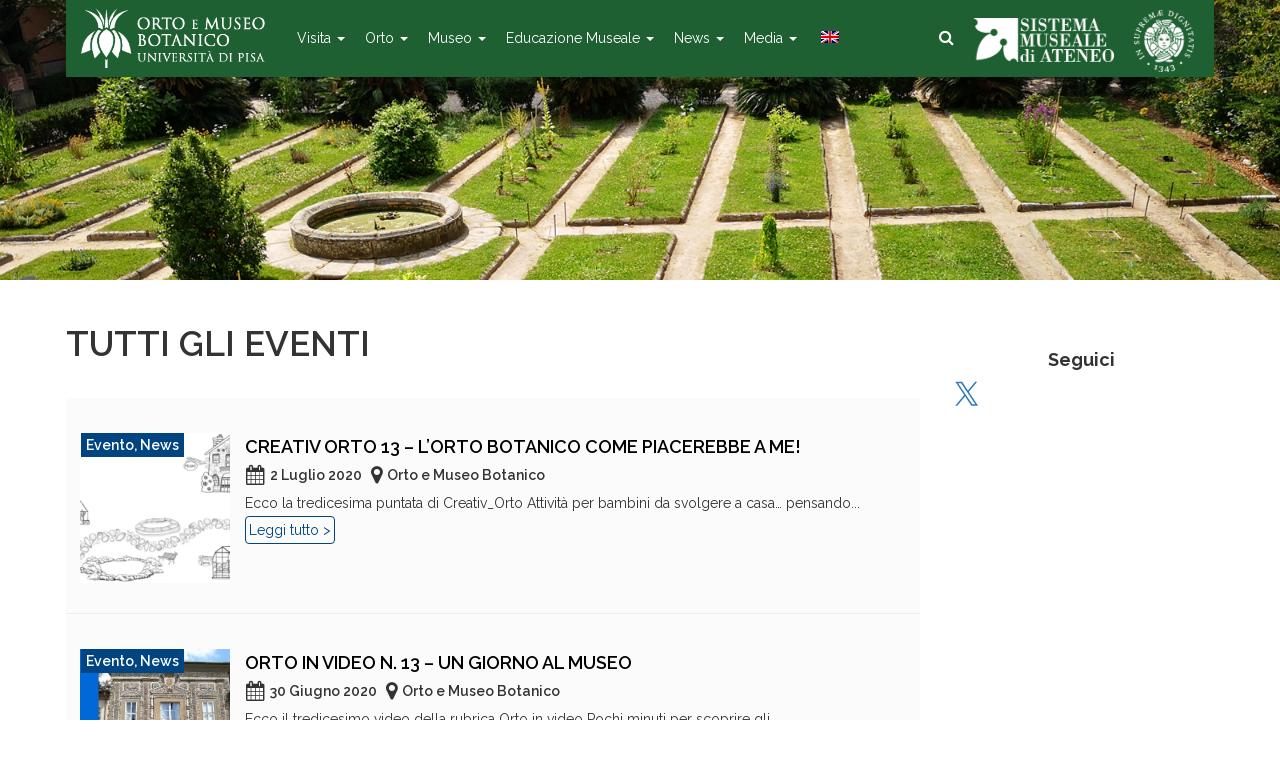

--- FILE ---
content_type: text/css
request_url: https://www.ortomuseobot.sma.unipi.it/wp-content/plugins/museum-survey/assets/css/frontend.css?ver=1.0.0
body_size: 1253
content:
/* Museum Survey - Frontend Styles */

.museum-survey-wrapper {
  max-width: 800px;
  margin: 0 auto;
}

/* Survey Messages */
.museum-survey-message {
  padding: 30px;
  border-radius: 8px;
  text-align: center;
  animation: fadeIn 0.5s;
}

@keyframes fadeIn {
  from {
    opacity: 0;
    transform: translateY(-10px);
  }
  to {
    opacity: 1;
    transform: translateY(0);
  }
}

.survey-success {
  background: #d4edda;
  border: 2px solid #28a745;
  color: #155724;
}

.survey-success h3 {
  margin-top: 0;
  color: #155724;
  font-size: 24px;
}

.survey-error {
  background: #f8d7da;
  border: 2px solid #dc3545;
  color: #721c24;
}

.survey-error h3 {
  margin-top: 0;
  color: #721c24;
  font-size: 24px;
}

/* Prize Message */
.survey-prize {
  margin-top: 20px;
  padding: 20px;
  background: #fff3cd;
  border: 2px solid #ffc107;
  border-radius: 8px;
  color: #856404;
}

.prize-icon {
  font-size: 48px;
  margin: 10px 0;
}

.survey-prize p {
  margin: 10px 0;
  font-size: 18px;
  font-weight: bold;
}

/* Loading State */
.survey-loading {
  text-align: center;
  padding: 40px;
  font-size: 18px;
  color: #666;
}

.survey-loading:after {
  content: "...";
  animation: dots 1.5s steps(4, end) infinite;
}

@keyframes dots {
  0%,
  20% {
    content: ".";
  }
  40% {
    content: "..";
  }
  60%,
  100% {
    content: "...";
  }
}

/* Retry Button */
.survey-retry {
  margin-top: 15px;
  padding: 10px 30px;
  background: #007bff;
  color: white;
  border: none;
  border-radius: 5px;
  font-size: 16px;
  cursor: pointer;
  transition: background 0.3s;
}

.survey-retry:hover {
  background: #0056b3;
}

/* Survey.js Custom Styling */
.sv-root-modern {
  --primary-color: #0066cc;
  --secondary-color: #f5f5f5;
  --error-color: #dc3545;
}

/* Responsive */
@media (max-width: 768px) {
  .museum-survey-wrapper {
    padding: 10px;
    margin: 20px auto;
  }

  .museum-survey-message {
    padding: 20px;
  }

  .survey-success h3,
  .survey-error h3 {
    font-size: 20px;
  }

  .survey-prize p {
    font-size: 16px;
  }
}

/* Survey Form Styling */
.survey-form {
  display: flex;
  flex-direction: column;
  gap: 20px;
}

.survey-page {
  display: flex;
  flex-direction: column;
  gap: 20px;
}

.survey-element {
  display: flex;
  flex-direction: column;
  gap: 8px;
}

.survey-question-title {
  font-weight: 600;
  font-size: 16px;
  color: #333;
  margin-bottom: 5px;
}

.survey-required {
  color: #dc3545;
}

.survey-element-description {
  font-size: 14px;
  color: #666;
  margin-bottom: 5px;
}

.survey-input-text,
.survey-textarea {
  padding: 10px 12px;
  border: 1px solid #ddd;
  border-radius: 4px;
  font-size: 14px;
  font-family: inherit;
  transition: border-color 0.3s;
}

.survey-input-text:focus,
.survey-textarea:focus {
  outline: none;
  border-color: #0066cc;
  box-shadow: 0 0 0 3px rgba(0, 102, 204, 0.1);
}

.survey-textarea {
  resize: vertical;
  min-height: 100px;
}

.survey-rating {
  display: flex;
  gap: 15px;
  margin-top: 10px;
}

.survey-rating-item {
  display: flex;
  align-items: center;
  gap: 8px;
  cursor: pointer;
  padding: 8px 12px;
  border-radius: 4px;
  border: 1px solid #ddd;
  transition: all 0.2s;
}

.survey-rating-item:hover {
  border-color: #0066cc;
  background-color: #f0f5ff;
}

.survey-rating-item input[type="radio"] {
  cursor: pointer;
}

.survey-rating-item input[type="radio"]:checked + .survey-rating-value {
  color: #0066cc;
  font-weight: 600;
}

.survey-rating-value {
  font-weight: 500;
  color: #333;
}

.survey-button-submit {
  padding: 12px 30px;
  background-color: #0066cc;
  color: white;
  border: none;
  border-radius: 4px;
  font-size: 16px;
  font-weight: 600;
  cursor: pointer;
  transition: background-color 0.3s;
  align-self: flex-start;
  margin-top: 10px;
}

.survey-button-submit:hover {
  background-color: #0052a3;
}

.survey-button-submit:active {
  transform: scale(0.98);
}

.survey-loading {
  text-align: center;
  padding: 40px;
  font-size: 18px;
  color: #666;
}


--- FILE ---
content_type: text/css
request_url: https://www.ortomuseobot.sma.unipi.it/wp-content/themes/bst-master/css/bst.css?ver=1.27
body_size: 5209
content:
* {
  -webkit-font-smoothing: antialiased;
}
body,
html {
  overflow-x: hidden;
}
/*
Max content widths
*/
.embed-youtube {
  position: relative;
  padding-bottom: 56.25%;
  padding-top: 30px;
  height: 0;
  overflow: hidden;
  clear: both;
}
.embed-youtube iframe {
  position: absolute;
  top: 0;
  left: 0;
  width: 100%;
  height: 100%;
}
.size-auto,
.size-full,
.size-large,
.size-medium,
.size-thumbnail {
  max-width: 100%;
  height: auto;
}
.alignleft {
  float: left;
  margin-right: 15px;
}
.alignright {
  float: right;
  margin-left: 15px;
}
.aligncenter {
  display: block;
  margin: 0 auto 15px;
}
#content img {
  max-width: 100%;
  height: auto;
}
.gallery-item
{
    width: 14% !important;
    margin-right: 2%;
}
/*
Main content
*/
#content article {
  margin-bottom: 40px;
}
#content header {
  margin: 20px 0;
}
#content section {
  margin-bottom: 20px;
}
#content footer {
  padding-bottom: 20px;
}
/*
Sidebar
*/
.sidebar {
  margin-top: 20px;
}
.sidebar section {
  margin-bottom: 40px;
}
.sidebar ul,
.sidebar ol {
  list-style-type: none;
  padding: 0;
}
.sidebar li {
  margin: 10px 0;
}
#sidebar {
  background: rgba(255, 255, 255, 0.8);
  padding-top: 50px;
  height: 80vh;
}
body.single #sidebar {
  padding-top: 180px;
}
#sidebar h4 {
  font-size: 18px;
  text-align: center;
  font-weight: bold;
}
#sidebar #wp-calendar tbody td a {
  font-weight: bold;
}
/*
Hide form placeholders on focus
*/
#s.form-control:focus::-webkit-input-placeholder {
  color: transparent;
}
#s.form-control:focus:-moz-placeholder {
  color: transparent;
}
/* FF 4-18 */
#s.form-control:focus::-moz-placeholder {
  color: transparent;
}
/* FF 19+ */

#s.form-control::-webkit-input-placeholder {
  color: #fafafa;
}
#s.form-control:-moz-placeholder {
  color: #fafafa;
}
/* FF 4-18 */
#s.form-control::-moz-placeholder {
  color: #fafafa;
}
/* FF 19+ */
/*
Comments
*/
#respond {
  margin-top: 40px;
}
ol.commentlist {
  counter-reset: li;
  /* Initiate a counter */
  padding: 0;
}
ol.commentlist ul {
  padding: 0;
}
ol.commentlist > li {
  position: relative;
  margin: 0 0 20px 0;
  list-style: none /* Disable the normal item numbering */;
}
ol.commentlist > li:before {
  content: "Thread " counter(li);
  /* Use the counter as content */
  counter-increment: li;
  /* Increment the counter by 1 */
  position: absolute;
  top: 0;
  right: 0;
  border-bottom: 1px solid #ddd;
  border-left: 1px solid #ddd;
  border-bottom-left-radius: 4px;
  padding: 5px 20px 5px 10px;
  color: #999;
}
ol.commentlist li ol,
ol.commentlist li ul {
  list-style-type: none;
  margin: 0;
}
.commentlist li li {
  background: #f8f8f8;
}
.commentlist li li li {
  background: #fff;
}
.commentlist li li li li {
  background: #f8f8f8;
}
.commentlist li li li li li li {
  background: #fff;
}
.commentlist li {
  padding: 20px;
}
.commentlist ul li {
  margin-top: 20px;
  margin-bottom: 0;
}
.reply p {
  margin: 0;
}
/*
Site footer
*/
.site-footer ul,
.site-footer ol {
  list-style-type: none;
  padding: 0;
}
.site-footer li {
  margin: 10px 0;
}
.site-sub-footer p {
  text-align: center;
}
.site-footer p {
  text-align: center;
}
/* FONT */
/* font-family: 'Raleway', sans-serif; */
body {
  font-family: 'Raleway', sans-serif;
  font-size: 16px;
  line-height: 1.62857143;
}
@media (min-width: 768px) {
  .container {
    width: 728px;
  }
}
@media (min-width: 992px) {
  .container {
    width: 948px;
  }
}
@media (min-width: 1200px) {
  .container {
    width: 1178px;
  }
}
/* HEADER */
/*.navmenu
{
    position: relative;
    width: 100%;
    background-color: @color-default;
}*/
.navmenu {
  position: absolute;
  top: 0;
  width: 100%;
  z-index: 999;
  background: 0 0;
}
body.home .navmenu,
body .header-full .navmenu {
  position: absolute;
  top: 0;
  width: 100%;
  z-index: 999;
  background: transparent;
}
body.home header {
  height: auto;
}
body > header {
  height: 280px;
  background-size: cover;
  background-position: center center;
  background-repeat: no-repeat;
  background-image: url(../../../uploads/2018/06/slide-orto-botanico.jpg);
}
body > header.header-full {
  height: 650px;
}
.navbarsearch {
  position: absolute;
  left: 210px;
  top: 3px;
  height: 70px;
  opacity: 0.9;
  background-color: #1e6031;
  width: 61%;
}
.navbar {
  height: 77px;
  background-color: #1e6031;
}
.navbar li {
  font-size: 14px;
}
.navbar-brand {
  color: #fff !important;
  padding: 8px 15px;
  font-weight: 600;
}
.navbar-brand img {
    max-height: 60px
}
.dropdown-menu>.active>a, .dropdown-menu>.active>a:focus, .dropdown-menu>.active>a:hover
{
    background-color:#2a8945 !important;
}
.dropdown-menu li a:hover
{
    background-color: #216d37 !important;
}

.unipi-logo img.sma {
  width: 140px;
  margin-top: 8px;
}
.unipi-logo img.unipi {
  width: 60px;
}
.nav {
  margin: 18px 0 0 0;
}
.nav > li > a {
  position: relative;
  display: block;
  padding: 10px 10px;
  font-family: 'Raleway', sans-serif;
  font-weight: 500;
}
.navbar-default .navbar-nav > .active > a,
.navbar-default .navbar-nav > .active > a:focus,
.navbar-default .navbar-nav > .active > a:hover,
.navbar-default .navbar-nav > li > a,
.navbar-default .navbar-nav > li > a:focus,
.navbar-default .navbar-nav > li > a:hover {
  color: #ffffff;
  background: none;
}
.navbar-default .navbar-nav > .open > a,
.navbar-default .navbar-nav > .open > a:focus,
.navbar-default .navbar-nav > .open > a:hover {
  background-color: transparent;
  color: #ffffff;
}
.dropdown-menu {
  top: 58px;
  background-color: #1e6031;
  border: none;
  border-radius: 0;
}
.dropdown-menu li a {
  color: #ffffff;
  line-height: 20px !important;
  padding: 5px 15px 5px 15px !important;
}
.dropdown-menu li a:hover {
  background-color: #0d6269;
  color: #ffffff;
  -webkit-transition: background-color 0.2s ease-in-out;
  -moz-transition: background-color 0.2s ease-in-out;
  -o-transition: background-color 0.2s ease-in-out;
  transition: background-color 0.2s ease-in-out;
}
#searchform {
  margin: 0;
}
.search-close {
  position: absolute;
  top: 45%;
  right: 25px;
  margin-top: -14px;
  font-size: 20px;
  cursor: pointer;
  -webkit-transition: all 0.3s ease-in-out;
  -moz-transition: all 0.3s ease-in-out;
  -ms-transition: all 0.3s ease-in-out;
  -o-transition: all 0.3s ease-in-out;
  transition: all 0.3s ease-in-out;
  color: #fff;
  opacity: 0.8;
}
#searchform input {
  background: none;
  color: #ffffff;
  border: none;
  outline: none;
  box-shadow: none;
  width: 100%;
  padding-left: 15px;
  height: 70px;
  font-size: 16px;
  color: #fff;
  font-weight: 300;
}
.navbar {
  margin-bottom: 0;
}
.topbar-icons {
  position: absolute;
  right: 260px;
  top: 25px;
  color: #ffffff;
}
.topbar-icons i {
  cursor: pointer;
}
.navbar-static-top {
  border-width: 0;
}
/* / HEADER */
/* SECTION SLIDER */
.slider,
.carousel .item {
  min-height: 650px;
  background-size: cover;
}
.carousel-inner .container {
  padding-top: 180px;
}
.carousel-inner .container .capt {
  border-right: 8px solid #1e6031;
  background-color: rgba(255, 255, 255, 0.9);
  padding: 15px;
  width: 480px;
  max-width: 100%;
}
.carousel-inner .container .capt hr {
  border-top-color: #777;
}
.carousel-inner .container > a {
  color: #323232;
  box-shadow: none;
  padding: 0;
  display: block;
  text-align: left;
}
.carousel-inner .container .content-title {
  font-size: 30px;
  font-weight: 600;
  line-height: 30px;
  padding-top: 10px;
}
.carousel-inner .container .content-description {
  font-size: 18px;
  font-weight: 600;
}
.carousel-indicators li,
.carousel-indicators li.active {
  margin: 0 5px;
  width: 10px;
  height: 10px;
  box-sizing: content-box;
  border-width: 2px;
}
.overlay-universita {
  position: relative;
  width: 100%;
  height: 0;
}
.overlay-universita .watermark {
  position: absolute;
  top: -125px;
  /*background:transparent url(../images/watermark_overlay.png) no-repeat top center;*/
  background: transparent url(../images/watermark_overlay_white.png) no-repeat top center;
  width: 100%;
  height: 118px;
}
.carousel-indicators {
  display: none;
}
/* / SECTION SLIDER */
/* SECTION NEWS-EVENTS */
.news-events h2,
.museum-list h2 {
  text-align: center;
  padding: 40px 0 0 0;
}
.news-events h2:after,
.museum-list h2:after {
  display: block;
  width: 120px;
  content: ' ';
  border-bottom: 5px solid #1e6031;
  margin: 0 auto 35px auto;
  padding: 20px 0 0 0;
}
.notizie-sistema-museale .thumb-group {
  position: relative;
  width: 195px;
  /*height:175px;*/
  margin: 0 15px 0 0;
}
.notizie-sistema-museale .thumb-group .label-category,
.category-article .label-category {
  position: absolute;
  top: 0;
  left: 0;
  background-color: #004582;
  color: #fff;
  font-weight: 600;
  font-size: 14px;
  padding: 2px 5px;
}
.notizie-sistema-museale .thumb-group .label-category a,
.notizie-sistema-museale .thumb-group .label-category a:visited,
.notizie-sistema-museale .thumb-group .label-category a:hover,
.notizie-sistema-museale .thumb-group .label-category a:active,
.notizie-sistema-museale .thumb-group .label-category a:focus,
.category-article .label-category a,
.category-article .label-category a:visited,
.category-article .label-category a:hover,
.category-article .label-category a:active,
.category-article .label-category a:focus {
  color: #fff;
}
.notizie-sistema-museale .thumb-group img {
  width: 100% !important;
}
.notizie-sistema-museale article {
  padding-bottom: 15px;
  padding-top: 15px;
}
.notizie-sistema-museale article .grey-box {
  background-color: #fafafa;
  padding: 0;
}
.notizie-sistema-museale article .fa {
  color: #1e6031;
}
.notizie-sistema-museale article .fa-clock-o,
.notizie-sistema-museale article .fa-calendar {
  font-size: 16px;
  margin-right: 5px;
}
.notizie-sistema-museale article .fa-map-marker {
  font-size: 16px;
  margin-right: 5px;
}
.notizie-sistema-museale article .news-museum,
.notizie-sistema-museale article .news-date {
  font-weight: 600;
  font-size: 14px;
  display: block;
}
.notizie-sistema-museale article .news-museum {
  top: 10px;
}
.notizie-sistema-museale article .news-date {
  top: 30px;
}
.notizie-sistema-museale article h3.news-title {
  font-size: 18px;
  font-weight: 600;
  margin: 5px 0 5px 0;
}
.notizie-sistema-museale article h3.news-title a {
  color: #000000;
  text-decoration: none;
}
.notizie-sistema-museale p.excerpt {
  margin: 0 0 5px 0;
  line-height: 1.3em;
}
.grey-box p.entry-title {
  margin-bottom: 0;
  line-height: 130%;
}
.btn-blue {
  border-color: #004582;
  color: #004582;
  font-size: 14px;
  padding: 3px;
  margin: 0;
}
.btn-blue:hover,
.btn-blue:focus {
  color: #ffffff;
  background-color: #004582;
}
/* / SECTION NEWS-EVENTS */
/* SECTION MUSEUM-LIST */
.musei-sistema-museale .container {
  padding: 0;
}
.musei-sistema-museale .museum-icons {
  list-style: none;
  margin: 0 -15px 15px -15px;
  padding: 0;
}
.musei-sistema-museale .museum-icon {
  width: 20%;
  display: block;
  float: left;
  position: relative;
  overflow: hidden;
  padding-right: 15px;
  padding-left: 15px;
  padding-bottom: 34px;
}
.musei-sistema-museale .museum-icon a {
  background-size: cover;
  text-decoration: none;
  position: relative;
}
.musei-sistema-museale .museum-icon a span {
  height: 160px;
  display: table-cell;
  vertical-align: middle;
  width: 100%;
  padding: 0 10px;
}
.musei-sistema-museale .museum-icon .museum-title {
  padding-right: 30px;
  padding-bottom: 30px;
}
/* in caso si voglia nascondere il titolo del bottone del museo */
.musei-sistema-museale .museum-icon.notext .museum-title {
  display: none;
}
.musei-sistema-museale .museum-icon span {
  color: #ffffff;
  text-decoration: none;
  text-align: center;
  font-size: 25px;
  line-height: 30px;
  display: table-cell;
  vertical-align: middle;
  z-index: 2;
  position: relative;
}
.musei-sistema-museale a {
  display: block;
  width: 100%;
  height: 160px;
}
/* colori per i bottoni dei musei */
.musei-sistema-museale .museum-icon.sistema-museale-ateneo a {
  background-color: #1e6031;
  border: 1px solid #1e6031;
  -webkit-box-shadow: 4px 4px 0px 0px #1e6031;
  -moz-box-shadow: 4px 4px 0px 0px #1e6031;
  box-shadow: 4px 4px 0px 0px #1e6031;
}
.musei-sistema-museale .museum-icon a:before {
  position: absolute;
  top: 0;
  left: 0;
  content: "";
  opacity: 1;
  width: 100%;
  height: 100%;
  z-index: 0;
  transition: opacity 0.3s;
  -webkit-transition: opacity 0.3s;
  -moz-transition: opacity 0.3s;
  background-color: #1e6031;
}
.musei-sistema-museale .museum-icon a:hover:before {
  opacity: 0.5;
}
.museum-markers a {
  color: #1e6031;
}
/* / SECTION MUSEUM-LIST */
/* SECTION MAP */
.map-pisa {
  width: 100%;
  height: 500px;
  margin-top: 20px;
  border-top: 1px solid #A2A29D;
  position: relative;
}
.map-pisa > div {
  height: 500px;
}
.page-template-default .map-pisa {
  border-top: none;
}
/*.map .label-place
{
    position:absolute;
    top:0;
    left:0;
    background-color:@color-default;
    color:#fff;
    font-weight:600;
    font-size:14px;
    padding:2px 5px;
    z-index:10;
}*/
/* / SECTION MAP */
/* ARTICLES */
.category-article .label-category {
  left: 15px;
  top: 15px;
}
.container.category #content .articles {
  margin: 0;
  padding: 0;
}
.container.category #content .articles .category-article {
  padding: 15px 14px;
  position: relative;
  list-style: none;
  margin: 20px 0;
  line-height: 125%;
  border-bottom: 1px solid #eeeeee;
}
.container.category .article-list > #content {
  min-height: 80vh;
}
div.container.category .article-list .articles {
  /*background-color:#FBFBFB;*/
  padding-top: 30px;
}
.article-list .container-category .back,
.article-detail section .back,
.container.category .back {
  background-color: #FBFBFB;
  width: 100%;
  position: absolute;
  z-index: -1;
  top: 0;
  height: 100%;
  left: 0;
}
.container.category #content .articles a.article-image {
  height: 150px;
  width: 150px;
  background-size: cover;
  background-repeat: no-repeat;
  display: block;
  margin-bottom: 15px;
  float: left;
  margin-right: 15px;
}
.container.category #content .divider {
  /*border-bottom:1px solid #eeeeee;*/
  width: 100%;
  clear: both;
  margin-top: 35px;
}
.container.category #content .articles .news-museum,
.container.category #content .articles .news-date {
  font-weight: 600;
  font-size: 14px;
  display: inline-block;
  line-height: 21px;
  margin-bottom: 5px;
}
.container.category h1 {
  margin-bottom: 0;
}
/* colori dei musei per il pin e l'orologio/calendario sulla lista delle news di categoria */
#content .article-detail .fa {
  color: #1e6031;
}
.container.category #content .articles li .fa {
  font-size: 20px;
  vertical-align: top;
  width: 20px;
  text-align: right;
  margin-right: 5px;
}
.container.category #content .articles li h2 {
  font-size: 18px;
  font-weight: 600;
  line-height: 150%;
  margin-top: 0;
  margin-bottom: 5px;
}
.container.category #content .articles li h2 a {
  color: #000000;
  text-transform: uppercase;
}
.read-more {
  display: inline;
  padding-top: 5px;
}
.container.category #content .articles .category-article .excerpt {
  font-size: 14px;
  margin-top: 10px;
  line-height: 25px;
}
.articles .pagination {
  margin: 10px auto 30px auto;
  padding: 20px 0 0 0;
}
.pagination-container {
  clear: both;
  text-align: center;
}
.pagination-container .pagination > li > a,
.pagination-container .pagination > li > a:active,
.pagination-container .pagination > li > a:visited,
.pagination-container .pagination > li > a:focus,
.pagination-container .pagination > li > .dots {
  background-color: #004582;
  color: #ffffff;
  border: 1px solid #004582;
}
.pagination-container .pagination > li > a:hover {
  background-color: #ffffff;
  text-decoration: none;
  color: #004582;
}
.pagination-container .pagination > li > span.current {
  color: #004582;
  border: 1px solid #004582;
}
/* / ARTICLES */
/* BODY */
h1 {
  margin-top: 50px;
  margin-bottom: 50px;
  font-size: 30px;
}
h2.cat-news-title {
  text-transform: uppercase;
  font-weight: 600;
  font-size: 35px;
  margin-top: 45px;
}
ul.news-category-tabs {
  margin: 50px 0 0 0;
  padding: 0;
  list-style: none;
  display: table;
  width: 100%;
}
ul.news-category-tabs li {
  display: table-cell;
  height: 465px;
  position: relative;
  overflow: hidden;
  border-bottom: 8px solid transparent;
}
ul.news-category-tabs li a {
  display: block;
  width: 100%;
  height: 450px;
  position: absolute;
  z-index: 12;
}
ul.news-category-tabs li a:hover {
  opacity: 1;
  transition: opacity 0.3s;
  -webkit-transition: opacity 0.3s;
  -moz-transition: opacity 0.3s;
}
ul.news-category-tabs li span.text,
ul.news-category-tabs li span.image {
  width: 450px;
  position: absolute;
  color: #ffffff;
  /* Safari */
  -webkit-transform: rotate(-90deg);
  /* Firefox */
  -moz-transform: rotate(-90deg);
  /* IE */
  -ms-transform: rotate(-90deg);
  /* Opera */
  -o-transform: rotate(-90deg);
  /* Internet Explorer */
  /*0, 1, 2, or 3 which will rotate the element 0, 90, 180 or 270 degrees respectively */
  filter: progid:DXImageTransform.Microsoft.BasicImage(rotation=3);
  transform-origin: 5% 0;
  padding: 0;
  margin: 0;
  bottom: 5px;
  left: 15%;
  font-size: 24px;
  z-index: 11;
}
ul.news-category-tabs li span.image {
  left: 0;
}
.news-category-tabs li .tab-cont {
  width: 100%;
  height: 450px;
  background-size: cover;
  background-position-x: -75%;
}
.news-category-tabs li .tab-cont > a,
.news-category-tabs li .tab-cont > a:hover {
  -webkit-transition: all .5s linear 0.05s;
  -moz-transition: all .5s linear 0.05s;
  -o-transition: all .5s linear 0.05s;
  transition: all .5s linear 0.05s;
}
.news-category-tabs li .tab-cont > a:hover {
  background-color: #1e6031;
}
.news-category-tabs li .tab-cont > a {
  background-color: rgba(18, 140, 151, 0.9);
}
.news-category-tabs li.active {
  border-bottom: 8px solid #1e6031;
}
.article-detail,
.page-detail {
  min-height: 40vh;
}
#content .article-detail header {
  padding-left: 10px;
  margin-bottom: 20px;
  border-left: 4px solid #1e6031;
}
.article-detail header h1,
.page-detail h1 {
  font-size: 35px;
  font-weight: bold;
  margin-bottom: 15px;
}
.article-detail header .news-museum,
.article-detail header .news-date {
  display: block;
  font-size: 16px;
  padding-left: 30px;
}
.article-detail header .fa {
  font-size: 25px;
  margin-left: -1.28571429em;
}
.article-detail #content .article-image img {
  max-width: 50%;
  float: left;
  margin-right: 20px;
}
.article-detail section {
  padding: 30px 15px;
  position: relative;
  min-height: 80vh;
}
.article-list .container-category {
  position: relative;
  display: inline-block;
  width: 100%;
  min-height: 80vh;
}
.article-detail section .back {
  top: 0;
  height: 100%;
}
p.no-events {
  padding: 100px 0 0 0;
}
.row #content {
  /*min-height:80vh;*/
  position: relative;
}
div.gm-style-iw a {
  font-size: 14px !important;
}
/*.fontsize .notizie-sistema-museale *
{
    font-size:105%;
}
.fontsize .notizie-sistema-museale .news-museum
, .fontsize .notizie-sistema-museale .news-date
, .fontsize .notizie-sistema-museale .label-category a
{
    font-size:110%;
}*/
/*.fontsize .news-events *
, .fontsize .museum-list *
, .fontsize .slider-home *
{
    zoom:1.05;
    -ms-zoom: 1.05;
    -webkit-zoom: 1.05;
    -moz-transform:  scale(1.03,1.03);
    -moz-transform-origin: top center;
}
.fontsize .museum-list *
{
    -moz-transform-origin: top center;
}
.fontsize .museum-list
{
    margin-top:100px;
}
.fontsize .navmenu
{
    zoom:1.3;
    -ms-zoom: 1.3;
    -webkit-zoom: 1.3;
    -moz-transform:  scale(1.3,1.3);
    -moz-transform-origin: bottom center;
}
.fontsize h2
, .fontsize h1
, .fontsize #footer .container
, .fontsize article
, .fontsize #sidebar
, .fontsize .pagination
, .fontsize .btn-blue
, .fontsize .news-date
, .fontsize .news-museum
, .fontsize .label-category
{
    zoom:1.2;
    -ms-zoom: 1.2;
    -webkit-zoom: 1.2;
    -moz-transform: scale(1.2,1.2);
    -moz-transform-origin: top left;
}
.fontsize .container
{
    -moz-transform: scale(1.05,1.05);
    -moz-transform-origin: top left;
}*/
.fontsize body {
  transform: scale(1.2, 1.2);
  transform-origin: top center;
}
body.contrast img {
  background: transparent !important;
  background-color: transparent !important;
}
/* / BODY */
/* FOOTER */
footer {
  height: auto;
  clear: both;
  font-family: "Open Sans", "Helvetica Neue", Helvetica, Arial, sans-serif;
  color: #000000;
  /*background-image: url(../images/immagine-footer-orto.jpg);*/
  background-color:#ffffff;
  background-repeat: no-repeat;
  background-size: cover;
  border-top: 1px solid #dfdfdf;
}
footer ul {
  list-style-type: none;
  padding: 0;
  margin-bottom: 13px;
}
footer a {
  color: #000000;
}
footer a:hover,
footer a:visited,
footer a:focus,
footer a:active {
  text-decoration: underline;
  color: #000000;
}
footer .col-md-12 {
  padding-left: 0;
  padding-right: 0;
}
.subfooter {
  background-color: #004582;
  color: #ffffff;
  padding: 25px 0 15px;
  font-size: 0.9em;
}
.subfooter a {
  text-decoration: none;
  color: #ffffff;
}
.subfooter .col {
  margin: 0;
  padding: 0;
}
.customFooter {
  background: -webkit-gradient(linear, left top, left bottom, from(#043659), to(#03497c));
  background: -webkit-linear-gradient(top, #043659, #03497c);
  background: -moz-linear-gradient(top, #043659, #03497c);
  background: -ms-linear-gradient(top, #043659, #03497c);
  background: -o-linear-gradient(top, #043659, #03497c);
  filter: progid:DXImageTransform.Microsoft.gradient(startColorstr=#043659, endColorstr=#03497c, GradientType=0);
  background-color: #043659;
}
.customFooter .custom_footer ul {
  list-style-type: none;
  padding: 0;
}
.social {
  margin-bottom: 0px;
  padding: 15px 0px 0px;
  display: table;
}
.social .fa {
  font-size: 24px;
  padding: 3px;
}
.social .segui {
  background-color: inherit;
  width: 150px;
  font-size: 1.5em;
  color: #000000 !important;
}
.social li a {
  color: #000000;
}
.spotlight {
  padding: 52px 0;
  padding-top: 10px !important;
  border-top: 1px solid #666666;
}
#footer {
  position: relative;
}
/* / FOOTER */
/* WP-ACCESSIBILITY */
.widget_wp_accessibility_toolbar {
  text-align: right;
  margin-bottom: -65px;
  position: relative;
  z-index: 100;
  margin-top: 25px;
  background: transparent;
  width: 50%;
  float: right;
}
.widget_wp_accessibility_toolbar .offscreen {
  padding-right: 10px;
}
.widget_wp_accessibility_toolbar .aticon {
  padding-right: 30px;
}
.widget_wp_accessibility_toolbar a,
.widget_wp_accessibility_toolbar span {
  text-decoration: none !important;
}
.widget_wp_accessibility_toolbar li {
  display: inline;
}
.container.category h1.mb50 {
  margin-bottom: 50px;
}
.nav.unipi-logo {
  margin: 0;
}
@media (min-width: 768px) {
  .nav.unipi-logo {
    margin: 0 10px 0 0;
  }
}
.a11y-toolbar-widget button {
    background-color: transparent !important;
    border: 0;
    padding: 0;
    padding-bottom: 6px;
}
#is_normal_fontsize .aticon {
  padding-right: 0;
}

body.admin-bar .navbar {
  margin-top: 35px;
}

--- FILE ---
content_type: application/javascript
request_url: https://www.ortomuseobot.sma.unipi.it/wp-content/themes/bst-master/js/bst.js?ver=1.16
body_size: 2832
content:
(function ($) {
	
    "use strict";

    $(document).ready(function() {

        // Comments
        $(".commentlist li").addClass("panel panel-default");
        $(".comment-reply-link").addClass("btn btn-default");

        // Forms
        $('select, input[type=text], input[type=email], input[type=password], textarea').addClass('form-control');
        $('input[type=submit]').addClass('btn btn-primary');

        // You can put your own code in here
        
        $("#searchform .search").on("click", function(e)
        {
            $("#s").focus();
        });
        
        /* mappa sx - tutti i musei */
        if ($('#homepage-map').length>0)
        {
            /* gestione mappa home page */
            var map;
            map = new GMaps({
              div: '#homepage-map',
              lat: 43.709545,
              lng: 10.399888,
              clickableIcons: false,
              disableDefaultUI: true,
              styles: 
              [
                {
                    "featureType": "administrative",
                    "elementType": "all",
                    "stylers": [
                        {
                            "saturation": "-100"
                        }
                    ]
                },
                {
                    "featureType": "administrative.province",
                    "elementType": "all",
                    "stylers": [
                        {
                            "visibility": "off"
                        }
                    ]
                },
                {
                    "featureType": "landscape",
                    "elementType": "all",
                    "stylers": [
                        {
                            "saturation": -100
                        },
                        {
                            "lightness": 65
                        },
                        {
                            "visibility": "on"
                        }
                    ]
                },
                {
                    "featureType": "poi",
                    "elementType": "all",
                    "stylers": [
                        {
                            "saturation": -100
                        },
                        {
                            "lightness": "50"
                        },
                        {
                            "visibility": "simplified"
                        }
                    ]
                },
                {
                    "featureType": "road",
                    "elementType": "all",
                    "stylers": [
                        {
                            "saturation": "-100"
                        }
                    ]
                },
                {
                    "featureType": "road.highway",
                    "elementType": "all",
                    "stylers": [
                        {
                            "visibility": "simplified"
                        }
                    ]
                },
                {
                    "featureType": "road.arterial",
                    "elementType": "all",
                    "stylers": [
                        {
                            "lightness": "30"
                        }
                    ]
                },
                {
                    "featureType": "road.local",
                    "elementType": "all",
                    "stylers": [
                        {
                            "lightness": "40"
                        }
                    ]
                },
                {
                    "featureType": "transit",
                    "elementType": "all",
                    "stylers": [
                        {
                            "saturation": -100
                        },
                        {
                            "visibility": "simplified"
                        }
                    ]
                },
                {
                    "featureType": "water",
                    "elementType": "geometry",
                    "stylers": [
                        {
                            "hue": "#ffff00"
                        },
                        {
                            "lightness": -25
                        },
                        {
                            "saturation": -97
                        }
                    ]
                },
                {
                    "featureType": "water",
                    "elementType": "labels",
                    "stylers": [
                        {
                            "lightness": -25
                        },
                        {
                            "saturation": -100
                        }
                    ]
                },
                {
                    "featureType": "poi",
                    "elementType": "labels",
                    "stylers": [
                      { "visibility": "off" }
                    ]
                }
              ]
            });


            $(map_markers).each(function(i,e)
            {
                
                var icon={        
                    path: "M.5,1h0S16.8-23.9,16.8-32.1C16.7-44.1,8.5-49.4.5-49.4s-16.3,5.3-16.3,17.3C-15.8-23.9.4,1,.5,1ZM-5.2-32.8A5.59,5.59,0,0,1,.4-38.4,5.59,5.59,0,0,1,6-32.8,5.59,5.59,0,0,1,.4-27.2,5.53,5.53,0,0,1-5.2-32.8Z",
                    fillColor: map_markers[i].color.length>0 ? map_markers[i].color : '#000000',
                    fillOpacity: 1,
                    anchor: new google.maps.Point(0,0),
                    strokeWeight: 0,
                    class: map_markers[i].museum_class
                };

                map_markers[i].size=new google.maps.Size(20, 32);
                map_markers[i].icon=icon;
            });

            map.addMarkers(map_markers);

            map.fitZoom();
        }

        $('.grey-box, li.evento, .container-category .articles li').matchHeight();
        
        $("body.single #sidebar").css('padding-top', $('article header').height()+'px');
        
        $('#sidebar').css("height", $('.article-list').height()+'px');
        
        // ----------------------------------------------
        // # Search
        // ----------------------------------------------

        $('.fa-search').on('click', function() {
            $('.search').fadeIn(500, function() {
              $(this).toggleClass('search-toggle');
            });     
        });

        $('.search-close').on('click', function() {
            $('.search').fadeOut(500, function() {
                $(this).removeClass('search-toggle');
            }); 
        });
        
        // ----------------------------------------------
        // # Dropdown Menu Animation 
        // ----------------------------------------------
        $('.dropdown').on('show.bs.dropdown', function(e)
        {
                $(this).find('.dropdown-menu').first().stop(true, true).slideDown(300);
        });
        
        $('.dropdown').on('hide.bs.dropdown', function(e)
        {
                $(this).find('.dropdown-menu').first().stop(true, true).slideUp(300);
        });


        if ($('#carousel-slideshow-home').length>0)
        {
            $('#carousel-slideshow-home .carousel-inner .item').each(function(i,e)
            {
                var url=$(this).data('url');
                if (url.length>0)
                {
                    $(this).css('cursor','pointer');
                    
                    $(e).on('click', function(e)
                    {
                        var url=$(this).data('url');
                        
                        $(this).css('cursor','pointer');
                        location.href=url;
                    });
                }
            });
        }

        var printElem = function(elem)
        {
            var mywindow = window.open('', 'PRINT', 'height=400,width=600');

            mywindow.document.write('<html><head><title>' + document.title  + '</title>');
            mywindow.document.write('<style>@media print { table { border: solid 1px #CCCCCC; border-collapse: collapse; border-spacing: 0; font: normal 13px Arial, sans-serif; } table tbody td { border: solid 1px #CCCCCC; color: #000; padding: 4px 10px; } }</style>');
            mywindow.document.write('</head><body >');
            mywindow.document.write('<h1>' + document.title  + '</h1>');
            var html = $("<div />").append(elem.clone()).html();
            mywindow.document.write(html);
            mywindow.document.write('</body></html>');

            mywindow.document.close(); // necessary for IE >= 10
            mywindow.focus(); // necessary for IE >= 10*/

            mywindow.print();
            mywindow.close();

            return true;
        }

        $('.cptslotsbtable').each(function(i,e)
        {
            var _this = $(this);
            $('<p><a href="#" class="printel">Stampa</a></p>').insertBefore(_this);
        });

        $('.printel').on('click', function(e) {
            e.preventDefault();
            printElem($(this).parent().next());
            return false;
        });

        if ($('#post_6547 .cptslotsbtable').length>0)
        {
            var parsetickets = function parsetickets(str) {
                var regex = /\((.*)\)/gm;
                var m;
                var g1 = [];
                while ((m = regex.exec(str)) !== null) {
                    // This is necessary to avoid infinite loops with zero-width matches
                    if (m.index === regex.lastIndex) {
                      regex.lastIndex++;
                    } // The result can be accessed through the `m`-variable.

                    m.forEach(function (match, groupIndex) {
                        if(groupIndex == 1) {
                            g1 = match.split('/');
                        }
                      //console.log("Found match, group ".concat(groupIndex, ": ").concat(match));
                    });
                }
                for (var i = g1.length; i < 4; i++) {
                    g1[i] = "0";
                }
                return g1;
            };

            $('.cptslotsb_cancelled').remove();

            $('.cptslotsbtable').each(function(i,e)
            {
                var _this = $(this);
                _this.addClass('table').css({'max-width': '99%', 'margin-bottom': '40px'});
                var prev = '';
                var first = true;
                var count = 0;
                var emails = [];
                var t1 = 0, t2 = 0, t3 = 0, t4 = 0;
                _this.find('tr').each(function(j, k) {
                    count++;
                    var _tr = $(k);
                    if(j > 1) {
                        var tds = _tr.find('td');
                        if(!tds.eq(3).text().toUpperCase().includes('CANCELLATA')) {
                            if(tds.eq(0).text() != prev) {
                                if(!first) {
                                    $('<tr><td>' + prev + '</td><td>' + emails.join('<br />') + '</td><td>'+ t1 + ' interi | ' + t2 +' gratis</td><td>&nbsp;</td><td>&nbsp;</td></tr>').insertBefore(_tr);
                                    emails = [];
                                    t1 = t2 = t3 = t4 = 0;
                                }
                                prev = tds.eq(0).text();
                                first = false;
                            }
                            emails.push(tds.eq(3).text().trim() + ' (' +tds.eq(1).text().trim() + ')');
                            var ret = parsetickets(tds.eq(2).text());
                            t1 += parseInt(ret[0]);
                            t2 += parseInt(ret[1]);
                            t3 += parseInt(ret[2]);
                            t4 += parseInt(ret[3]);
                        }
                        _tr.hide();
                    }
                });
                if(count > 0) {
                    _this.find('tbody').append('<tr><td style="width: 5%;">' + prev + '</td><td style="width: 45%;">' + emails.join('<br />') + '</td><td style="width: 20%;">'+ t1 + ' interi | ' + t2 +' gratis</td><td style="width: 15%;">&nbsp;</td><td style="width: 15%;">&nbsp;</td></tr>');
                }
            });
        }


    });

    
    


}(jQuery));


--- FILE ---
content_type: application/javascript
request_url: https://www.ortomuseobot.sma.unipi.it/wp-content/plugins/museum-survey/assets/js/survey-core/build/i18n/italian.min.js?ver=1.0.0
body_size: 2811
content:
/*! For license information please see italian.min.js.LICENSE.txt */
!function(e,i){"object"==typeof exports&&"object"==typeof module?module.exports=i(require("survey-core")):"function"==typeof define&&define.amd?define("i18n/italian",["survey-core"],i):"object"==typeof exports?exports["i18n/italian"]=i(require("survey-core")):e.SurveyLocales=i(e.Survey)}(this,e=>(()=>{"use strict";var i={156:i=>{i.exports=e}},o={};function a(e){var r=o[e];if(void 0!==r)return r.exports;var t=o[e]={exports:{}};return i[e](t,t.exports,a),t.exports}a.n=e=>{var i=e&&e.__esModule?()=>e.default:()=>e;return a.d(i,{a:i}),i},a.d=(e,i)=>{for(var o in i)a.o(i,o)&&!a.o(e,o)&&Object.defineProperty(e,o,{enumerable:!0,get:i[o]})},a.o=(e,i)=>Object.prototype.hasOwnProperty.call(e,i),a.r=e=>{"undefined"!=typeof Symbol&&Symbol.toStringTag&&Object.defineProperty(e,Symbol.toStringTag,{value:"Module"}),Object.defineProperty(e,"__esModule",{value:!0})};var r={};a.r(r),a.d(r,{italianSurveyStrings:()=>n});var t=a(156),n={pagePrevText:"Precedente",pageNextText:"Successivo",completeText:"Salva",previewText:"Anteprima",editText:"Modifica",startSurveyText:"Inizio",commentText:"Si prega di lasciare un commento",otherItemText:"Altro (descrivi)",noneItemText:"Nessuno",refuseItemText:"Rifiuta di rispondere",dontKnowItemText:"Non lo so",selectAllItemText:"Seleziona tutti",deselectAllItemText:"Deseleziona tutto",progressText:"Pagina {0} di {1}",indexText:"{0} da {1}",panelDynamicProgressText:"Record di {0} di {1}",panelDynamicTabTextFormat:"Pannello {panelIndex}",questionsProgressText:"Risposte a {0}/{1} domande",emptySurvey:"Non ci sono pagine o domande visibili nel questionario.",completingSurvey:"Grazie per aver completato il questionario!",completingSurveyBefore:"I nostri records mostrano che hai già completato questo questionario.",loadingSurvey:"Caricamento del questionario in corso...",placeholder:"Scegli...",ratingOptionsCaption:"Tocca qui per valutare...",buttongroupOptionsCaption:"Selezionare...",value:"valore",requiredError:"Campo obbligatorio",requiredErrorInPanel:"Per Favore, rispondi ad almeno una domanda.",requiredInAllRowsError:"Completare tutte le righe",eachRowUniqueError:"Ogni riga deve avere un valore univoco.",numericError:"Il valore deve essere numerico",minError:"Il valore non deve essere inferiore a {0}",stepError:"Inserisci un valore che corrisponda alla dimensione del passo di {0}.",maxError:"Il valore non deve essere maggiore di {0}",textNoDigitsAllow:"I numeri non sono ammessi.",textMinLength:"Inserire almeno {0} caratteri",textMaxLength:"Lunghezza massima consentita {0} caratteri",textMinMaxLength:"Inserire una stringa con minimo {0} e massimo {1} caratteri",minRowCountError:"Completare almeno {0} righe.",minSelectError:"Selezionare almeno {0} varianti.",maxSelectError:"Selezionare massimo {0} varianti.",numericMinMax:"'{0}' deve essere uguale o superiore a {1} e uguale o inferiore a {2}",numericMin:"'{0}' deve essere uguale o superiore a {1}",numericMax:"'{0}' deve essere uguale o inferiore a {1}",invalidEmail:"Inserire indirizzo mail valido",invalidExpression:"L'espressione: {0} dovrebbe tornare 'vero'.",urlRequestError:"La richiesta ha risposto con un errore '{0}'. {1}",urlGetChoicesError:"La richiesta ha risposto null oppure il percorso non è corretto",exceedMaxSize:"Il file non può eccedere {0}",noUploadFilesHandler:"I file non possono essere caricati. Aggiungere un gestore per l'evento 'onUploadFiles'.",otherRequiredError:"Inserire il valore 'altro'",uploadingFile:"File in caricamento. Attendi alcuni secondi e riprova",loadingFile:"Caricamento...",chooseFile:"Selezionare file(s)...",noFileChosen:"Nessun file selezionato",filePlaceholder:"Trascina un file qui o fai clic sul pulsante in basso per caricare il file.",confirmDelete:"Sei sicuro di voler elminare il record?",keyDuplicationError:"Questo valore deve essere univoco.",addColumn:"Aggiungi colonna",addRow:"Aggiungi riga",removeRow:"Rimuovi riga",noRowsText:"Non ci sono righe.",rowIndexTemplateTitle:"Riga {rowIndex}",rowNameTemplateTitle:"{rowTitle}",addPanel:"Aggiungi riga",removePanel:"Elimina",showDetails:"Mostra dettagli",hideDetails:"Nascondi dettagli",choices_Item:"Elemento",choices_Choice:"Opzione di scelta",matrix_column:"Colonna",matrix_row:"Riga",multipletext_itemname:"testo",savingData:"Salvataggio dati sul server...",savingDataError:"Si è verificato un errore e non è stato possibile salvare i risultati.",savingDataSuccess:"I risultati sono stati salvati con successo!",savingExceedSize:"La tua risposta supera i 64 KB. Riduci le dimensioni dei file e riprova o contatta il proprietario dell'indagine.",saveAgainButton:"Riprova",timerMin:"min",timerSec:"sec",timerSpentAll:"Hai impiegato {0} su questa pagina e {1} in totale.",timerSpentPage:"Hai impiegato {0} su questa pagina.",timerSpentSurvey:"Hai impiegato {0} in totale.",timerLimitAll:"Hai impiegato {0} di {1} su questa pagina e {2} di {3} in totale.",timerLimitPage:"Hai impiegato {0} di {1} su questa pagina.",timerLimitSurvey:"Hai impiegato {0} di {1} in totale.",clearCaption:"Cancella",selectCaption:"Selezionare",signaturePlaceHolder:"Firmare qui",signaturePlaceHolderReadOnly:"Nessuna firma",chooseFileCaption:"Scegliere il file",takePhotoCaption:"Scatta foto",photoPlaceholder:"Fai clic sul pulsante qui sotto per scattare una foto utilizzando la fotocamera.",fileOrPhotoPlaceholder:"Trascina e rilascia o seleziona un file da caricare o scattare una foto utilizzando la fotocamera.",replaceFileCaption:"Sostituisci file",removeFileCaption:"Rimuovere questo file",booleanCheckedLabel:"Sì",booleanUncheckedLabel:"No",confirmRemoveFile:"Sei sicuro di voler elminare questo file: {0}?",confirmRemoveAllFiles:"Sei sicuro di voler elminare tutti i files?",questionTitlePatternText:"Titolo della domanda",modalCancelButtonText:"Annulla",modalApplyButtonText:"Applicare",filterStringPlaceholder:"Digita per cercare...",emptyMessage:"Nessun dato da visualizzare",loadingPage:"Caricamento...",loadingData:"Caricamento...",noEntriesText:"Non ci sono ancora voci.\nFai clic sul pulsante qui sotto per aggiungere una nuova voce.",noEntriesReadonlyText:"Nessuna voce",tabTitlePlaceholder:"Nuovo pannello",more:"Più",tagboxDoneButtonCaption:"OK",selectToRankEmptyRankedAreaText:"Tutte le scelte sono selezionate per la classificazione",selectToRankEmptyUnrankedAreaText:"Trascina qui le scelte per classificarle",ok:"OK",cancel:"Annulla",createCustomItem:'Crea un articolo "{0}"...',toc:"Sommario",progressbar:"Indicatore"};return(0,t.setupLocale)({localeCode:"it",strings:n,nativeName:"italiano",englishName:"Italian"}),r})());

--- FILE ---
content_type: application/javascript
request_url: https://www.ortomuseobot.sma.unipi.it/wp-content/plugins/museum-survey/assets/js/survey-core/build/survey.i18n.min.js?ver=1.0.0
body_size: 93610
content:
/*! For license information please see survey.i18n.min.js.LICENSE.txt */
!function(e,a){"object"==typeof exports&&"object"==typeof module?module.exports=a(require("survey-core")):"function"==typeof define&&define.amd?define("survey-i18n",["survey-core"],a):"object"==typeof exports?exports["survey-i18n"]=a(require("survey-core")):e.SurveyLocales=a(e.Survey)}(this,e=>(()=>{"use strict";var a={85:(e,a,t)=>{(0,t(156).setupLocale)({localeCode:"ru",strings:{pagePrevText:"Назад",pageNextText:"Далее",completeText:"Готово",previewText:"Предварительный просмотр",editText:"Редактирование",startSurveyText:"Начать",commentText:"Пожалуйста, оставьте комментарий",otherItemText:"Другое (пожалуйста, опишите)",noneItemText:"Нет",refuseItemText:"Отказываюсь отвечать",dontKnowItemText:"Не знаю",selectAllItemText:"Выбрать всё",deselectAllItemText:"Отмена выбора всех",progressText:"Страница {0} из {1}",indexText:"{0} из {1}",panelDynamicProgressText:"Запись {0} из {1}",panelDynamicTabTextFormat:"Панель {panelIndex}",questionsProgressText:"Oтвечено на {0}/{1} вопросов",emptySurvey:"Нет ни одного вопроса.",completingSurvey:"Благодарим Вас за заполнение анкеты!",completingSurveyBefore:"Вы уже проходили этот опрос.",loadingSurvey:"Загрузка с сервера...",placeholder:"Выбрать...",ratingOptionsCaption:"Нажмите здесь, чтобы оценить...",buttongroupOptionsCaption:"Выбирать...",value:"значение",requiredError:"Пожалуйста, ответьте на вопрос.",requiredErrorInPanel:"Пожалуйста, ответьте по крайней мере на один вопрос.",requiredInAllRowsError:"Пожалуйста, ответьте на вопросы в каждой строке.",eachRowUniqueError:"Каждая строка должна иметь уникальное значение.",numericError:"Ответ должен быть числом.",minError:"Значение не должно быть меньше {0}.",stepError:"Пожалуйста, введите значение, которое соответствует размеру шага {0}.",maxError:"Значение не должно превышать {0}.",textNoDigitsAllow:"Номера не допускаются.",textMinLength:"Пожалуйста введите больше {0} символов.",textMaxLength:"Пожалуйста введите меньше {0} символов.",textMinMaxLength:"Пожалуйста введите больше {0} и меньше {1} символов.",minRowCountError:"Пожалуйста, заполните не меньше {0} строк.",minSelectError:"Пожалуйста, выберите хотя бы {0} вариантов.",maxSelectError:"Пожалуйста, выберите не более {0} вариантов.",numericMinMax:"'{0}' должно быть не меньше чем {1}, и не больше чем {2}",numericMin:"'{0}' должно быть не меньше чем {1}",numericMax:"'{0}' должно быть не больше чем {1}",invalidEmail:"Пожалуйста, введите действительный адрес электронной почты.",invalidExpression:"Выражение {0} должно возвращать 'true'.",urlRequestError:"Запрос вернул ошибку '{0}'. {1}",urlGetChoicesError:"Ответ на запрос пришел пустой или свойство 'path' указано неверно",exceedMaxSize:"Размер файла не должен превышать {0}.",exceedMaxFiles:"Максимальное количество файлов, которые вы можете загрузить, — {0}.",noUploadFilesHandler:"Файлы не могут быть загружены. Пожалуйста, добавьте обработчик для события 'onUploadFiles'.",otherRequiredError:"Пожалуйста, введите данные в поле 'Другое'",uploadingFile:"Ваш файл загружается. Подождите несколько секунд и попробуйте снова.",loadingFile:"Загрузка...",chooseFile:"Выберите файл(ы)...",noFileChosen:"Файл не выбран",filePlaceholder:"Перетащите файл сюда или нажмите кнопку ниже, чтобы загрузить файл.",confirmDelete:"Вы точно хотите удалить запись?",keyDuplicationError:"Это значение должно быть уникальным.",addColumn:"Добавить колонку",addRow:"Добавить строку",removeRow:"Удалить",noRowsText:"Рядов нет.",rowIndexTemplateTitle:"Строка {rowIndex}",rowNameTemplateTitle:"{rowTitle}",addPanel:"Добавить новую",removePanel:"Удалить",showDetails:"Показать подробности",hideDetails:"Скрыть подробности",choices_Item:"Вариант",choices_Choice:"Вариант выбора",matrix_column:"Колонка",matrix_row:"Строка",multipletext_itemname:"текст",savingData:"Результаты сохраняются на сервер...",savingDataError:"Произошла ошибка, результат не был сохранён.",savingDataSuccess:"Результат успешно сохранён!",savingExceedSize:"Ваш ответ превышает 64 КБ. Уменьшите размер файла (файлов) и повторите попытку или обратитесь к владельцу опроса.",saveAgainButton:"Попробовать снова",timerMin:"мин",timerSec:"сек",timerSpentAll:"Вы потратили {0} на этой странице и {1} всего.",timerSpentPage:"Вы потратили {0} на этой странице.",timerSpentSurvey:"Вы потратили {0} в течение теста.",timerLimitAll:"Вы потратили {0} из {1} на этой странице и {2} из {3} для всего теста.",timerLimitPage:"Вы потратили {0} из {1} на этой странице.",timerLimitSurvey:"Вы потратили {0} из {1} для всего теста.",clearCaption:"Очистить",selectCaption:"Выбирать",signaturePlaceHolder:"Подпишите здесь",signaturePlaceHolderReadOnly:"Без подписи",chooseFileCaption:"Выберите файл",takePhotoCaption:"Сделать фото",photoPlaceholder:"Нажмите кнопку ниже, чтобы сделать снимок с помощью камеры.",fileOrPhotoPlaceholder:"Перетащите или выберите файл для загрузки или съемки с помощью камеры.",replaceFileCaption:"Заменить файл",removeFileCaption:"Удалить файл",booleanCheckedLabel:"Да",booleanUncheckedLabel:"Нет",confirmRemoveFile:"Вы уверены, что хотите удалить этот файл: {0}?",confirmRemoveAllFiles:"Вы уверены, что хотите удалить все файлы?",questionTitlePatternText:"Название вопроса",modalCancelButtonText:"Отменить",modalApplyButtonText:"Применять",filterStringPlaceholder:"Введите для поиска...",emptyMessage:"Нет данных для отображения",loadingPage:"Загрузка...",loadingData:"Загрузка...",noEntriesText:"Пока нет записей.\nНажмите кнопку ниже, чтобы добавить новую запись.",noEntriesReadonlyText:"Нет записей",tabTitlePlaceholder:"Новая панель",more:"Больше",tagboxDoneButtonCaption:"Хорошо",selectToRankEmptyRankedAreaText:"Все варианты отбираются для ранжирования",selectToRankEmptyUnrankedAreaText:"Перетащите варианты сюда для их ранжирования",ok:"Хорошо",cancel:"Отмена",createCustomItem:'Создать элемент "{0}"...',toc:"Содержание",progressbar:"Индикатор выполнения"},nativeName:"русский",englishName:"Russian"})},113:(e,a,t)=>{(0,t(156).setupLocale)({localeCode:"lt",strings:{pagePrevText:"Atgal",pageNextText:"Toliau",completeText:"Baigti",previewText:"Peržiūra",editText:"Redaguoti",startSurveyText:"Pradėti",commentText:"Prašome palikti komentarą",otherItemText:"Kita (įvesti)",noneItemText:"Nėra",refuseItemText:"Atsisakyti atsakyti",dontKnowItemText:"Nežinau",selectAllItemText:"Pasirinkti visus",deselectAllItemText:"Panaikinkite visų žymėjimą",progressText:"Puslapis {0} iš {1}",indexText:"{1} {0}",panelDynamicProgressText:"Įrašyti {0} iš {1}",panelDynamicTabTextFormat:"Skydelis {panelIndex}",questionsProgressText:"Atsakė į {0} / {1} klausimus",emptySurvey:"Apklausoje nėra matomo puslapio ar klausimo.",completingSurvey:"Dėkojame už dalyvavimą apklausoje!",completingSurveyBefore:"Mūsų įrašai rodo, kad jau atlikote šią apklausą.",loadingSurvey:"Prašome palaukti...",placeholder:"Pasirinkti...",ratingOptionsCaption:"Žymėti...",buttongroupOptionsCaption:"Žymėti...",value:"reikšmė",requiredError:"Būtina atsakyti į šį klausimą.",requiredErrorInPanel:"Būtina atsakyti bent į vieną klausimą.",requiredInAllRowsError:"Prašome atsakyti į klausimus visose eilutėse.",eachRowUniqueError:"Kiekviena eilutė turi turėti unikalią reikšmę.",numericError:"Turi būti skaičiai.",minError:"Vertė neturėtų būti mažesnė nei {0}",stepError:"Įveskite reikšmę, atitinkančią {0} žingsnio dydį.",maxError:"Vertė neturėtų būti didesnė nei {0}",textNoDigitsAllow:"Numeriai neleidžiami.",textMinLength:"Prašome suvesti bent {0} simbolius.",textMaxLength:"Prašome suvesti mažiau nei {0} simbolių.",textMinMaxLength:"Prašome suvesti daugiau nei {0} ir mažiau nei {1} simbolių.",minRowCountError:"Prašome suvesti ne mažiau nei {0} eilučių.",minSelectError:"Prašome pasirinkti bent {0} variantų.",maxSelectError:"Pasirinkite ne daugiau kaip {0} variantus.",numericMinMax:"'{0}' turi būti lygus arba didesnis nei {1} ir lygus arba mažesnis nei {2}",numericMin:"'{0}' turėtų būti lygus arba didesnis nei {1}",numericMax:"'{0}' turėtų būti lygus ar mažesnis už {1}",invalidEmail:"Prašome įvesti galiojantį elektroninio pašto adresą.",invalidExpression:"Reikšmė: {0} turi grąžinti 'true'.",urlRequestError:"Užklausa grąžino klaidą'{0}'. {1}",urlGetChoicesError:"Užklausa grąžino tuščius duomenis arba 'path' savybė yra neteisinga",exceedMaxSize:"Failo dydis neturi viršyti {0}.",noUploadFilesHandler:'Failų įkelti negalima. Pridėkite įvykio "onUploadFiles" tvarkytoją.',otherRequiredError:"Įveskite kitą reikšmę.",uploadingFile:"Jūsų failas yra keliamas. Palaukite keletą sekundžių ir bandykite dar kartą.",loadingFile:"Prašome palaukti...",chooseFile:"Pasirinkti failą(us)...",noFileChosen:"Nepasirinktas joks failas",filePlaceholder:"Nuvilkite failą čia arba spustelėkite žemiau esantį mygtuką, kad pasirinktumėte failą, kurį norite įkelti.",confirmDelete:"Ar norite ištrinti įrašą?",keyDuplicationError:"Ši reikšmė turėtų būti unikali.",addColumn:"Pridėti stulpelį",addRow:"Pridėti eilutę",removeRow:"Ištrinti",noRowsText:"Eilių nėra.",rowIndexTemplateTitle:"Eilutė {rowIndex}",rowNameTemplateTitle:"{rowTitle}",addPanel:"Pridėti naują",removePanel:"Ištrinti",showDetails:"Rodyti išsamią informaciją",hideDetails:"Slėpti išsamią informaciją",choices_Item:"elementas",choices_Choice:"Pasirinkimo galimybė",matrix_column:"Stulpelis",matrix_row:"Eilutė",multipletext_itemname:"SMS žinutė",savingData:"Rezultatai saugomi serveryje...",savingDataError:"Įvyko klaida ir mes negalėjome išsaugoti rezultatų.",savingDataSuccess:"Rezultatai buvo išsaugoti sėkmingai!",savingExceedSize:"Jūsų atsakymas viršija 64 KB. Sumažinkite failo (-ų) dydį ir bandykite dar kartą arba susisiekite su apklausos savininku.",saveAgainButton:"Bandyti dar kartą",timerMin:"min",timerSec:"sek",timerSpentAll:"Praleidote {0} šiame puslapyje ir {1} iš viso.",timerSpentPage:"Praleidote {0} šiame puslapyje.",timerSpentSurvey:"Praleidote {0} iš viso.",timerLimitAll:"Praleidote {0} iš {1} šiame puslapyje ir {2} iš {3} iš viso.",timerLimitPage:"Praleidote {0} iš {1} šiame puslapyje.",timerLimitSurvey:"Praleidote {0} iš {1} iš viso.",clearCaption:"Valyti",selectCaption:"Žymėti",signaturePlaceHolder:"Pasirašykite čia",signaturePlaceHolderReadOnly:"Nėra parašo",chooseFileCaption:"Pasirinkti failą",takePhotoCaption:"Fotografuoti",photoPlaceholder:"Spustelėkite žemiau esantį mygtuką, kad nufotografuotumėte fotoaparatu.",fileOrPhotoPlaceholder:"Nuvilkite arba pasirinkite failą, kurį norite įkelti arba nufotografuoti naudodami fotoaparatą.",replaceFileCaption:"Pakeiskite failą",removeFileCaption:"Ištrinti šį failą",booleanCheckedLabel:"Taip",booleanUncheckedLabel:"Ne",confirmRemoveFile:"Ar tikrai norite pašalinti šį failą: {0}?",confirmRemoveAllFiles:"Ar tikrai norite pašalinti visus failus?",questionTitlePatternText:"Klausimo pavadinimas",modalCancelButtonText:"Atšaukti",modalApplyButtonText:"Vartoti",filterStringPlaceholder:"Įveskite, kad ieškotumėte...",emptyMessage:"Nėra rodomų duomenų",loadingPage:"Pakrovimo...",loadingData:"Pakrovimo...",noEntriesText:"Įrašų dar nėra.\nSpustelėkite žemiau esantį mygtuką, kad pridėtumėte naują įrašą.",noEntriesReadonlyText:"Įrašų nėra",tabTitlePlaceholder:"Naujas skydelis",more:"Daugiau",tagboxDoneButtonCaption:"GERAI",selectToRankEmptyRankedAreaText:"Visi pasirinkimai atrenkami reitingui",selectToRankEmptyUnrankedAreaText:"Vilkite pasirinkimus čia, kad juos reitinguotumėte",ok:"GERAI",cancel:"Atšaukti",createCustomItem:'Sukurkite elementą "{0}"...',toc:"Turinys",progressbar:"Eigos juosta"},nativeName:"lietuvių",englishName:"Lithuanian"})},156:a=>{a.exports=e},179:(e,a,t)=>{(0,t(156).setupLocale)({localeCode:"fi",strings:{pagePrevText:"Edellinen",pageNextText:"Seuraava",completeText:"Valmis",previewText:"Esikatselu",editText:"Muokkaa",startSurveyText:"Aloita",commentText:"Jätä kommentti",otherItemText:"Muu (tarkenna)",noneItemText:"Ei mitään",refuseItemText:"Kieltäydy vastaamasta",dontKnowItemText:"Ei tiedä",selectAllItemText:"Valitse kaikki",deselectAllItemText:"Poista kaikki valinnat",progressText:"Sivu {0} / {1}",indexText:"{0} / {1}",panelDynamicProgressText:"Osio {0} / {1}",panelDynamicTabTextFormat:"Paneeli {panelIndex}",questionsProgressText:"Olet vastannut {0} / {1} kysymykseen.",emptySurvey:"Tässä kyselyssä ei ole yhtään näkyvillä olevaa sivua tai kysymystä.",completingSurvey:"Kiitos kyselyyn vastaamisesta!",completingSurveyBefore:"Tietojemme mukaan olet jo suorittanut tämän kyselyn.",loadingSurvey:"Kyselyä ladataan palvelimelta...",placeholder:"Valitse...",ratingOptionsCaption:"Arvioi napauttamalla tätä...",buttongroupOptionsCaption:"Valitse...",value:"arvo",requiredError:"Vastaa kysymykseen, kiitos.",requiredErrorInPanel:"Vastaa ainakin yhteen kysymykseen.",requiredInAllRowsError:"Vastaa kysymyksiin kaikilla riveillä.",eachRowUniqueError:"Jokaisella rivillä on oltava yksilöllinen arvo.",numericError:"Arvon tulee olla numeerinen.",minError:"Arvo ei saa olla pienempi kuin {0}",stepError:"Syötä arvo, joka vastaa {0} askelkokoa.",maxError:"Arvo ei saa olla suurempi kuin {0}",textNoDigitsAllow:"Numerot eivät ole sallittuja.",textMinLength:"Syötä vähintään {0} merkkiä.",textMaxLength:"Älä syötä yli {0} merkkiä.",textMinMaxLength:"Syötä vähintään {0} ja enintään {1} merkkiä.",minRowCountError:"Täytä vähintään {0} riviä.",minSelectError:"Valitse vähintään {0} vaihtoehtoa.",maxSelectError:"Valitse enintään {0} vaihtoehtoa.",numericMinMax:"Luvun '{0}' tulee olla vähintään {1} ja korkeintaan {2}.",numericMin:"Luvun '{0}' tulee olla vähintään {1}.",numericMax:"Luvun '{0}' tulee olla korkeintaan {1}.",invalidEmail:"Syötä validi sähköpostiosoite.",invalidExpression:"Lausekkeen: {0} pitäisi palauttaa 'true'.",urlRequestError:"Pyyntö palautti virheen {0}. {1}",urlGetChoicesError:"Pyyntö palautti tyhjän tiedoston tai 'path'-asetus on väärä",exceedMaxSize:"Tiedoston koko ei saa olla suurempi kuin {0}.",exceedMaxFiles:"Tiedostojen enimmäismäärä, jonka voit ladata, on {0}.",noUploadFilesHandler:"Tiedostoja ei voi ladata. Lisää käsittelijä onUploadFiles-tapahtumalle.",otherRequiredError:"Tarkenna vastaustasi tekstikenttään.",uploadingFile:"Tiedostoa lähetetään. Odota muutama sekunti ja yritä uudelleen.",loadingFile:"Ladataan...",chooseFile:"Valitse tiedosto(t)...",noFileChosen:"Ei tiedostoa valittuna",filePlaceholder:"Pudota tiedosto tähän tai lataa tiedosto napsauttamalla alla olevaa painiketta.",confirmDelete:"Haluatko poistaa osion?",keyDuplicationError:"Tämä arvo on jo käytössä. Syötä toinen arvo.",addColumn:"Lisää sarake",addRow:"Lisää rivi",removeRow:"Poista",noRowsText:"Ei rivejä",rowIndexTemplateTitle:"Rivi {rowIndex}",rowNameTemplateTitle:"{rowTitle}",addPanel:"Lisää uusi",removePanel:"Poista",showDetails:"Näytä tiedot",hideDetails:"Piilota tiedot",choices_Item:"kohde",choices_Choice:"Valintavaihtoehto",matrix_column:"Sarake",matrix_row:"Rivi",multipletext_itemname:"teksti",savingData:"Tietoja tallennetaan palvelimelle...",savingDataError:"Tapahtui virhe, emmekä voineet tallentaa kyselyn tietoja.",savingDataSuccess:"Tiedot tallennettiin onnistuneesti!",savingExceedSize:"Vastauksesi ylittää 64 kt. Pienennä tiedostojesi kokoa ja yritä uudelleen tai ota yhteyttä kyselyn omistajaan.",saveAgainButton:"Yritä uudelleen",timerMin:"min",timerSec:"sek",timerSpentAll:"Olet käyttänyt {0} tällä sivulla ja yhteensä {1}.",timerSpentPage:"Olet käyttänyt {0} tällä sivulla.",timerSpentSurvey:"Olet käyttänyt yhteensä {0}.",timerLimitAll:"Olet käyttänyt tällä sivulla {0} / {1} ja yhteensä {2} / {3}.",timerLimitPage:"Olet käyttänyt {0} / {1} tällä sivulla.",timerLimitSurvey:"Olet käyttänyt yhteensä {0} / {1}.",clearCaption:"Tyhjennä",selectCaption:"Valikoida",signaturePlaceHolder:"Allekirjoita tähän",signaturePlaceHolderReadOnly:"Ei allekirjoitusta",chooseFileCaption:"Valitse tiedosto",takePhotoCaption:"Ota valokuva",photoPlaceholder:"Napsauta alla olevaa painiketta ottaaksesi valokuvan kameralla.",fileOrPhotoPlaceholder:"Vedä ja pudota tai valitse ladattava tiedosto tai ota valokuva kameralla.",replaceFileCaption:"Korvaa tiedosto",removeFileCaption:"Poista tämä tiedosto",booleanCheckedLabel:"Kyllä",booleanUncheckedLabel:"Ei",confirmRemoveFile:"Haluatko varmasti poistaa tämän tiedoston: {0}?",confirmRemoveAllFiles:"Haluatko varmasti poistaa kaikki tiedostot?",questionTitlePatternText:"Kysymyksen otsikko",modalCancelButtonText:"Peruuta",modalApplyButtonText:"Käytä",filterStringPlaceholder:"Hae kirjoittamalla...",emptyMessage:"Ei näytettäviä tietoja",loadingPage:"Latautuu...",loadingData:"Latautuu...",noEntriesText:"Merkintöjä ei ole vielä.\nLisää uusi merkintä napsauttamalla alla olevaa painiketta.",noEntriesReadonlyText:"Ei merkintöjä",tabTitlePlaceholder:"Uusi paneeli",more:"Enemmän",tagboxDoneButtonCaption:"Ok",selectToRankEmptyRankedAreaText:"Kaikki valinnat valitaan paremmuusjärjestykseen",selectToRankEmptyUnrankedAreaText:"Vedä valinnat tähän asettaaksesi ne paremmuusjärjestykseen",ok:"Ok",cancel:"Peru",createCustomItem:'Luo "{0}"-kohde...',toc:"Sisällysluettelo",progressbar:"Edistymispalkki"},nativeName:"suomi",englishName:"Finnish"})},188:(e,a,t)=>{(0,t(156).setupLocale)({localeCode:"hi",strings:{pagePrevText:"पिछला",pageNextText:"अगला",completeText:"पूरा",previewText:"पूर्वसमीक्षा",editText:"संपादित",startSurveyText:"शुरू",commentText:"कृपया एक टिप्पणी छोड़ दो",otherItemText:"दूसरा (वर्णन करें)",noneItemText:"कोई नहीं",refuseItemText:"जवाब देने से इनकार",dontKnowItemText:"नहीं मालूम",selectAllItemText:"सभी का चयन करें",deselectAllItemText:"सभी को अचयनित करें",progressText:"पृष्ठ 1 में से 0",indexText:"{1} का {0}",panelDynamicProgressText:" दस्तावेज {1} के {0}",panelDynamicTabTextFormat:"पैनल {panelIndex}",questionsProgressText:"{1} सवालों में से {0} के जवाब दिए",emptySurvey:"सर्वेक्षण में कोई दृश्यमान पृष्ठ या प्रश्न नहीं है",completingSurvey:"सर्वेक्षण को पूरा करने के लिए धन्यवाद",completingSurveyBefore:" हमारे रिकॉर्ड बताते हैं कि आप पहले ही इस सर्वेक्षण को पूरा कर चुके हैं",loadingSurvey:"सर्वेक्षण खुल रहा है.…",placeholder:"चुनें",ratingOptionsCaption:"चुनना।।।",buttongroupOptionsCaption:"चुनना।।।",value:"मूल्य",requiredError:"कृपया प्रश्न का उत्तर दें",requiredErrorInPanel:"कृपया कम से कम एक प्रश्न का उत्तर दें",requiredInAllRowsError:"कृपया सभी पंक्तियों में सवालों के जवाब दें",eachRowUniqueError:"प्रत्येक पंक्ति का एक अद्वितीय मान होना चाहिए.",numericError:"मूल्य संख्यात्मक होना चाहिए",minError:"मान {0} से कम नहीं होना चाहिए",stepError:"कृपया कोई मान दर्ज करें जो {0} के चरण आकार से मेल खाता हो.",maxError:"मान {0} से अधिक नहीं होना चाहिए",textNoDigitsAllow:"संख्या की अनुमति नहीं है।",textMinLength:"कृपया कम से कम {0} वर्ण दर्ज करें",textMaxLength:"कृपया {0} से कम वर्ण दर्ज करें",textMinMaxLength:"कृपया {0} से अधिक और {1} से कम पात्रों में प्रवेश करें",minRowCountError:"कृपया कम से कम {0} पंक्तियों को भरें",minSelectError:"कृपया कम से कम {0} विकल्प का चयन करें",maxSelectError:"कृपया {0} विकल्पों से अधिक नहीं चुनें",numericMinMax:"'{0}' {1} से बराबर या अधिक और {2} से बराबर या कम होना चाहिए",numericMin:"'{0}' {1} से बराबर या अधिक होना चाहिए",numericMax:"'{0}' {1} से बराबर या कम होना चाहिए",invalidEmail:"कृपया एक वैध ईमेल पता दर्ज करें",invalidExpression:"अभिव्यक्ति: {0} को ' सच ' लौटना चाहिए",urlRequestError:"अनुरोध लौटाया त्रुटि '{0}' . {1}",urlGetChoicesError:"अनुरोध ने खाली डेटा वापस कर दिया है ",exceedMaxSize:"फ़ाइल का आकार {0} से अधिक नहीं होना चाहिए  या फिर 'पाथ' प्रॉपर्टी गलत है",noUploadFilesHandler:"फ़ाइलें अपलोड नहीं की जा सकती. कृपया 'onloadFiles' ईवेंट के लिए एक हैंडलर जोड़ें.",otherRequiredError:"कृपया दूसरा मूल्य दर्ज करें",uploadingFile:"आपकी फाइल अपलोड हो रही है। कृपया कई सेकंड इंतजार करें और फिर से प्रयास करें।",loadingFile:"लोडिंग",chooseFile:"फ़ाइल चुनें",noFileChosen:"कोई फाइल नहीं चुनी गई",filePlaceholder:"किसी फ़ाइल को यहाँ खींचें और छोड़ें या अपलोड करने के लिए फ़ाइल का चयन करने के लिए नीचे दिए गए बटन पर क्लिक करें।",confirmDelete:"क्या आप रिकॉर्ड हटाना चाहते हैं",keyDuplicationError:"यह मान अनोखा होना चाहिए",addColumn:"कॉलम जोड़ें",addRow:"पंक्ति जोड़ें",removeRow:"हटाए",noRowsText:"कोई पंक्तियाँ नहीं हैं.",rowIndexTemplateTitle:"पंक्ति {rowIndex}",rowNameTemplateTitle:"{rowTitle}",addPanel:"नया जोड़ें",removePanel:"हटाए",showDetails:"विवरण दिखाएँ",hideDetails:"विवरण छुपाएँ",choices_Item:"मद",choices_Choice:"पसंद विकल्प",matrix_column:"कॉलम",matrix_row:"पंक्ति",multipletext_itemname:"टेक्स्ट",savingData:"परिणाम सर्वर पर सेव हो रहे हैं",savingDataError:"एक त्रुटि हुई और हम परिणामों को नहीं सेव कर सके",savingDataSuccess:"परिणाम सफलतापूर्वक सेव हो गए",savingExceedSize:"आपकी प्रतिक्रिया 64KB से अधिक है। कृपया अपनी फ़ाइल(फ़ाइलों) का आकार घटाएँ और पुन: प्रयास करें या सर्वेक्षण स्वामी से संपर्क करें.",saveAgainButton:"फिर कोशिश करो",timerMin:"मिनट",timerSec:"सेकंड",timerSpentAll:"आपने इस पृष्ठ पर {0} खर्च किए हैं और कुल {1}",timerSpentPage:"आपने इस पृष्ठ पर {0} खर्च किया है",timerSpentSurvey:"आपने कुल {0} खर्च किया है",timerLimitAll:"आपने इस पृष्ठ पर {1} की {0} और कुल {3} की {2} खर्च की है।",timerLimitPage:"आपने इस पृष्ठ पर {1} का {0} खर्च किया है",timerLimitSurvey:"आपने कुल {1} की {0} खर्च की है",clearCaption:"स्पष्ट",selectCaption:"चुनना",signaturePlaceHolder:"यहां साइन करें",signaturePlaceHolderReadOnly:"कोई हस्ताक्षर नहीं",chooseFileCaption:"फ़ाइल चुनें",takePhotoCaption:"फोटो ले लो",photoPlaceholder:"कैमरे का उपयोग करके फोटो लेने के लिए नीचे दिए गए बटन पर क्लिक करें।",fileOrPhotoPlaceholder:"कैमरे का उपयोग करके फ़ोटो अपलोड करने या फ़ोटो लेने के लिए किसी फ़ाइल को खींचें और छोड़ें या चुनें.",replaceFileCaption:"फ़ाइल बदलें",removeFileCaption:"इस फाइल को निकालें",booleanCheckedLabel:"हाँ",booleanUncheckedLabel:"नहीं",confirmRemoveFile:"क्या आप सुनिश्चित हैं कि आप इस फ़ाइल को हटाना चाहते हैं: {0}",confirmRemoveAllFiles:"क्या आप सुनिश्चित हैं कि आप सभी फ़ाइलों को हटाना चाहते हैं",questionTitlePatternText:"प्रश्न का शीर्षक",modalCancelButtonText:"रद्द करना",modalApplyButtonText:"लागू करना",filterStringPlaceholder:"खोज करने के लिए टाइप करें...",emptyMessage:"प्रदर्शित करने के लिए कोई डेटा नहीं",loadingPage:"लोड।।।",loadingData:"लोड।।।",noEntriesText:"अभी तक कोई प्रविष्टि नहीं।\nनई प्रविष्टि जोड़ने के लिए नीचे दिए गए बटन पर क्लिक करें.",noEntriesReadonlyText:"कोई प्रविष्टि नहीं",tabTitlePlaceholder:"नया पैनल",more:"अधिक",tagboxDoneButtonCaption:"ठीक है",selectToRankEmptyRankedAreaText:"रैंकिंग के लिए सभी विकल्पों का चयन किया जाता है",selectToRankEmptyUnrankedAreaText:"विकल्पों को रैंक करने के लिए यहां खींचें",ok:"ठीक है",cancel:"रद्द करना",createCustomItem:'"{0}" आइटम बनाएँ...',toc:"विषय-सूची",progressbar:"प्रगति पट्टी"},nativeName:"हिन्दी",englishName:"Hindi"})},208:(e,a,t)=>{(0,t(156).setupLocale)({localeCode:"kk",strings:{pagePrevText:"Артқа",pageNextText:"Келесі",completeText:"Дайын",previewText:"Алдын ала қарау",editText:"Редакциялау",startSurveyText:"Бастау",commentText:"Түсініктемені қалдыруыңызды сұраймын",otherItemText:"Басқа (өтінеміз, жазыңыз)",noneItemText:"Жоқ",refuseItemText:"Жауап беруден бас тарту",dontKnowItemText:"Білмеймін",selectAllItemText:"Барлығын таңдау",deselectAllItemText:"Барлығын жоққа шығару",progressText:"{0} ден {1} бет ",indexText:"{1} {0}",panelDynamicProgressText:"{0} ден {1} жазба",panelDynamicTabTextFormat:"Панель {panelIndex}",questionsProgressText:"{0}/{1} сұрақтарға жауап",emptySurvey:"Бір де бір сұрақ жоқ.",completingSurvey:"Сауалнаманы толтырғаныңыз үшін рахмет!",completingSurveyBefore:"Сіз бұл сауалнаманы өтіп қойдыңыз.",loadingSurvey:"Серверден жүктеу...",placeholder:"Таңдау...",ratingOptionsCaption:"Таңдау...",buttongroupOptionsCaption:"Таңдау...",value:"мәні",requiredError:"Өтінеміз, сұраққа жауап беріңіз.",requiredErrorInPanel:"Өтінеміз, кем дегенде бір сұраққа жауап беріңіз.",requiredInAllRowsError:"Өтінеміз, әрбір жолдың сұрағаны жауап беріңіз.",eachRowUniqueError:"Әр жолдың бірегей мәні болуы тиіс.",numericError:"Жауап сан түрінде болуы керек.",minError:"Мәні {0} кем болмауы тиіс",stepError:"Қадам өлшеміне сәйкес келетін мәнді {0}.",maxError:"Мән {0} артық болмауы тиіс",textNoDigitsAllow:"Нөмірлерді беруге жол берілмейді.",textMinLength:"Өтінеміз, {0} ден көп таңба енгізіңіз.",textMaxLength:"Өтінеміз, {0} ден аз таңба енгізіңіз.",textMinMaxLength:"Өтінеміз, {0} аз және {1} көп таңба енгізіңіз.",minRowCountError:"Өтінеміз, {0} ден кем емес жол толтырыңыз.",minSelectError:"Өтінеміз, тым болмаса {0} нұсқа таңдаңыз.",maxSelectError:"Өтінеміз, {0} нұсқадан көп таңдамаңыз.",numericMinMax:"'{0}' {1} ден кем емес және {2} ден көп емес болу керек",numericMin:"'{0}' {1} ден кем емес болу керек",numericMax:"'{0}' {1} ден көп емес болу керек",invalidEmail:"Өтінеміз, жарамды электрондық поштаңызды енгізіңіз.",invalidExpression:"{0} өрнегі  'true' қайтару керек.",urlRequestError:"Сұратым қателікті қайтарды'{0}'. {1}",urlGetChoicesError:"Сұратымға жауап бос келді немесе 'path' қасиеті қате көрсетілген ",exceedMaxSize:"Файлдың мөлшері {0} аспау керек.",noUploadFilesHandler:"Файлдарды кері жүктеу мүмкін емес. 'OnUploadFiles' оқиғасына өңдеушіні қосуыңызды сұраймыз.",otherRequiredError:"Өтінеміз, “Басқа” жолына деректі енгізіңіз",uploadingFile:"Сіздің файлыңыз жүктеліп жатыр. Бірнеше секунд тосып, қайтадан байқап көріңіз.",loadingFile:"Жүктеу...",chooseFile:"Файлдарды таңдаңыз...",noFileChosen:"Файл таңдалынбады",filePlaceholder:"Файлды осы жерге апарып тастаңыз немесе кері жүктеу үшін файлды таңдау үшін төмендегі батырманың астын басыңыз.",confirmDelete:"Сіз жазбаны жоятыныңызға сенімдісіз бе?",keyDuplicationError:"Бұл мән бірегей болу керек.",addColumn:"Бағана қосу",addRow:"Жолды қосу",removeRow:"Өшіру",noRowsText:"Қатарлар жоқ.",rowIndexTemplateTitle:"Жол {rowIndex}",rowNameTemplateTitle:"{rowTitle}",addPanel:"Жаңа қосу",removePanel:"Өшіру",showDetails:"Егжей-тегжейін көрсету",hideDetails:"Егжей- тегжейін жасы",choices_Item:"Нұсқа",choices_Choice:"Таңдау параметрі",matrix_column:"Бағана",matrix_row:"Жол",multipletext_itemname:"мәтін",savingData:"Нәтижелер серверде сақталады...",savingDataError:"Қателік туындады, нәтиже сақталынбады.",savingDataSuccess:"Нәтиже ойдағыдай сақталды!",savingExceedSize:"Сіздің жауабыңыз 64КБ-тан асады. Файлдың өлшемін азайтып, қайталап көріңіз немесе сауалнама иесіне хабарласыңыз.",saveAgainButton:"Қайтадан байқап көру",timerMin:"мин",timerSec:"сек",timerSpentAll:"Сіз бұл бетте {0} кетірдіңіз және барлығы {1}.",timerSpentPage:"Сіз бұл бетте {0} кетірдіңіз.",timerSpentSurvey:"Сіз сауалнама кезінде {0} кетірдіңіз.",timerLimitAll:"Сіз бұл бетте {0} ден {1} кетірдіңіз және {2} ден {3} бүкіл сауалнама үшін.",timerLimitPage:"Сіз бұл бетте {0} ден {1} кетірдіңіз.",timerLimitSurvey:"Сіз бүкіл сауалнама үшін {0} ден {1} кетірдіңіз ",clearCaption:"Тазалау",selectCaption:"Таңдау",signaturePlaceHolder:"Осында кіру",signaturePlaceHolderReadOnly:"Қолдың No",chooseFileCaption:"Файл таңдаңыз",takePhotoCaption:"Фотосуретке түсу",photoPlaceholder:"Камераны пайдаланып суретке түсу үшін төмендегі түймені басыңыз.",fileOrPhotoPlaceholder:"Фотоаппаратты пайдаланып кері жүктеу немесе суретке түсіру үшін файлды апарып тастаыңыз немесе таңдаңыз.",replaceFileCaption:"Файлды ауыстыру",removeFileCaption:"Файлды жойыңыз",booleanCheckedLabel:"Иә",booleanUncheckedLabel:"Жоқ",confirmRemoveFile:"Сіз бұл файлды жоятыныңызға сенімдісіз бе: {0}?",confirmRemoveAllFiles:"Сіз барлық файлдарды жоятыныңызға сенімдісіз бе?",questionTitlePatternText:"Сұрақтың атауы",modalCancelButtonText:"Болдырмау",modalApplyButtonText:"Қолдану",filterStringPlaceholder:"Іздеу үшін теріңіз...",emptyMessage:"Көрсетілетін деректер жоқ",loadingPage:"Жүктеу...",loadingData:"Жүктеу...",noEntriesText:"Әзірге жазбалар жоқ.\nЖаңа жазбаны қосу үшін төмендегі түймешігіңді басыңыз.",noEntriesReadonlyText:"Жазбалар жоқ",tabTitlePlaceholder:"Жаңа панель",more:"Қосымша",tagboxDoneButtonCaption:"ЖАҚСЫ",selectToRankEmptyRankedAreaText:"Барлық таңдаулар рейтингке таңдалады",selectToRankEmptyUnrankedAreaText:"Таңдаулар санын осында апарыңыз",ok:"ЖАҚСЫ",cancel:"Болдырмау",createCustomItem:"«{0}» элементін жасау...",toc:"Мазмұн кестесі",progressbar:"Прогресс тақтасы"},nativeName:"kazakh",englishName:"Kazakh"})},260:(e,a,t)=>{(0,t(156).setupLocale)({localeCode:"tr",strings:{pagePrevText:"Önceki",pageNextText:"Sonraki",completeText:"Tamamla",previewText:"Önizleme",editText:"Düzenle",startSurveyText:"Başlat",commentText:"Lütfen bir yorum bırakın",otherItemText:"Diğer (açıklayınız)",noneItemText:"Hiçbiri",refuseItemText:"Cevap vermeyi reddet",dontKnowItemText:"Bilmiyorum",selectAllItemText:"Tümünü Seç",deselectAllItemText:"Tümünün seçimini kaldır",progressText:"Sayfa {0}/{1}",indexText:"{0}/{1}",panelDynamicProgressText:"{0}/{1}",panelDynamicTabTextFormat:"Panel {panelIndex}",questionsProgressText:"{0}/{1} soru yanıtlandı",emptySurvey:"Ankette görüntülenecek sayfa ya da soru mevcut değil.",completingSurvey:"Anketi tamamladığınız için teşekkür ederiz",completingSurveyBefore:"Kayıtlarımız bu anketi zaten tamamladığınızı gösteriyor.",loadingSurvey:"Anket Yükleniyor...",placeholder:"Seçiniz...",ratingOptionsCaption:"Seçiniz...",buttongroupOptionsCaption:"Seçmek...",value:"değer",requiredError:"Lütfen soruya cevap verin.",requiredErrorInPanel:"Lütfen en az bir soruyu yanıtlayın.",requiredInAllRowsError:"Lütfen tüm satırlardaki soruları cevaplayın.",eachRowUniqueError:"Her satırın benzersiz bir değeri olmalıdır.",numericError:"Değer sayısal olmalıdır.",minError:"Değer {0}'den küçük olmamalıdır",stepError:"Lütfen {0} adım boyutuyla eşleşen bir değer girin.",maxError:"Değer {0}'dan büyük olmamalıdır",textNoDigitsAllow:"Numaralara izin verilmez.",textMinLength:"Lütfen en az {0} karakter girin.",textMaxLength:"Lütfen en fazla {0} karakter girin.",textMinMaxLength:"Lütfen {0}’den fazla ve {1}’den az karakter girin.",minRowCountError:"Lütfen en az {0} satırı doldurun.",minSelectError:"Lütfen en az {0} seçeneği seçin.",maxSelectError:"Lütfen en fazla {0} seçeneği seçin.",numericMinMax:"'{0}', {1}'e eşit veya daha büyük ve {2}'ye eşit veya daha küçük olmalıdır",numericMin:"'{0}' değeri {1} değerine eşit veya büyük olmalıdır",numericMax:"'{0}' değeri {1} değerine eşit ya da küçük olmalıdır.",invalidEmail:"Lütfen geçerli bir e-posta adresi girin.",invalidExpression:"İfade: {0} 'true' döndürmelidir.",urlRequestError:"İstek '{0}' hatasını döndürdü. {1}",urlGetChoicesError:"İstek boş veri döndürdü veya 'path' özelliği yanlış",exceedMaxSize:"Dosya boyutu {0} değerini geçemez.",noUploadFilesHandler:"Dosyalar yüklenemiyor. Lütfen 'onUploadFiles' olayı için bir işleyici ekleyin.",otherRequiredError:"Lütfen diğer değerleri girin.",uploadingFile:"Dosyanız yükleniyor. Lütfen birkaç saniye bekleyin ve tekrar deneyin.",loadingFile:"Yükleniyor...",chooseFile:"Dosyaları seçin...",noFileChosen:"Dosya seçili değil",filePlaceholder:"Buraya bir dosya bırakın veya dosyayı yüklemek için aşağıdaki düğmeyi tıklayın.",confirmDelete:"Kaydı silmek istiyor musunuz?",keyDuplicationError:"Bu değer benzersiz olmalıdır.",addColumn:"Sütun Ekle",addRow:"Satır Ekle",removeRow:"Kaldır",noRowsText:"Satır yok.",rowIndexTemplateTitle:"Satır {rowIndex}",rowNameTemplateTitle:"{rowTitle}",addPanel:"Yeni ekle",removePanel:"Kaldır",showDetails:"Detayları göster",hideDetails:"Detayları Gizle",choices_Item:"öğe",choices_Choice:"Seçim seçeneği",matrix_column:"Sütun",matrix_row:"Satır",multipletext_itemname:"metin",savingData:"Sonuçlar sunucuya kaydediliyor...",savingDataError:"Bir hata oluştu ve sonuçlar kaydedilemedi.",savingDataSuccess:"Sonuçlar başarıyla kaydedildi!",savingExceedSize:"Yanıtınız 64 KB'ı aşıyor. Lütfen dosyalarınızın boyutunu küçültün ve tekrar deneyin veya anket sahibiyle iletişime geçin.",saveAgainButton:"Tekrar deneyin",timerMin:"dakika",timerSec:"saniye",timerSpentAll:"Bu sayfada {0} ve toplamda {1} harcadınız.",timerSpentPage:"Bu sayfaya {0} harcadınız.",timerSpentSurvey:"Toplamda {0} harcadınız.",timerLimitAll:"Bu sayfaya {0}/{1} ve toplamda {2}/{3} harcadınız.",timerLimitPage:"Bu sayfaya {0}/{1} harcadınız.",timerLimitSurvey:"Toplamda {0}/{1} harcadınız.",clearCaption:"Temizle",selectCaption:"Seçmek",signaturePlaceHolder:"Burayı imzalayın",signaturePlaceHolderReadOnly:"İmza yok",chooseFileCaption:"Dosya seçin",takePhotoCaption:"Fotoğraf Çekin",photoPlaceholder:"Kamerayı kullanarak fotoğraf çekmek için aşağıdaki düğmeyi tıklayın.",fileOrPhotoPlaceholder:"Kamerayı kullanarak fotoğraf yüklemek veya fotoğraf çekmek için bir dosyayı sürükleyip bırakın veya seçin.",replaceFileCaption:"Dosyayı değiştir",removeFileCaption:"Bu dosyayı kaldır",booleanCheckedLabel:"Evet",booleanUncheckedLabel:"Hayır",confirmRemoveFile:"Bu dosyayı kaldırmak istediğinizden emin misiniz: {0}?",confirmRemoveAllFiles:"Tüm dosyaları kaldırmak istediğinizden emin misiniz?",questionTitlePatternText:"Soru Başlığı",modalCancelButtonText:"İptal",modalApplyButtonText:"Uygula",filterStringPlaceholder:"Aramak için yazın...",emptyMessage:"Görüntülenecek veri yok",loadingPage:"Yükleme...",loadingData:"Yükleme...",noEntriesText:"Henüz giriş yok.\nYeni bir giriş eklemek için aşağıdaki düğmeyi tıklayın.",noEntriesReadonlyText:"Giriş yok.",tabTitlePlaceholder:"Yeni Panel",more:"Daha fazla",tagboxDoneButtonCaption:"TAMAM",selectToRankEmptyRankedAreaText:"Tüm seçenekler sıralanmıştır",selectToRankEmptyUnrankedAreaText:"Seçimleri sıralamak için buraya sürükleyip bırakın",ok:"TAMAM",cancel:"İptal",createCustomItem:'"{0}" öğesi oluştur...',toc:"İçindekiler",progressbar:"İlerleme çubuğu"},nativeName:"türkçe",englishName:"Turkish"})},408:(e,a,t)=>{(0,t(156).setupLocale)({localeCode:"pt-br",strings:{pagePrevText:"Anterior",pageNextText:"Próximo",completeText:"Completar",previewText:"Visualizar",editText:"Editar",startSurveyText:"Começar",commentText:"Por favor, deixe um comentário",otherItemText:"Outros (descrever)",noneItemText:"Nenhum",refuseItemText:"Recusar-se a responder",dontKnowItemText:"Não sei",selectAllItemText:"Selecionar tudo",deselectAllItemText:"Desmarcar tudo",progressText:"Página {0} de {1}",indexText:"{0} de {1}",panelDynamicProgressText:"{0} de {1}",panelDynamicTabTextFormat:"Painel {panelIndex}",questionsProgressText:"Perguntas respondidas {0}/{1}",emptySurvey:"Não há página visível ou pergunta na pesquisa.",completingSurvey:"Obrigado por finalizar a pesquisa!",completingSurveyBefore:"Nossos registros mostram que você já finalizou a pesquisa.",loadingSurvey:"A pesquisa está carregando...",placeholder:"Selecionar...",ratingOptionsCaption:"Selecionar...",buttongroupOptionsCaption:"Selecionar...",value:"valor",requiredError:"Por favor, responda a pergunta.",requiredErrorInPanel:"Por favor, responda pelo menos uma pergunta.",requiredInAllRowsError:"Por favor, responda as perguntas em todas as linhas.",eachRowUniqueError:"Cada linha deve ter um valor exclusivo.",numericError:"O valor deve ser numérico.",minError:"O valor não deve ser inferior a {0}",stepError:"Insira um valor que corresponda ao tamanho da etapa de {0}.",maxError:"O valor não deve ser maior que {0}",textNoDigitsAllow:"Números não são permitidos.",textMinLength:"Introduza pelo menos {0} caractere(s).",textMaxLength:"Introduza no máximo {0} caractere(s).",textMinMaxLength:"Insira pelo menos {0} e não mais do que {1} caracteres.",minRowCountError:"Por favor, preencha pelo menos {0} linha(s).",minSelectError:"Selecione pelo menos {0} opção(ões).",maxSelectError:"Por favor, selecione não mais do que {0} opções.",numericMinMax:'O "{0}" deve ser pelo menos {1} e no máximo {2}',numericMin:'O "{0}" deve ser pelo menos {1}',numericMax:'O "{0}" deve ser no máximo {1}',invalidEmail:"Por favor, informe um e-mail válido.",invalidExpression:"A expressão: {0} deve retornar 'verdadeiro'.",urlRequestError:"A requisição retornou o erro '{0}'. {1}",urlGetChoicesError:"A requisição não retornou dados ou o 'caminho' da requisição não está correto",exceedMaxSize:"O tamanho do arquivo não deve exceder {0}.",noUploadFilesHandler:"Os arquivos não podem ser carregados. Adicione um manipulador para o evento 'onUploadFiles'.",otherRequiredError:"Por favor, informe o outro valor.",uploadingFile:"Seu arquivo está sendo carregado. Por favor, aguarde alguns segundos e tente novamente.",loadingFile:"Carregando...",chooseFile:"Escolha o(s) arquivo(s)...",noFileChosen:"Nenhum arquivo escolhido",filePlaceholder:"Arraste e solte um arquivo aqui ou clique no botão abaixo para selecionar um arquivo para carregar.",confirmDelete:"Tem certeza que deseja deletar?",keyDuplicationError:"Esse valor deve ser único.",addColumn:"Adicionar coluna",addRow:"Adicionar linha",removeRow:"Retirar",noRowsText:"Não há filas.",rowIndexTemplateTitle:"Linha {rowIndex}",rowNameTemplateTitle:"{rowTitle}",addPanel:"Adicionar novo",removePanel:"Retirar",showDetails:"Mostrar detalhes",hideDetails:"Ocultar detalhes",choices_Item:"item",choices_Choice:"Opção de escolha",matrix_column:"Coluna",matrix_row:"Remar",multipletext_itemname:"Texto",savingData:"Os resultados esto sendo salvos no servidor...",savingDataError:"Ocorreu um erro e não foi possível salvar os resultados.",savingDataSuccess:"Os resultados foram salvos com sucesso!",savingExceedSize:"Sua resposta excede 64 KB. Reduza o tamanho do(s) seu(s) arquivo(s) e tente novamente ou entre em contato com o proprietário da pesquisa.",saveAgainButton:"Tentar novamente",timerMin:"Min",timerSec:"segundo",timerSpentAll:"Você gastou {0} nesta página e {1} no total.",timerSpentPage:"Você passou {0} nesta página.",timerSpentSurvey:"Gastou {0} no total.",timerLimitAll:"Você gastou {0} de {1} nesta página e {2} de {3} no total.",timerLimitPage:"Você gastou {0} de {1} nesta página.",timerLimitSurvey:"Gastou {0} de {1} no total.",clearCaption:"Excluir tudo",selectCaption:"Selecionar",signaturePlaceHolder:"Assine aqui",signaturePlaceHolderReadOnly:"Sem assinatura",chooseFileCaption:"Escolher arquivo",takePhotoCaption:"Tirar foto",photoPlaceholder:"Clique no botão abaixo para tirar uma foto usando a câmera.",fileOrPhotoPlaceholder:"Arraste e solte ou selecione um arquivo para carregar ou tirar uma foto usando a câmera.",replaceFileCaption:"Substituir arquivo",removeFileCaption:"Remover este arquivo",booleanCheckedLabel:"Sim",booleanUncheckedLabel:"Não",confirmRemoveFile:"Tem certeza que deseja remover este arquivo: {0}?",confirmRemoveAllFiles:"Tem certeza que deseja remover todos os arquivos?",questionTitlePatternText:"Título da pergunta",modalCancelButtonText:"Cancelar",modalApplyButtonText:"Aplicar",filterStringPlaceholder:"Digite para pesquisar...",emptyMessage:"Nenhum dado a ser exibido",loadingPage:"Carregamento...",loadingData:"Carregamento...",noEntriesText:"Ainda não há entradas.\nClique no botão abaixo para adicionar uma nova entrada.",noEntriesReadonlyText:"Sem entradas",tabTitlePlaceholder:"Novo Painel",more:"Mais",tagboxDoneButtonCaption:"OKEY",selectToRankEmptyRankedAreaText:"Todas as opções são selecionadas para classificação",selectToRankEmptyUnrankedAreaText:"Arraste as opções aqui para classificá-las",ok:"OKEY",cancel:"Cancelar",createCustomItem:'Criar item "{0}"...',toc:"Índice",progressbar:"Barra de progresso"},nativeName:"português brasileiro",englishName:"Brazilian Portuguese"})},1428:(e,a,t)=>{(0,t(156).setupLocale)({localeCode:"fa",strings:{pagePrevText:"قبلی",pageNextText:"بعدی",completeText:"تکمیل",previewText:"پیش نمایش",editText:"ویرایش",startSurveyText:"شروع",commentText:"لطفا نظر خود را بنویسید",otherItemText:"دیگر(توضیح)",noneItemText:"هیچ",refuseItemText:"امتناع از پاسخ دادن",dontKnowItemText:"نمی دانم",selectAllItemText:"انتخاب همه",deselectAllItemText:"لغو انتخاب همه",progressText:"صفحه {0} از {1}",indexText:"{0} {1}",panelDynamicProgressText:"مورد {0} از {1}",panelDynamicTabTextFormat:"پنل {panelIndex}",questionsProgressText:"تعداد پاسخ {0}/{1} سوال",emptySurvey:"صفحه ای یا گزینه ای برای این پرسشنامه موجود نیست.",completingSurvey:"از شما بابت تکمیل این پرسشنامه متشکریم",completingSurveyBefore:"به نظر می رسد هم هم اکنون پرسشنامه را تکمیل کرده اید.",loadingSurvey:"درحال ایجاد پرسشنامه",placeholder:"انتخاب کنید...",ratingOptionsCaption:"انتخاب...",buttongroupOptionsCaption:"انتخاب...",value:"مقدار",requiredError:"لطفا به سوال پاسخ دهید",requiredErrorInPanel:"لطفا حداقل به یک سوال پاسخ دهید.",requiredInAllRowsError:"لطفا سوالات تمام سطرها را پاسخ دهید.",eachRowUniqueError:"هر سطر باید یک مقدار منحصر به فرد داشته باشد.",numericError:"مقدار باید عددی باشد",minError:"ارزش نباید کمتر از {0}",stepError:"لطفا مقداری را وارد کنید که با اندازه گام {0} مطابقت داشته باشد.",maxError:"ارزش نباید بیشتر از {0}",textNoDigitsAllow:"شماره ها مجاز نیستند.",textMinLength:"لطفا حداقل  {0} حرف وارد کنید",textMaxLength:"لطفا کمتر از  {0} حرف وارد کنید.",textMinMaxLength:"لطفا بیشتر از  {0} حرف و کمتر از {1} حرف وارد کنید.",minRowCountError:"لطفا حداقل {0} سطر وارد کنید.",minSelectError:"حداقل {0} انتخاب کنید.",maxSelectError:"لطفا بیشتر از  {0} انتخاب کنید.",numericMinMax:"'{0}' باید بین {1} و {2} باشد",numericMin:"'{0}' بزرگتر مساوی {1} باشد",numericMax:"'{0}' باید کوچکتر یا مساوی {1} باشد",invalidEmail:"لطفا ایمیل صحیح درج کنید",invalidExpression:"عبارت: {0} پاسخ باید 'true' باشد.",urlRequestError:"درخواست با خطا روبرو شد: '{0}'. {1}",urlGetChoicesError:"درخواست مسیری خالی بازگشت داده یا مسیر درست تنظیم نشده",exceedMaxSize:"بیشترین حجم مجاز فایل: {0}",noUploadFilesHandler:'پروندهها را نمیتوان بارگذاری کرد. لطفا یک گرداننده برای رویداد "onUploadFiles" اضافه کنید.',otherRequiredError:"مقدار 'دیگر' را وارد کنید",uploadingFile:"فایل در حال آیلود است. لطفا صبر کنید.",loadingFile:"بارگیری...",chooseFile:"انتخاب فایل(ها)...",noFileChosen:"هیچ فایلی انتخاب نشده",filePlaceholder:"یک فایل را در اینجا بکشید و رها کنید یا روی دکمه زیر کلیک کنید تا فایلی را برای آپلود انتخاب کنید.",confirmDelete:"آیا مایل به حذف این ردیف هستید؟",keyDuplicationError:"این مقدار باید غیر تکراری باشد",addColumn:"ستون جدید",addRow:"سطر جدید",removeRow:"حذف",noRowsText:"هیچ ردیفی وجود ندارد.",rowIndexTemplateTitle:"ردیف {rowIndex}",rowNameTemplateTitle:"{rowTitle}",addPanel:"جدید",removePanel:"حذف",showDetails:"نمایش جزئیات",hideDetails:"مخفی کردن جزئیات",choices_Item:"آیتم",choices_Choice:"گزینه انتخاب",matrix_column:"ستون",matrix_row:"سطر",multipletext_itemname:"پیامک",savingData:"نتایج در حال ذخیره سازی در سرور است",savingDataError:"خطایی در ذخیره سازی نتایج رخ داده است",savingDataSuccess:"نتایج با موفقیت ذخیره شد",savingExceedSize:"پاسخ شما بیش از 64 کیلوبایت است. لطفا حجم فایل(های) خود را کاهش دهید و دوباره امتحان کنید یا با مالک نظرسنجی تماس بگیرید.",saveAgainButton:"مجدد تلاش کنید",timerMin:"دقیقه",timerSec:"ثانیه",timerSpentAll:"شما مدت {0} در این صفحه و مدت {1} را در مجموع سپری کرده اید.",timerSpentPage:"شما مدت {0} را در این صفحه سپری کرده اید.",timerSpentSurvey:"شما مدت {0} را در مجموع سپری کرده اید.",timerLimitAll:"شما مدت {0} از {1} در این صفحه و مدت {2} از {3} را در مجموع سپری کرده اید.",timerLimitPage:"شما مدت {0} از {1} را در این صفحه سپری کرده اید.",timerLimitSurvey:"شما مدت {0} از {1} را در مجموع سپری کرده اید.",clearCaption:"خالی کردن",selectCaption:"انتخاب",signaturePlaceHolder:"اینجا را امضا کنید",signaturePlaceHolderReadOnly:"بدون امضا",chooseFileCaption:"انتخاب فایل",takePhotoCaption:"گرفتن عکس",photoPlaceholder:"روی دکمه زیر کلیک کنید تا با استفاده از دوربین عکس بگیرید.",fileOrPhotoPlaceholder:"کشیدن و رها کردن یا انتخاب یک فایل برای اپلود یا گرفتن عکس با استفاده از دوربین.",replaceFileCaption:"جایگزینی پرونده",removeFileCaption:"حذف این فایل",booleanCheckedLabel:"بله",booleanUncheckedLabel:"خیر",confirmRemoveFile:"آیا میخواهید این فایل را پاک کنید: {0}?",confirmRemoveAllFiles:"آیا میخواهید تمام فایل ها را پاک کنید?",questionTitlePatternText:"عنوان سوال",modalCancelButtonText:"لغو",modalApplyButtonText:"درخواست",filterStringPlaceholder:"تایپ برای جستجو...",emptyMessage:"داده ای برای نمایش وجود ندارد",loadingPage:"بارگذاری...",loadingData:"بارگذاری...",noEntriesText:"هنوز هیچ مدخلی وجود ندارد.\nبرای افزودن ورودی جدید روی دکمه زیر کلیک کنید.",noEntriesReadonlyText:"بدون ورودی",tabTitlePlaceholder:"پنل جدید",more:"بیشتر",tagboxDoneButtonCaption:"باشه",selectToRankEmptyRankedAreaText:"همه گزینه ها برای رتبه بندی انتخاب می شوند",selectToRankEmptyUnrankedAreaText:"گزینه ها را در اینجا بکشید تا آنها را رتبه بندی کنید",ok:"باشه",cancel:"لغو",createCustomItem:'مورد "{0}" ایجاد کنید...',toc:"جدول محتویات",progressbar:"نوار پیشرفت"},nativeName:"فارْسِى",englishName:"Persian",rtl:!0})},1953:(e,a,t)=>{(0,t(156).setupLocale)({localeCode:"vi",strings:{pagePrevText:"Trở về",pageNextText:"Tiếp theo",completeText:"Hoàn thành",previewText:"Xem trước",editText:"Chỉnh sửa",startSurveyText:"Bắt đầu",commentText:"Vui lòng để lại bình luận",otherItemText:"Khác (mô tả)",noneItemText:"Trống",refuseItemText:"Từ chối trả lời",dontKnowItemText:"Không biết",selectAllItemText:"Chọn tất cả",deselectAllItemText:"Bỏ chọn tất cả",progressText:"Trang {0} / {1}",indexText:"{0} của {1}",panelDynamicProgressText:"Dòng {0} / {1}",panelDynamicTabTextFormat:"Bảng điều khiển {panelIndex}",questionsProgressText:"Đã trả lời {0}/{1} câu hỏi",emptySurvey:"Không có trang hoặc câu hỏi nào được hiển thị trong cuộc khảo sát này.",completingSurvey:"Cảm ơn đã hoàn thành khảo sát!",completingSurveyBefore:"Hồ sơ chúng tôi cho thấy rằng bạn đã hoàn thành cuộc khảo sát này.",loadingSurvey:"Đang tải khảo sát...",placeholder:"Chọn...",ratingOptionsCaption:"Lựa...",buttongroupOptionsCaption:"Lựa...",value:"Giá trị",requiredError:"Vui lòng trả lời câu hỏi.",requiredErrorInPanel:"Vui lòng trả lời ít nhất một câu hỏi.",requiredInAllRowsError:"Vui lòng trả lời các câu hỏi trên tất cả các dòng.",eachRowUniqueError:"Mỗi hàng phải có một giá trị duy nhất.",numericError:"Giá trị nên là kiểu số.",minError:"Giá trị không được nhỏ hơn {0}",stepError:"Vui lòng nhập giá trị khớp với kích thước bước của {0}.",maxError:"Giá trị không được lớn hơn {0}",textNoDigitsAllow:"Số không được phép.",textMinLength:"Vui lòng nhập ít nhất {0} kí tự.",textMaxLength:"Vui lòng nhập ít hơn {0} kí tự.",textMinMaxLength:"Vui lòng nhập nhiều hơn {0} hoặc ít hơn {1} kí tự.",minRowCountError:"Vui lòng nhập ít nhất {0} dòng.",minSelectError:"Vui lòng chọn ít nhất {0} loại.",maxSelectError:"Vui lòng không chọn nhiều hơn {0} loại.",numericMinMax:"Giá trị '{0}' nên bằng hoặc lớn hơn {1} và bằng hoặc nhỏ hơn {2}",numericMin:"Giá trị '{0}' nên bằng hoặc lớn hơn {1}",numericMax:"Giá trị '{0}' nên bằng hoặc nhỏ hơn {1}",invalidEmail:"Vui lòng điền địa chỉ email hợp lệ.",invalidExpression:"Biểu thức: {0} nên trả về 'true'.",urlRequestError:"Yêu cầu trả về lỗi '{0}'. {1}",urlGetChoicesError:"Yêu cầu trả về dữ liệu trống hoặc thuộc tính 'path' không đúng",exceedMaxSize:"Kích thước tập tin không nên vượt quá {0}.",noUploadFilesHandler:"Không thể tải tệp lên. Vui lòng thêm trình xử lý cho sự kiện 'onUploadFiles'.",otherRequiredError:"Vui lòng điền giá trị khác.",uploadingFile:"Tập tin đang được tải lên. Vui lòng chờ một lúc và thử lại.",loadingFile:"Đang tải...",chooseFile:"Chọn các tập tin...",noFileChosen:"Không có tập tin nào được chọn",filePlaceholder:"Kéo và thả tệp vào đây hoặc nhấp vào nút bên dưới để chọn tệp để tải lên.",confirmDelete:"Bạn muốn xóa dòng này?",keyDuplicationError:"Giá trị này không nên bị trùng lặp.",addColumn:"Thêm cột",addRow:"Thêm dòng",removeRow:"Xóa",noRowsText:"Không có hàng.",rowIndexTemplateTitle:"Hàng {rowIndex}",rowNameTemplateTitle:"{rowTitle}",addPanel:"Thêm mới",removePanel:"Xóa",showDetails:"Hiển thị chi tiết",hideDetails:"Ẩn chi tiết",choices_Item:"mục",choices_Choice:"Tùy chọn lựa chọn",matrix_column:"Cột",matrix_row:"Dòng",multipletext_itemname:"Nhắn tin",savingData:"Kết quả đang lưu lại trên hệ thống...",savingDataError:"Có lỗi xảy ra và chúng ta không thể lưu kết quả.",savingDataSuccess:"Kết quả đã được lưu thành công!",savingExceedSize:"Phản hồi của bạn vượt quá 64KB. Vui lòng giảm kích thước tệp của bạn và thử lại hoặc liên hệ với chủ sở hữu khảo sát.",saveAgainButton:"Thử lại",timerMin:"phút",timerSec:"giây",timerSpentAll:"Bạn đã sử dụng {0} trên trang này và {1} trên toàn bộ.",timerSpentPage:"Bạn đã sử dụng {0} trên trang.",timerSpentSurvey:"Bạn đã sử dụng {0} trên toàn bộ.",timerLimitAll:"Bạn đã sử dụng {0} / {1} trên trang này và {2} / {3} trên toàn bộ.",timerLimitPage:"Bạn đã sử dụng {0} / {1} trên trang này.",timerLimitSurvey:"Bạn đã sử dụng {0} / {1} trên toàn bộ.",clearCaption:"Xóa",selectCaption:"Lựa",signaturePlaceHolder:"Ký tên tại đây",signaturePlaceHolderReadOnly:"Không có chữ ký",chooseFileCaption:"Chọn tập tin",takePhotoCaption:"Chụp ảnh",photoPlaceholder:"Nhấp vào nút bên dưới để chụp ảnh bằng máy ảnh.",fileOrPhotoPlaceholder:"Kéo và thả hoặc chọn tệp để tải lên hoặc chụp ảnh bằng máy ảnh.",replaceFileCaption:"Thay thế tập tin",removeFileCaption:"Xóa tập tin",booleanCheckedLabel:"Có",booleanUncheckedLabel:"Không",confirmRemoveFile:"Bạn có chắc chắn muốn xóa tập tin này: {0}?",confirmRemoveAllFiles:"Bạn có chắc chắn muốn xóa toàn bộ tập tin?",questionTitlePatternText:"Tiêu đề câu hỏi",modalCancelButtonText:"Hủy",modalApplyButtonText:"Áp dụng",filterStringPlaceholder:"Nhập để tìm kiếm...",emptyMessage:"Không có dữ liệu để hiển thị",loadingPage:"Tải...",loadingData:"Tải...",noEntriesText:"Chưa có mục nhập.\nNhấp vào nút bên dưới để thêm mục mới.",noEntriesReadonlyText:"Không có mục nhập",tabTitlePlaceholder:"Bảng điều khiển mới",more:"Nhiều hơn",tagboxDoneButtonCaption:"OK",selectToRankEmptyRankedAreaText:"Tất cả các lựa chọn được chọn để xếp hạng",selectToRankEmptyUnrankedAreaText:"Kéo các lựa chọn vào đây để xếp hạng chúng",ok:"OK",cancel:"Hủy",createCustomItem:'Tạo vật phẩm "{0}"...',toc:"Mục lục",progressbar:"Thanh tiến trình"},nativeName:"việt nam",englishName:"Vietnamese"})},2448:(e,a,t)=>{var i=t(156),r=t(4466);(0,i.setupLocale)({localeCode:"nl-BE",strings:r.dutchSurveyStrings,nativeName:"vlaams",englishName:"Flemish"})},2474:(e,a,t)=>{(0,t(156).setupLocale)({localeCode:"id",strings:{pagePrevText:"Sebelumnya",pageNextText:"Selanjutnya",completeText:"Selesai",previewText:"Pratinjau",editText:"Sunting",startSurveyText:"Mulai",commentText:"Silakan tinggalkan komentar",otherItemText:"Lainnya (jelaskan)",noneItemText:"Tidak Ada",refuseItemText:"Menolak untuk menjawab",dontKnowItemText:"Tidak tahu",selectAllItemText:"Pilih Semua",deselectAllItemText:"Batalkan pilihan semua",progressText:"Halaman {0} dari {1}",indexText:"{0} dari {1}",panelDynamicProgressText:"Rekam {0} dari {1}",panelDynamicTabTextFormat:"Panel {panelIndex}",questionsProgressText:"Menjawab pertanyaan {0} / {1}",emptySurvey:"Tidak ada halaman atau pertanyaan dalam survei.",completingSurvey:"Terima kasih telah menyelesaikan survei!",completingSurveyBefore:"Catatan kami menunjukkan bahwa Anda telah menyelesaikan survei ini.",loadingSurvey:"Memuat survei...",placeholder:"Pilih...",ratingOptionsCaption:"Pilih...",buttongroupOptionsCaption:"Pilih...",value:"nilai",requiredError:"Silahkan jawab pertanyaan berikut.",requiredErrorInPanel:"Silahkan jawab setidaknya satu petanyaan.",requiredInAllRowsError:"Silahkan jawab pertanyaan pada semua baris.",eachRowUniqueError:"Setiap baris harus memiliki nilai unik.",numericError:"Nilai harus berupa angka.",minError:"Nilainya tidak boleh kurang dari {0}",stepError:"Masukkan nilai yang cocok dengan ukuran langkah {0}.",maxError:"Nilai tidak boleh lebih besar dari {0}",textNoDigitsAllow:"Nomor tidak diperbolehkan.",textMinLength:"Silahkan masukkan setidaknya {0} karakter.",textMaxLength:"Silahkan masukkan kurang {0} karakter.",textMinMaxLength:"PSilahkan masukkan lebih dari {0} dan kurang dari {1} karakter.",minRowCountError:"Silahkan isi setidaknya {0} baris.",minSelectError:"Silahkan pilih setidaknya {0} varian.",maxSelectError:"Silahkan pilih tidak lebih dari {0} varian.",numericMinMax:"'{0}' harus sama dengan atau lebih dari {1} dan harus sama dengan atau kurang dari {2}",numericMin:"'{0}' harus sama dengan atau lebih dari {1}",numericMax:"'{0}' harus sama dengan atau kurang dari {1}",invalidEmail:"Silahkan masukkan e-mail yang benar.",invalidExpression:"Ekspresi: {0} harus mengembalikan 'benar'.",urlRequestError:"Permintaan mengembalikan kesalahan '{0}'. {1}",urlGetChoicesError:"Permintaan mengembalikan data kosong atau properti 'path' salah.",exceedMaxSize:"Ukuran berkas tidak boleh melebihi {0}.",noUploadFilesHandler:"File tidak dapat diunggah. Harap tambahkan handler untuk acara 'onUploadFiles'.",otherRequiredError:"Silahkan masukkan nilai lainnnya.",uploadingFile:"Berkas Anda sedang diunggah. Silahkan tunggu beberapa saat atau coba lagi.",loadingFile:"Memuat...",chooseFile:"Pilih berkas...",noFileChosen:"Tidak ada file yang dipilih",filePlaceholder:"Seret dan lepas file di sini atau klik tombol di bawah ini untuk memilih file yang akan diunggah.",confirmDelete:"Apakah Anda ingin menghapus catatan?",keyDuplicationError:"Nilai harus unik.",addColumn:"Tambah kolom",addRow:"Tambah baris",removeRow:"Hapus",noRowsText:"Tidak ada baris.",rowIndexTemplateTitle:"Baris {rowIndex}",rowNameTemplateTitle:"{rowTitle}",addPanel:"Tambah baru",removePanel:"Hapus",showDetails:"Tampilkan Detail",hideDetails:"Sembunyikan Detail",choices_Item:"item",choices_Choice:"Opsi pilihan",matrix_column:"Kolom",matrix_row:"Baris",multipletext_itemname:"Teks",savingData:"Hasil sedang disimpan pada server...",savingDataError:"Kesalahan terjadi dan kami tidak dapat menyimpan hasil.",savingDataSuccess:"Hasil telah sukses disimpan!",savingExceedSize:"Respons Anda melebihi 64KB. Harap kurangi ukuran file Anda dan coba lagi atau hubungi pemilik survei.",saveAgainButton:"Coba lagi",timerMin:"menit",timerSec:"detik",timerSpentAll:"Anda telah menghabiskan {0} pada halaman ini dan {1} secara keseluruhan.",timerSpentPage:"YAnda telah menghabiskan {0} pada halaman ini.",timerSpentSurvey:"Anda telah menghabiskan {0} secara keseluruhan.",timerLimitAll:"Anda telah menghabiskan {0} dari {1} pada halaman ini dan {2} dari {3} secara keseluruhan.",timerLimitPage:"Anda telah menghabiskan {0} dari {1} pada halaman ini.",timerLimitSurvey:"Anda telah menghabiskan {0} dari {1} secara keseluruhan.",clearCaption:"Bersihkan",selectCaption:"Pilih",signaturePlaceHolder:"Tanda tangan di sini",signaturePlaceHolderReadOnly:"Tidak ada tanda tangan",chooseFileCaption:"Pilih File",takePhotoCaption:"Ambil Foto",photoPlaceholder:"Klik tombol di bawah ini untuk mengambil foto menggunakan kamera.",fileOrPhotoPlaceholder:"Seret dan lepas atau pilih file untuk diunggah atau mengambil foto menggunakan kamera.",replaceFileCaption:"Ganti file",removeFileCaption:"Hapus berkas ini",booleanCheckedLabel:"Iya",booleanUncheckedLabel:"Tidak",confirmRemoveFile:"Anda yakin ingin menghapus file ini: {0}?",confirmRemoveAllFiles:"Anda yakin ingin menghapus semua file?",questionTitlePatternText:"Judul pertanyaan",modalCancelButtonText:"Membatalkan",modalApplyButtonText:"Berlaku",filterStringPlaceholder:"Ketik untuk mencari...",emptyMessage:"Tidak ada data untuk ditampilkan",loadingPage:"Loading...",loadingData:"Loading...",noEntriesText:"Belum ada entri.\nKlik tombol di bawah ini untuk menambahkan entri baru.",noEntriesReadonlyText:"Tidak ada entri",tabTitlePlaceholder:"Panel Baru",more:"Lebih",tagboxDoneButtonCaption:"OKE",selectToRankEmptyRankedAreaText:"Semua pilihan dipilih untuk peringkat",selectToRankEmptyUnrankedAreaText:"Seret pilihan di sini untuk memberi peringkat",ok:"OKE",cancel:"Membatalkan",createCustomItem:'Buat item "{0}"...',toc:"Indeks",progressbar:"Bilah kemajuan"},nativeName:"bahasa indonesia",englishName:"Indonesian"})},2572:(e,a,t)=>{(0,t(156).setupLocale)({localeCode:"es",strings:{pagePrevText:"Anterior",pageNextText:"Siguiente",completeText:"Completar",previewText:"Vista previa",editText:"Edita",startSurveyText:"Comienza",commentText:"Por favor, deja un comentario",otherItemText:"Otro (describa)",noneItemText:"Ninguno",refuseItemText:"Negarse a responder",dontKnowItemText:"No sé",selectAllItemText:"Seleccionar todo",deselectAllItemText:"Anular la selección de todo",progressText:"Página {0} de {1}",indexText:"{0} de {1}",panelDynamicProgressText:"Registro {0} de {1}",panelDynamicTabTextFormat:"Panel {panelIndex}",questionsProgressText:"Respondió a {0}/{1} preguntas",emptySurvey:"No hay página visible o pregunta en la encuesta.",completingSurvey:"¡Gracias por completar la encuesta!",completingSurveyBefore:"Nuestros registros muestran que ya ha completado esta encuesta.",loadingSurvey:"La encuesta está cargando...",placeholder:"Seleccione...",ratingOptionsCaption:"Toca aquí para calificar...",buttongroupOptionsCaption:"Escoger...",value:"valor",requiredError:"Por favor conteste la pregunta.",requiredErrorInPanel:"Por favor, responda al menos una pregunta.",requiredInAllRowsError:"Por favor conteste las preguntas en cada hilera.",eachRowUniqueError:"Cada fila debe tener un valor único.",numericError:"La estimación debe ser numérica.",minError:"La estimación no debe ser menor que {0}",stepError:"Introduzca un valor que coincida con el tamaño del paso de {0}.",maxError:"La estimación no debe ser mayor que {0}",textNoDigitsAllow:"No se permiten números.",textMinLength:"Por favor entre por lo menos {0} símbolos.",textMaxLength:"Por favor entre menos de {0} símbolos.",textMinMaxLength:"Por favor entre más de {0} y menos de {1} símbolos.",minRowCountError:"Por favor llene por lo menos {0} hileras.",minSelectError:"Por favor seleccione por lo menos {0} variantes.",maxSelectError:"Por favor seleccione no más de {0} variantes.",numericMinMax:"El '{0}' debe de ser igual o más de {1} y igual o menos de {2}",numericMin:"El '{0}' debe ser igual o más de {1}",numericMax:"El '{0}' debe ser igual o menos de {1}",invalidEmail:"Por favor agregue un correo electrónico válido.",invalidExpression:"La expresión: {0} debería devolver 'verdadero'.",urlRequestError:"La solicitud regresó error '{0}'. {1}",urlGetChoicesError:"La solicitud regresó vacío de data o la propiedad 'trayectoria' no es correcta",exceedMaxSize:"El tamaño del archivo no debe de exceder {0}.",noUploadFilesHandler:"Los archivos no se pueden cargar. Agregue un controlador para el evento 'onUploadFiles'.",otherRequiredError:"Por favor agregue la otra estimación.",uploadingFile:"Su archivo se está subiendo. Por favor espere unos segundos e intente de nuevo.",loadingFile:"Cargando...",chooseFile:"Elija archivo(s)...",noFileChosen:"No se ha elegido ningún archivo",filePlaceholder:"Suelte un archivo aquí o haga clic en el botón de abajo para cargar el archivo",confirmDelete:"¿Quieres borrar el registro?",keyDuplicationError:"Este valor debe ser único.",addColumn:"Añadir columna",addRow:"Agregue una hilera",removeRow:"Eliminar una hilera",noRowsText:"No hay hileras.",rowIndexTemplateTitle:"Fila {rowIndex}",rowNameTemplateTitle:"{rowTitle}",addPanel:"Añadir nuevo",removePanel:"Retire",showDetails:"Mostrar detalles",hideDetails:"Ocultar detalles",choices_Item:"artículo",choices_Choice:"Opción de elección",matrix_column:"Columna",matrix_row:"Hilera",multipletext_itemname:"texto",savingData:"Los resultados se están guardando en el servidor...",savingDataError:"Los resultados se están guardando en el servidor...",savingDataSuccess:"¡Los resultados se guardaron con éxito!",savingExceedSize:"Su respuesta supera los 64 KB. Reduzca el tamaño de su(s) archivo(s) e inténtelo de nuevo o póngase en contacto con el propietario de la encuesta.",saveAgainButton:"Inténtalo de nuevo.",timerMin:"min",timerSec:"sec",timerSpentAll:"Has gastado {0} en esta página y {1} en total.",timerSpentPage:"Usted ha pasado {0} en esta página.",timerSpentSurvey:"Has gastado en total.",timerLimitAll:"Has gastado {0} de {1} en esta página y {2} de {3} en total.",timerLimitPage:"Has gastado {0} de {1} en esta página.",timerLimitSurvey:"Usted ha gastado {0} de {1} en total.",clearCaption:"Borrar",selectCaption:"Escoger",signaturePlaceHolder:"Firma aqui",signaturePlaceHolderReadOnly:"Sin firma",chooseFileCaption:"Elija el archivo",takePhotoCaption:"Tomar foto",photoPlaceholder:"Haga clic en el botón de abajo para tomar una foto con la cámara.",fileOrPhotoPlaceholder:"Arrastre y suelte o seleccione un archivo para cargar o tomar una foto con la cámara.",replaceFileCaption:"Reemplazar archivo",removeFileCaption:"Elimina este archivo",booleanCheckedLabel:"Sí",booleanUncheckedLabel:"No",confirmRemoveFile:"¿Estás seguro de que quieres eliminar este archivo: {0}?",confirmRemoveAllFiles:"¿Estás seguro de que quieres eliminar todos los archivos?",questionTitlePatternText:"Título de la pregunta",modalCancelButtonText:"Anular",modalApplyButtonText:"Aplicar",filterStringPlaceholder:"Escribe para buscar...",emptyMessage:"No hay datos para mostrar",loadingPage:"Carga...",loadingData:"Carga...",noEntriesText:"Aún no hay entradas.\nHaga clic en el botón de abajo para agregar una nueva entrada.",noEntriesReadonlyText:"No hay entradas",tabTitlePlaceholder:"Nuevo panel",more:"Más",tagboxDoneButtonCaption:"De acuerdo",selectToRankEmptyRankedAreaText:"Todas las opciones se seleccionan para la clasificación",selectToRankEmptyUnrankedAreaText:"Arrastre las opciones aquí para clasificarlas",ok:"De acuerdo",cancel:"Cancelar",createCustomItem:'Crear artículo "{0}"...',toc:"Tabla de contenidos",progressbar:"Barra de progreso"},nativeName:"español",englishName:"Spanish"})},3041:(e,a,t)=>{(0,t(156).setupLocale)({localeCode:"ja",strings:{pagePrevText:"前へ",pageNextText:"次へ",completeText:"完了",previewText:"プレビュー",editText:"編集",startSurveyText:"スタート",commentText:"コメントを残してください",otherItemText:"その他（説明）",noneItemText:"なし",refuseItemText:"回答を拒否する",dontKnowItemText:"わからない",selectAllItemText:"すべて選択",deselectAllItemText:"すべて選択解除",progressText:"ページ{0}/{1}",indexText:"{1}の{0}",panelDynamicProgressText:"{1}の{0}を記録する",panelDynamicTabTextFormat:"Panel {panelIndex}",questionsProgressText:"{0}/{1}問回答済",emptySurvey:"アンケートに表示可能な要素がありません。",completingSurvey:"アンケートにご協力いただき、ありがとうございます。",completingSurveyBefore:"このアンケートはすでに回答済みです。",loadingSurvey:"アンケートを読み込んでいます...",placeholder:"選択",ratingOptionsCaption:"選択。。。",buttongroupOptionsCaption:"選ぶ。。。",value:"値",requiredError:"回答が必要です",requiredErrorInPanel:"回答が必要です：少なくとも1つの質問に答えてください。",requiredInAllRowsError:"回答が必要です：すべての行の質問に答えてください。",eachRowUniqueError:"各行に一意の値を入力してください。",numericError:"数字でご記入下さい",minError:"値は {0} 以上である必要があります",stepError:"{0}のステップサイズに一致する値を入力してください。",maxError:"値は {0} 以下である必要があります",textNoDigitsAllow:"数字は使用できません。",textMinLength:"少なくとも {0} 文字を入力してください。",textMaxLength:"{0} 文字以内で入力してください。",textMinMaxLength:"{0} 文字以上 {1} 文字以内で入力してください。",minRowCountError:"少なくとも {0} 行を入力してください。",minSelectError:"少なくとも {0} 個のオプションを選択してください。",maxSelectError:"{0} 個以下の選択肢を選択してください。",numericMinMax:"'{0}' は {1} 以上 {2} 以下である必要があります",numericMin:"'{0}' は {1} 以上である必要があります",numericMax:"'{0}' は {1} 以下である必要があります",invalidEmail:"有効なメールアドレスを入力してください。",invalidExpression:"式: {0} は 'true' を返す必要があります。",urlRequestError:"リクエストはエラー '{0}' を返しました。{1}",urlGetChoicesError:"リクエストが空のデータを返したか、'path' プロパティが正しくありません。",exceedMaxSize:"ファイルのサイズは{0}を超えてはいけません",noUploadFilesHandler:"ファイルはアップロードできません。「onUploadFiles」イベントのハンドラーを追加してください。",otherRequiredError:"回答が必要です：他の値を入力してください。",uploadingFile:"ファイルをアップロード中です。しばらくしてから再度お試し下さい",loadingFile:"読み込み中",chooseFile:"ファイルを選択",noFileChosen:"選択されたファイルはありません",filePlaceholder:"ここにファイルをドラッグアンドドロップするか、下のボタンをクリックしてアップロードするファイルを選択します。",confirmDelete:"レコードを削除しますか？",keyDuplicationError:"この値は一意でなければなりません。",addColumn:"列の追加",addRow:"追加行",removeRow:"削除",noRowsText:"行がありません。",rowIndexTemplateTitle:"行 {rowIndex}",rowNameTemplateTitle:"{rowTitle}",addPanel:"新規追加",removePanel:"削除",showDetails:"詳細を表示",hideDetails:"詳細を非表示",choices_Item:"項目",choices_Choice:"選択オプション",matrix_column:"列",matrix_row:"行",multipletext_itemname:"テキスト",savingData:"結果を保存中...。",savingDataError:"エラーが発生し、結果を保存できませんでした。",savingDataSuccess:"結果が正常に保存されました",savingExceedSize:"回答が64KBを超えています。ファイルのサイズを小さくして、もう一度やり直すか、アンケートの所有者にお問い合わせください。",saveAgainButton:"もう一度試してみてください。",timerMin:"僅少",timerSec:"セック",timerSpentAll:"あなたはこのページに{0}を費やし、合計で{1}を費やしました。",timerSpentPage:"あなたはこのページに{0}を費やしました。",timerSpentSurvey:"合計で{0}を使ったことになります。",timerLimitAll:"このページに{1}のうち{0}を費やし、{3}のうち{2}を合計で費やしました。",timerLimitPage:"このページで{1}の{0}を使ったことがあります。",timerLimitSurvey:"合計で{1}の{0}を使ったことがあります。",clearCaption:"空白",selectCaption:"選ぶ",signaturePlaceHolder:"ここに署名",signaturePlaceHolderReadOnly:"署名なし",chooseFileCaption:"ファイルを選択",takePhotoCaption:"写真を撮る",photoPlaceholder:"下のボタンをクリックしてカメラで写真を撮影してください。",fileOrPhotoPlaceholder:"ファイルをドラッグ＆ドロップまたは選択してアップロードするか、カメラで写真を撮影してください。",replaceFileCaption:"ファイルを置換",removeFileCaption:"このファイルを削除",booleanCheckedLabel:"はい",booleanUncheckedLabel:"いいえ",confirmRemoveFile:"このファイルを削除してもよろしいですか？{0}?",confirmRemoveAllFiles:"すべてのファイルを削除してもよろしいですか？",questionTitlePatternText:"質問のタイトル",modalCancelButtonText:"キャンセル",modalApplyButtonText:"申し込む",filterStringPlaceholder:"検索するタイプ...",emptyMessage:"表示するデータがありません",loadingPage:"積載。。。",loadingData:"積載。。。",noEntriesText:"まだエントリーはありません。\n下のボタンをクリックして、新しいエントリを追加します。",noEntriesReadonlyText:"エントリなし",tabTitlePlaceholder:"新しいパネル",more:"続きを見る",tagboxDoneButtonCaption:"わかりました",selectToRankEmptyRankedAreaText:"すべての選択肢がランキング用に選択されます",selectToRankEmptyUnrankedAreaText:"選択肢をここにドラッグしてランク付けします",ok:"わかりました",cancel:"キャンセル",createCustomItem:"「{0}」アイテムを作成...",toc:"目次",progressbar:"進行状況バー"},nativeName:"日本語",englishName:"Japanese"})},3110:(e,a,t)=>{(0,t(156).setupLocale)({localeCode:"is",strings:{pagePrevText:"Tilbaka",pageNextText:"Áfram",completeText:"Lokið",previewText:"Forskoða",editText:"Breyta",startSurveyText:"Byrjaðu",commentText:"Vinsamlegast skildu eftir athugasemd",otherItemText:"Hinn (skýring)",noneItemText:"Enginn",refuseItemText:"Neita að svara",dontKnowItemText:"Veit ekki",selectAllItemText:"Velja allt",deselectAllItemText:"Afveljið allt",progressText:"Síða {0} of {1}",indexText:"{0} af {1}",panelDynamicProgressText:"Taka upp {0} af {1}",panelDynamicTabTextFormat:"Pallborð {panelIndex}",questionsProgressText:"Svarað {0} / {1} spurningum",emptySurvey:"Það er enginn síða eða spurningar í þessari könnun.",completingSurvey:"Takk fyrir að fyllja út þessa könnun!",completingSurveyBefore:"Skrár okkar sýna að þú hefur þegar lokið þessari könnun.",loadingSurvey:"Könnunin er að hlaða...",placeholder:"Veldu...",ratingOptionsCaption:"Velja...",buttongroupOptionsCaption:"Velja...",value:"gildi",requiredError:"Vinsamlegast svarið spurningunni.",requiredErrorInPanel:"Vinsamlegast svaraðu að minnsta kosti einni spurningu.",requiredInAllRowsError:"Vinsamlegast svarið spurningum í öllum röðum.",eachRowUniqueError:"Hver lína verður að hafa einstakt gildi.",numericError:"Þetta gildi verður að vera tala.",minError:"Gildið má ekki vera lægra en {0}",stepError:"Vinsamlegast sláðu inn gildi sem passar við þrepastærð {0}.",maxError:"Gildið má ekki vera hærra en {0}",textNoDigitsAllow:"Tölur eru ekki leyfðar.",textMinLength:"Það ætti að vera minnst {0} tákn.",textMaxLength:"Það ætti að vera mest {0} tákn.",textMinMaxLength:"Það ætti að vera fleiri en {0} og færri en {1} tákn.",minRowCountError:"Vinsamlegast fyllið úr að minnsta kosti {0} raðir.",minSelectError:"Vinsamlegast veljið að minnsta kosti {0} möguleika.",maxSelectError:"Vinsamlegast veljið ekki fleiri en {0} möguleika.",numericMinMax:"'{0}' ætti að vera meira en eða jafnt og {1} minna en eða jafnt og {2}",numericMin:"{0}' ætti að vera meira en eða jafnt og {1}",numericMax:"'{0}' ætti að vera minna en eða jafnt og {1}",invalidEmail:"Vinsamlegast sláið inn gilt netfang.",invalidExpression:"Tjáningin: {0} ætti að skila 'satt'.",urlRequestError:"Beiðninn skilaði eftirfaranadi villu '{0}'. {1}",urlGetChoicesError:"Beiðninng skilaði engum gögnum eða slóðinn var röng",exceedMaxSize:"Skráinn skal ekki vera stærri en {0}.",exceedMaxFiles:"Hámarksfjöldi skráa sem þú getur hlaðið upp er {0}.",noUploadFilesHandler:"Ekki er hægt að hlaða upp skrám. Vinsamlegast bættu við rekli fyrir 'onUploadFiles' atvikið.",otherRequiredError:"Vinamlegast fyllið út hitt gildið.",uploadingFile:"Skráinn þín var send. Vinsamlegast bíðið í nokkrar sekúndur og reynið aftur.",loadingFile:"Hleður ...",chooseFile:"Veldu skrár ...",noFileChosen:"Engin skrá valin",filePlaceholder:"Dragðu og slepptu skrá hér eða smelltu á hnappinn hér að neðan til að velja skrá til að hlaða upp.",confirmDelete:"Viltu eyða skránni?",keyDuplicationError:"Þetta gildi ætti að vera einstakt.",addColumn:"Bæta við dálki",addRow:"Bæta við röð",removeRow:"Fjarlægja",noRowsText:"Það eru engar raðir.",rowIndexTemplateTitle:"Röð {rowIndex}",rowNameTemplateTitle:"{rowTitle}",addPanel:"Bæta við nýju",removePanel:"Fjarlægðu",showDetails:"Sýna upplýsingar",hideDetails:"Fela upplýsingar",choices_Item:"hlutur",choices_Choice:"Valmöguleiki",matrix_column:"Dálkur",matrix_row:"Röð",multipletext_itemname:"Texti",savingData:"Niðurstöðurnar eru að spara á netþjóninum ... ",savingDataError:"Villa kom upp og við gátum ekki vistað niðurstöðurnar.",savingDataSuccess:"Árangurinn var vistaður með góðum árangri!",savingExceedSize:"Svar þitt fer yfir 64KB. Vinsamlegast minnkaðu stærð skráa þinna og reyndu aftur eða hafðu samband við eiganda könnunarinnar.",saveAgainButton:"Reyndu aftur",timerMin:"mín",timerSec:"sek",timerSpentAll:"Þú hefur eytt {0} á þessari síðu og {1} samtals.",timerSpentPage:"Þú hefur eytt {0} á þessari síðu.",timerSpentSurvey:"Þú hefur eytt {0} samtals.",timerLimitAll:"Þú hefur eytt {0} af {1} á þessari síðu og {2} af {3} samtals.",timerLimitPage:"Þú hefur eytt {0} af {1} á þessari síðu.",timerLimitSurvey:"Þú hefur eytt {0} af {1} samtals.",clearCaption:"Hreinsa",selectCaption:"Velja",signaturePlaceHolder:"Kvittađu hér",signaturePlaceHolderReadOnly:"Engin undirskrift",chooseFileCaption:"Veldu skrá",takePhotoCaption:"Taka mynd",photoPlaceholder:"Smelltu á hnappinn hér að neðan til að taka mynd með myndavélinni.",fileOrPhotoPlaceholder:"Dragðu og slepptu eða veldu skrá til að hlaða upp eða taka mynd með myndavélinni.",replaceFileCaption:"Skipta út skrá",removeFileCaption:"Fjarlægðu þessa skrá",booleanCheckedLabel:"Já",booleanUncheckedLabel:"Nei",confirmRemoveFile:"Ertu viss um að þú viljir fjarlægja þessa skrá: {0}?",confirmRemoveAllFiles:"Ertu viss um að þú viljir fjarlægja allar skrár?",questionTitlePatternText:"Spurningartitill",modalCancelButtonText:"Afturkalla",modalApplyButtonText:"Nota",filterStringPlaceholder:"Sláðu inn til að leita...",emptyMessage:"Engin gögn til að birta",loadingPage:"Hleðsla...",loadingData:"Hleðsla...",noEntriesText:"Engar færslur ennþá.\nSmelltu á hnappinn hér að neðan til að bæta við nýrri færslu.",noEntriesReadonlyText:"Engar færslur",tabTitlePlaceholder:"Nýtt spjald",more:"Fleiri",tagboxDoneButtonCaption:"ÓKEI",selectToRankEmptyRankedAreaText:"Allir valkostir eru valdir til röðunar",selectToRankEmptyUnrankedAreaText:"Dragðu val hér til að raða þeim",ok:"ÓKEI",cancel:"Afturkalla",createCustomItem:'Búðu til "{0}" hlut...',toc:"Efnisyfirlit",progressbar:"Framvindustika"},nativeName:"íslenska",englishName:"Icelandic"})},3216:(e,a,t)=>{(0,t(156).setupLocale)({localeCode:"sr",strings:{pagePrevText:"Nazad",pageNextText:"Dalje",completeText:"Završi",previewText:"Pregledaj",editText:"Izmeni",startSurveyText:"Započni",commentText:"Molimo ostavite komentar",otherItemText:"Drugo (upiši)",noneItemText:"Ništa",refuseItemText:"Odbijanje odgovora",dontKnowItemText:"Ne znam",selectAllItemText:"Izaberi sve",deselectAllItemText:"Poništi izbor svih",progressText:"Stranica {0} od {1}",indexText:"{0} {1}",panelDynamicProgressText:"Upis {0} od {1}",panelDynamicTabTextFormat:"Panel {panelIndex}",questionsProgressText:"Odgovoreno na {0}/{1} pitanja",emptySurvey:"Nema vidljivih stranica ili pitanja u anketi.",completingSurvey:"Hvala na popunjavanju ankete!",completingSurveyBefore:"Prema našim podacima, već ste popunili ovu anketu.",loadingSurvey:"Učitavam anketu...",placeholder:"Izaberi...",ratingOptionsCaption:"Izaberite...",buttongroupOptionsCaption:"Izaberite...",value:"vrednost",requiredError:"Molimo odgovorite na ovo pitanje.",requiredErrorInPanel:"Molimo odgovorite na bar jedno pitanje.",requiredInAllRowsError:"Molimo odgovorite na pitanja u svim redovima.",eachRowUniqueError:"Svaki red mora imati jedinstvenu vrednost.",numericError:"Vrednost bi trebalo da bude numerička.",minError:"Vrednost ne bi trebalo da bude manja od {0}",stepError:"Unesite vrednost koja odgovara veličini koraka {0}.",maxError:"Vrednost ne bi trebalo da bude veća od {0}",textNoDigitsAllow:"Brojevi nisu dozvoljeni.",textMinLength:"Molimo unesite bar {0} znak(ov)a.",textMaxLength:"Molimo unesite najviše {0} znak(ov)a.",textMinMaxLength:"Molimo unesite najmanje {0} i ne više od {1} znak(ov)a.",minRowCountError:"Molimo popunite najmanje {0} red(ova).",minSelectError:"Molimo izaberite najmanje {0} opcija/e.",maxSelectError:"Molimo izaberite najviše {0} opcija/e.",numericMinMax:"'{0}' bi trebalo da bude najmanje {1} i najviše {2}",numericMin:"'{0}' bi trebalo da bude najmanje {1}",numericMax:"'{0}' bi trebalo da bude najviše {1}",invalidEmail:"Molimo unesite ispravnu e-mail adresu.",invalidExpression:"Izraz: {0} bi trebalo da bude tačan.",urlRequestError:"Zahtev je naišao na grešku '{0}'. {1}",urlGetChoicesError:"Zahtev nije pronašao podatke, ili je putanja netačna",exceedMaxSize:"Veličina fajla ne bi trebalo da prelazi {0}.",exceedMaxFiles:"Maksimalan broj fajlova koje možete da otpremite je {0}.",noUploadFilesHandler:'Nije moguće otpremiti datoteke. Dodajte rukovaoca za događaj "onUploadFiles".',otherRequiredError:"Molimo unesite drugu vrednost.",uploadingFile:"Fajl se šalje. Molimo sačekajte neko vreme i pokušajte ponovo.",loadingFile:"Učitavanje...",chooseFile:"Izaberite fajlove...",noFileChosen:"Nije izabran nijedan fajl",filePlaceholder:"Prevucite i ispustite datoteku ovde ili kliknite na dugme ispod da biste izabrali datoteku za otpremanje.",confirmDelete:"Da li želite da izbrišete unos?",keyDuplicationError:"Ova vrednost treba da bude jedinstvena.",addColumn:"Dodaj kolonu",addRow:"Dodaj red",removeRow:"Ukloni",noRowsText:"Nema redova.",rowIndexTemplateTitle:"Red {rovIndex}",rowNameTemplateTitle:"{rowTitle}",addPanel:"Dodaj novo",removePanel:"Ukloni",showDetails:"Prikaži detalje",hideDetails:"Sakrij detalje",choices_Item:"stavka",choices_Choice:"Opcija izbora",matrix_column:"Kolona",matrix_row:"Red",multipletext_itemname:"tekst",savingData:"U toku je čuvanje podataka na serveru...",savingDataError:"Došlo je do greške i rezultati nisu sačuvani.",savingDataSuccess:"Rezultati su uspešno sačuvani!",savingExceedSize:"Vaš odgovor prelazi 64KB. Smanjite veličinu datoteka/datoteka i pokušajte ponovo ili se obratite vlasniku ankete.",saveAgainButton:"Pokušajte ponovo",timerMin:"min",timerSec:"sek",timerSpentAll:"Proveli ste {0} na ovoj stranici i {1} ukupno.",timerSpentPage:"Proveli ste {0} na ovoj stranici.",timerSpentSurvey:"Proveli ste {0} ukupno.",timerLimitAll:"Proveli ste {0} od {1} na ovoj stranici i {2} od {3} ukupno.",timerLimitPage:"Proveli ste {0} od {1} na ovoj stranici.",timerLimitSurvey:"Proveli ste {0} od {1} ukupno.",clearCaption:"Poništi",selectCaption:"Izaberite",signaturePlaceHolder:"Potpišite ovde",signaturePlaceHolderReadOnly:"Bez potpisa",chooseFileCaption:"Izaberi fajl",takePhotoCaption:"Fotografisanje",photoPlaceholder:"Kliknite na dugme ispod da biste snimili fotografiju pomoću fotoaparata.",fileOrPhotoPlaceholder:"Prevucite i otpustite ili izaberite datoteku za otpremanje ili snimanje fotografije pomoću fotoaparata.",replaceFileCaption:"Zameni datoteku",removeFileCaption:"Ukloni ovaj fajl",booleanCheckedLabel:"Da",booleanUncheckedLabel:"Ne",confirmRemoveFile:"Da li ste sigurni da želite da uklonite ovaj fajl: {0}?",confirmRemoveAllFiles:"Da li ste sigurni da želite da uklonite sve fajlove?",questionTitlePatternText:"Naslov pitanja",modalCancelButtonText:"Otkaži",modalApplyButtonText:"Primeni",filterStringPlaceholder:"Otkucajte da biste pretražili...",emptyMessage:"Nema podataka za prikazivanje",loadingPage:"Učitavanje...",loadingData:"Učitavanje...",noEntriesText:"Još nema unosa.\nKliknite na dugme ispod da biste dodali novi unos.",noEntriesReadonlyText:"Nema unosa",tabTitlePlaceholder:"Nova tabla",more:"Viљe",tagboxDoneButtonCaption:"U redu",selectToRankEmptyRankedAreaText:"Svi izbori su izabrani za rangiranje",selectToRankEmptyUnrankedAreaText:"Prevucite izbore ovde da biste ih rangirali",ok:"U redu",cancel:"Otkaži",createCustomItem:'Kreiraj "{0}" stavku...',toc:"Sadržaj",progressbar:"Traka napretka"},nativeName:"srpski",englishName:"Serbian"})},3959:(e,a,t)=>{(0,t(156).setupLocale)({localeCode:"lv",strings:{pagePrevText:"Iepriekšēja lapa",pageNextText:"Nākamā lapa",completeText:"Iesniegt",previewText:"Priekšskatījums",editText:"Rediģēt",startSurveyText:"Sākt",commentText:"Lūdzu, atstājiet komentāru",otherItemText:"Cits (lūdzu, aprakstiet!)",noneItemText:"Nav",refuseItemText:"Atteikties atbildēt",dontKnowItemText:"Es nezinu",selectAllItemText:"Izvēlēties visus",deselectAllItemText:"Noņemt atlasi visiem",progressText:"{0}. lapa no {1}",indexText:"{0} no {1}",panelDynamicProgressText:"Ierakstīt {0} no {1}",panelDynamicTabTextFormat:"Panelis {panelIndex}",questionsProgressText:"Atbildēts uz {0} / {1} jautājumiem",emptySurvey:"Nav neviena jautājuma.",completingSurvey:"Pateicamies Jums par anketas aizpildīšanu!",completingSurveyBefore:"Mūsu ieraksti liecina, ka Jūs jau esat aizpildījis šo aptauju.",loadingSurvey:"Ielāde no servera...",placeholder:"Izvēlēties...",ratingOptionsCaption:"Nospiediet šeit, lai novērtētu...",buttongroupOptionsCaption:"Atlasiet...",value:"value",requiredError:"Lūdzu, atbildiet uz jautājumu!",requiredErrorInPanel:"Lūdzu, atbildiet uz vismaz vienu jautājumu.",requiredInAllRowsError:"Lūdzu, atbildiet uz jautājumiem visās rindās.",eachRowUniqueError:"Katrai rindai jābūt unikālai vērtībai.",numericError:"Atbildei ir jābūt skaitlim.",minError:"Vērtība nedrīkst būt mazāka par {0}",stepError:"Lūdzu, ievadiet vērtību, kas atbilst {0} soļa lielumam.",maxError:"Vērtība nedrīkst būt lielāka par {0}",textNoDigitsAllow:"Numuri nav atļauti.",textMinLength:"Lūdzu, ievadiet vismaz {0} simbolus.",textMaxLength:"Lūdzu, ievadiet mazāk nekā {0} rakstzīmes.",textMinMaxLength:"Lūdzu, ievadiet vairāk nekā {0} rakstzīmes un mazāk nekā {1} rakstzīmes.",minRowCountError:"Lūdzu, aizpildiet vismaz {0} rindas.",minSelectError:"Lūdzu, izvēlieties vismaz {0} variantu.",maxSelectError:"Lūdzu, izvēlieties ne vairak par {0} variantiem.",numericMinMax:"'{0}' jābūt vienādam vai lielākam nekā {1}, un vienādam vai mazākam, nekā {2}",numericMin:"'{0}' jābūt vienādam vai lielākam {1}",numericMax:"'{0}' jābūt vienādam vai lielākam {1}",invalidEmail:"Lūdzu, ievadiet pareizu e-pasta adresi!",invalidExpression:"Izteicienam: {0} jāatgriež “true”.",urlRequestError:"Pieprasījumā tika atgriezta kļūda “{0}”. {1}",urlGetChoicesError:"Pieprasījums atgrieza tukšus datus vai rekvizīts “path” ir nepareizs",exceedMaxSize:"Faila lielums nedrīkst pārsniegt {0}.",noUploadFilesHandler:'Failus nevar augšupielādēt. Lūdzu, pievienojiet apdarinātāju notikumam "onUploadFiles".',otherRequiredError:"Lūdzu, ievadiet datus laukā 'Cits'",uploadingFile:"Jūsu fails tiek augšupielādēts. Lūdzu, uzgaidiet dažas sekundes un mēģiniet vēlreiz.",loadingFile:"Notiek ielāde ...",chooseFile:"Izvēlieties failus ...",noFileChosen:"Nav izvēlēts neviens fails",filePlaceholder:"Lai pievienotu, ievelciet failu šeit vai arī klikšķiniet uz zemāk redzamās pogas",confirmDelete:"Vai vēlaties izdzēst ierakstu?",keyDuplicationError:"Šai vērtībai jābūt unikālai.",addColumn:"Pievienot kolonnu",addRow:"Pievienot rindu",removeRow:"Noņemt",noRowsText:"Nav rindu.",rowIndexTemplateTitle:"Rinda {rowIndex}",rowNameTemplateTitle:"{rowTitle}",addPanel:"Pievieno jaunu",removePanel:"Noņemt",showDetails:"Rādīt detalizētu informāciju",hideDetails:"Slēpt detaļas",choices_Item:"vienums",choices_Choice:"Izvēles iespēja",matrix_column:"Sleja",matrix_row:"Rinda",multipletext_itemname:"teksts",savingData:"Rezultāti tiek saglabāti serverī ...",savingDataError:"Radās kļūda, un mēs nevarējām saglabāt rezultātus.",savingDataSuccess:"Rezultāti tika veiksmīgi saglabāti!",savingExceedSize:"Jūsu atbilde pārsniedz 64 KB. Lūdzu, samaziniet faila(-u) lielumu un mēģiniet vēlreiz vai sazinieties ar aptaujas īpašnieku.",saveAgainButton:"Mēģiniet vēlreiz",timerMin:"min",timerSec:"sek",timerSpentAll:"Šajā lapā esat iztērējis {0} un kopā {1}.",timerSpentPage:"Šajā lapā esat iztērējis {0}.",timerSpentSurvey:"Kopā esat iztērējis {0}.",timerLimitAll:"Šajā lapā esat iztērējis {0} no {1} un kopā {2} no {3}.",timerLimitPage:"Šajā lapā esat iztērējis {0} no {1}.",timerLimitSurvey:"Kopā esat iztērējis {0} no {1}.",clearCaption:"Iztīrīt",selectCaption:"Atlasiet",signaturePlaceHolder:"Parakstieties šeit",signaturePlaceHolderReadOnly:"Nav paraksta",chooseFileCaption:"Izvēlēties failu",takePhotoCaption:"Uzņemt fotoattēlu",photoPlaceholder:"Noklikšķiniet uz pogas zemāk, lai uzņemtu fotoattēlu, izmantojot kameru.",fileOrPhotoPlaceholder:"Velciet un nometiet vai atlasiet failu, ko augšupielādēt vai uzņemt fotoattēlu, izmantojot kameru.",replaceFileCaption:"Aizstāt failu",removeFileCaption:"Noņemiet šo failu",booleanCheckedLabel:"Jā",booleanUncheckedLabel:"Nē",confirmRemoveFile:"Vai tiešām vēlaties noņemt šo failu: {0}?",confirmRemoveAllFiles:"Vai tiešām vēlaties noņemt visus failus?",questionTitlePatternText:"Jautājuma nosaukums",modalCancelButtonText:"Atcelt",modalApplyButtonText:"Pielietot",filterStringPlaceholder:"Ierakstiet, lai meklētu...",emptyMessage:"Nav datu, ko rādīt",loadingPage:"Iekraušanas...",loadingData:"Iekraušanas...",noEntriesText:"Vēl nav neviena ieraksta.\nNoklikšķiniet uz zemāk esošās pogas, lai pievienotu jaunu ierakstu.",noEntriesReadonlyText:"Nav ierakstu",tabTitlePlaceholder:"Jauns panelis",more:"Vairāk",tagboxDoneButtonCaption:"LABI",selectToRankEmptyRankedAreaText:"Visas izvēles tiek atlasītas ranžēšanai",selectToRankEmptyUnrankedAreaText:"Velciet izvēles šeit, lai tās sakārtotu",ok:"LABI",cancel:"Atcelt",createCustomItem:'Izveidot vienumu "{0}"...',toc:"Satura rādītājs",progressbar:"Progresa josla"},nativeName:"latviešu",englishName:"Latvian"})},4172:(e,a,t)=>{(0,t(156).setupLocale)({localeCode:"el",strings:{pagePrevText:"Προηγούμενο",pageNextText:"Επόμενο",completeText:"Ολοκλήρωση",previewText:"Προεπισκόπηση",editText:"Επεξεργασία",startSurveyText:"Αρχή",commentText:"Παρακαλώ αφήστε ένα σχόλιο",otherItemText:"Άλλο (παρακαλώ διευκρινίστε)",noneItemText:"Κανένας",refuseItemText:"Αρνηθείτε να απαντήσετε",dontKnowItemText:"Δεν ξέρω",selectAllItemText:"Επιλογή όλων",deselectAllItemText:"Αποεπιλογή όλων",progressText:"Σελίδα {0} από {1}",indexText:"{0} από {1}",panelDynamicProgressText:"Εγγραφή {0} από {1}",panelDynamicTabTextFormat:"Πίνακας {panelIndex}",questionsProgressText:"Απαντήθηκαν {0} / {1} ερωτήσεις",emptySurvey:"Δεν υπάρχει καμία ορατή σελίδα ή ορατή ερώτηση σε αυτό το ερωτηματολόγιο.",completingSurvey:"Ευχαριστούμε για την συμπλήρωση αυτού του ερωτηματολογίου!",completingSurveyBefore:"Τα αρχεία μας δείχνουν ότι έχετε ήδη ολοκληρώσει αυτήν την έρευνα.",loadingSurvey:"Το ερωτηματολόγιο φορτώνεται απο το διακομιστή...",placeholder:"Επιλέξτε...",ratingOptionsCaption:"Πατήστε για να βαθμολογήσετε εδώ...",buttongroupOptionsCaption:"Διαλέγω...",value:"τιμή",requiredError:"Παρακαλώ απαντήστε στην ερώτηση.",requiredErrorInPanel:"Απαντήστε σε τουλάχιστον μία ερώτηση.",requiredInAllRowsError:"Παρακαλώ απαντήστε τις ερωτήσεις σε όλες τις γραμμές.",eachRowUniqueError:"Κάθε γραμμή πρέπει να έχει μια μοναδική τιμή.",numericError:"Η τιμή πρέπει να είναι αριθμητική.",minError:"Η τιμή δεν πρέπει να είναι μικρότερη από {0}",stepError:"Εισαγάγετε μια τιμή που ταιριάζει με το μέγεθος του βήματος του {0}.",maxError:"Η τιμή δεν πρέπει να είναι μεγαλύτερη από {0}",textNoDigitsAllow:"Οι αριθμοί δεν επιτρέπονται.",textMinLength:"Παρακαλώ συμπληρώστε τουλάχιστον {0} χαρακτήρες.",textMaxLength:"Εισαγάγετε λιγότερους από {0} χαρακτήρες.",textMinMaxLength:"Εισαγάγετε περισσότερους από {0} και λιγότερους από {1} χαρακτήρες.",minRowCountError:"Παρακαλώ συμπληρώστε τουλάχιστον {0} γραμμές.",minSelectError:"Παρακαλώ επιλέξτε τουλάχιστον {0} παραλλαγές.",maxSelectError:"Παρακαλώ επιλέξτε όχι παραπάνω απο {0} παραλλαγές.",numericMinMax:"Το '{0}' θα πρέπει να είναι ίσο ή μεγαλύτερο απο το {1} και ίσο ή μικρότερο απο το {2}",numericMin:"Το '{0}' πρέπει να είναι μεγαλύτερο ή ισο με το {1}",numericMax:"Το '{0}' πρέπει να είναι μικρότερο ή ίσο απο το {1}",invalidEmail:"Παρακαλώ δώστε μια αποδεκτή διεύθυνση e-mail.",invalidExpression:"Η έκφραση: {0} θα πρέπει να επιστρέψει 'true'.",urlRequestError:"Η αίτηση επέστρεψε σφάλμα '{0}'. {1}",urlGetChoicesError:"Η αίτηση επέστρεψε κενά δεδομένα ή η ιδιότητα 'μονοπάτι/path' είναι εσφαλμένη",exceedMaxSize:"Το μέγεθος του αρχείου δεν μπορεί να υπερβαίνει τα {0}.",noUploadFilesHandler:"Δεν είναι δυνατή η αποστολή αρχείων. Προσθέστε ένα πρόγραμμα χειρισμού για το συμβάν 'onUploadFiles'.",otherRequiredError:"Παρακαλώ συμπληρώστε την τιμή για το πεδίο 'άλλο'.",uploadingFile:"Το αρχείο σας ανεβαίνει. Παρακαλώ περιμένετε μερικά δευτερόλεπτα και δοκιμάστε ξανά.",loadingFile:"Φόρτωση...",chooseFile:"Επιλογή αρχείων ...",noFileChosen:"Δεν έχει επιλεγεί αρχείο",filePlaceholder:"Αποθέστε το αρχείο σας εδώ ή κάντε κλικ στο κουμπί παρακάτω για να φορτώσετε το αρχείο.",confirmDelete:"Θέλετε να διαγράψετε την εγγραφή;",keyDuplicationError:"Αυτή η τιμή πρέπει να είναι μοναδική.",addColumn:"Προσθήκη στήλης",addRow:"Προσθήκη γραμμής",removeRow:"Αφαίρεση",noRowsText:"Δεν υπάρχουν εγγραφές.",rowIndexTemplateTitle:"Γραμμή {rowIndex}",rowNameTemplateTitle:"{rowTitle}",addPanel:"Προσθέστε νέο",removePanel:"Αφαίρεση",showDetails:"Εμφάνιση λεπτομερειών",hideDetails:"Απόκρυψη λεπτομερειών",choices_Item:"είδος",choices_Choice:"Επιλογή επιλογής",matrix_column:"Στήλη",matrix_row:"Γραμμή",multipletext_itemname:"κείμενο",savingData:"Τα αποτελέσματα αποθηκεύονται στον διακομιστή ...",savingDataError:"Παρουσιάστηκε σφάλμα και δεν ήταν δυνατή η αποθήκευση των αποτελεσμάτων.",savingDataSuccess:"Τα αποτελέσματα αποθηκεύτηκαν με επιτυχία!",savingExceedSize:"Η απάντησή σας υπερβαίνει τα 64KB. Μειώστε το μέγεθος των αρχείων σας και προσπαθήστε ξανά ή επικοινωνήστε με τον κάτοχο της έρευνας.",saveAgainButton:"Προσπάθησε ξανά",timerMin:"ελάχ",timerSec:"δευτ",timerSpentAll:"Έχετε δαπανήσει {0} σε αυτήν τη σελίδα και {1} συνολικά.",timerSpentPage:"Έχετε ξοδέψει {0} σε αυτήν τη σελίδα.",timerSpentSurvey:"Έχετε ξοδέψει συνολικά {0}.",timerLimitAll:"Έχετε δαπανήσει {0} από {1} σε αυτήν τη σελίδα και {2} από {3} συνολικά.",timerLimitPage:"Έχετε ξοδέψει {0} από {1} σε αυτήν τη σελίδα.",timerLimitSurvey:"Έχετε ξοδέψει {0} από {1} συνολικά.",clearCaption:"Εκκαθάριση",selectCaption:"Διαλέγω",signaturePlaceHolder:"Υπογράψτε εδώ",signaturePlaceHolderReadOnly:"Χωρίς υπογραφή",chooseFileCaption:"Επιλέξτε αρχείο",takePhotoCaption:"Λήψη φωτογραφίας",photoPlaceholder:"Κάντε κλικ στο παρακάτω κουμπί για να τραβήξετε μια φωτογραφία χρησιμοποιώντας την κάμερα.",fileOrPhotoPlaceholder:"Σύρετε και αποθέστε ή επιλέξτε ένα αρχείο για αποστολή ή λήψη φωτογραφίας χρησιμοποιώντας την κάμερα.",replaceFileCaption:"Αντικατάσταση αρχείου",removeFileCaption:"Διαγράψτε αυτό το αρχείο",booleanCheckedLabel:"Ναι",booleanUncheckedLabel:"Όχι",confirmRemoveFile:"Είστε βέβαιοι ότι θέλετε να διαγράψετε αυτό το αρχείο: {0};",confirmRemoveAllFiles:"Είστε βέβαιοι ότι θέλετε να διαγράψετε όλα τα αρχεία;",questionTitlePatternText:"Τίτλος ερώτησης",modalCancelButtonText:"Άκυρο",modalApplyButtonText:"Εφαρμογή",filterStringPlaceholder:"Πληκτρολογήστε για αναζήτηση...",emptyMessage:"Δεν υπάρχουν δεδομένα προς εμφάνιση",loadingPage:"Φόρτωση...",loadingData:"Φόρτωση...",noEntriesText:"Δεν υπάρχουν ακόμη εγγραφές.\nΚάντε κλικ στο κουμπί παρακάτω για να προσθέσετε μια νέα εγγραφή.",noEntriesReadonlyText:"Δεν υπάρχουν καταχωρήσεις",tabTitlePlaceholder:"Νέο πάνελ",more:"Περισσότερα",tagboxDoneButtonCaption:"ΟΚ",selectToRankEmptyRankedAreaText:"Όλες οι επιλογές επιλέγονται για κατάταξη",selectToRankEmptyUnrankedAreaText:"Σύρετε τις επιλογές εδώ για να τις κατατάξετε",ok:"OK",cancel:"Ακυρώνω",createCustomItem:'Δημιουργία στοιχείου "{0}"...',toc:"Πίνακας περιεχομένων",progressbar:"Γραμμή προόδου"},nativeName:"ελληνικά",englishName:"Greek"})},4226:(e,a,t)=>{(0,t(156).setupLocale)({localeCode:"uk",strings:{pagePrevText:"Назад",pageNextText:"Далі",completeText:"Завершити",previewText:"Попередній перегляд",editText:"Редагувати",startSurveyText:"Почати",commentText:"Будь ласка, залиште коментар",otherItemText:"Інше (будь ласка, опишіть)",noneItemText:"Жоден",refuseItemText:"Відмовтеся відповідати",dontKnowItemText:"Не знаю",selectAllItemText:"Вибрати все",deselectAllItemText:"Зніміть позначку з усіх",progressText:"Сторінка {0} з {1}",indexText:"{0} {1}",panelDynamicProgressText:"Запис {0} із {1}",panelDynamicTabTextFormat:"Панель {panelIndex}",questionsProgressText:"Відповіли на {0}/{1} питань",emptySurvey:"Немає жодного питання.",completingSurvey:"Дякуємо Вам за заповнення анкети!",completingSurveyBefore:"Ви вже проходили це опитування.",loadingSurvey:"Завантаження опитування...",placeholder:"Вибрати...",ratingOptionsCaption:"Виберіть...",buttongroupOptionsCaption:"Виберіть...",value:"значення",requiredError:"Будь ласка, дайте відповідь.",requiredErrorInPanel:"Будь ласка, дайте відповідь хоча б на одне питання.",requiredInAllRowsError:"Будь ласка, дайте відповідь на питання в кожному рядку.",eachRowUniqueError:"Кожен рядок повинен мати унікальне значення.",numericError:"Відповідь повинна бути числом.",minError:"Значення не повинно бути менше {0}",stepError:"Введіть значення, яке відповідає розміру кроку {0}.",maxError:"Значення не повинно бути більше {0}",textNoDigitsAllow:"Номери не допускаються.",textMinLength:"Будь ласка введіть більше {0} символів.",textMaxLength:"Будь ласка введіть менше {0} символів.",textMinMaxLength:"Будь ласка введіть більше {0} и менше {1} символів.",minRowCountError:"Будь ласка, заповніть не менше {0} рядків.",minSelectError:"Будь ласка, виберіть хоча б {0} варіантів.",maxSelectError:"Будь ласка, виберіть не більше {0} варіантів.",numericMinMax:"'{0}' повинно бути не менше ніж {1}, і не більше ніж {2}",numericMin:"'{0}' повинно бути не менше ніж {1}",numericMax:"'{0}' повинно бути не більше ніж {1}",invalidEmail:"Будь ласка, введіть дійсну адресу електронної пошти.",invalidExpression:"Вираз {0} повинен повертати 'true'.",urlRequestError:"Запит повернув помилку '{0}'. {1}",urlGetChoicesError:"Відповідь на запит повернулась порожньою або властивіть 'path' вказано невірно",exceedMaxSize:"Розмір файлу не повинен перевищувати {0}.",noUploadFilesHandler:"Файли не можна завантажити. Будь ласка, додайте обробник для події 'onUploadFiles'.",otherRequiredError:"Будь ласка, введіть дані в поле 'Інше'",uploadingFile:"Ваш файл завантажується. Зачекайте декілька секунд і спробуйте знову.",loadingFile:"Завантаження...",chooseFile:"Виберіть файл(и)...",noFileChosen:"Файл не вибрано",filePlaceholder:"Перетягніть файл сюди або натисніть кнопку нижче, щоб вибрати файл для завантаження.",confirmDelete:"Ви хочете видалити запис?",keyDuplicationError:"Це значення повинно бути унікальним.",addColumn:"Додати колонку",addRow:"Додати рядок",removeRow:"Видалити",noRowsText:"Рядів немає.",rowIndexTemplateTitle:"Рядок {rowIndex}",rowNameTemplateTitle:"{rowTitle}",addPanel:"Додати нову",removePanel:"Видалити",showDetails:"Показати подробиці",hideDetails:"Сховати подробиці",choices_Item:"Варіант",choices_Choice:"Варіант вибору",matrix_column:"Колонка",matrix_row:"Рядок",multipletext_itemname:"Текст",savingData:"Результати зберігаються на сервер...",savingDataError:"Відбулася помилка, результат не був збережений.",savingDataSuccess:"Резвультат успішно збережений!",savingExceedSize:"Ваша відповідь перевищує 64 КБ. Будь ласка, зменшіть розмір вашого файлу (файлів) і спробуйте ще раз або зверніться до власника опитування.",saveAgainButton:"Спробувати знову",timerMin:"хв",timerSec:"сек",timerSpentAll:"Ви витратили {0} на цій сторінці і {1} загалом.",timerSpentPage:"Ви витратили {0} на цій сторінці.",timerSpentSurvey:"Ви витратили {0} протягом тесту.",timerLimitAll:"Ви витратили {0} з {1} на цій сторінці і {2} з {3} для всього тесту.",timerLimitPage:"Ви витратили {0} з {1} на цій сторінці.",timerLimitSurvey:"Ви витратили {0} з {1} для всього тесту.",clearCaption:"Очистити",selectCaption:"Виберіть",signaturePlaceHolder:"Підпишіться тут",signaturePlaceHolderReadOnly:"Без підпису",chooseFileCaption:"Виберіть файл",takePhotoCaption:"Зробити фото",photoPlaceholder:"Натисніть кнопку нижче, щоб зробити фото за допомогою камери.",fileOrPhotoPlaceholder:"Перетягніть або виберіть файл, щоб завантажити або зробити фотографію за допомогою камери.",replaceFileCaption:"Замінити файл",removeFileCaption:"Видалити файл",booleanCheckedLabel:"Так",booleanUncheckedLabel:"Ні",confirmRemoveFile:"Ви впевнені, що хочете видалити цей файл: {0}?",confirmRemoveAllFiles:"Ви впевнені, що хочете видалити всі файли?",questionTitlePatternText:"Назва запитання",modalCancelButtonText:"Скасувати",modalApplyButtonText:"Застосовувати",filterStringPlaceholder:"Введіть для пошуку...",emptyMessage:"Немає даних для відображення",loadingPage:"Завантаження...",loadingData:"Завантаження...",noEntriesText:"Записів поки що немає.\nНатисніть кнопку нижче, щоб додати новий запис.",noEntriesReadonlyText:"Записів немає",tabTitlePlaceholder:"Нова панель",more:"Більше",tagboxDoneButtonCaption:"ГАРАЗД",selectToRankEmptyRankedAreaText:"Всі варіанти вибираються для ранжування",selectToRankEmptyUnrankedAreaText:"Перетягніть варіанти сюди, щоб ранжувати їх",ok:"ГАРАЗД",cancel:"Скасувати",createCustomItem:'Створіть пункт "{0}"...',toc:"Зміст",progressbar:"Індикатор прогресу"},nativeName:"українська",englishName:"Ukrainian"})},4307:(e,a,t)=>{(0,t(156).setupLocale)({localeCode:"tg",strings:{pagePrevText:"Бозгашт",pageNextText:"Оянда",completeText:"Иҷро шуд",startSurveyText:"Оғоз",otherItemText:"Дигар (лутфан тавсиф кунед)",noneItemText:"Не",selectAllItemText:"Ҳамаро интихоб кардан",progressText:"Саҳифаи {0} аз {1}",emptySurvey:"Ягон савол вуҷуд надорад.",completingSurvey:"Ташаккур барои пур кардани саволнома!",completingSurveyBefore:"Шумо аллакай ин пурсишро анҷом додаед.",loadingSurvey:"Боргирӣ аз сервер...",placeholder:"Интихоб кардан...",value:"қиммат",requiredError:"Илтимос, ба савол ҷавоб диҳед.",requiredErrorInPanel:"Илтимос, ақалан ба як савол ҷавоб диҳед.",requiredInAllRowsError:"Илтимос, ба ҳамаи саволҳо дар ҳамаи сатрҳо ҷавоб диҳед.",numericError:"Ҷавоб бояд рақам бошад.",textMinLength:"Илтимос, аз {0} зиёдтар рамз ворид кунед.",textMaxLength:"Илтимос, аз {0} камтар рамз ворид кунед.",textMinMaxLength:"Илтимос, аз {0} зиёдтар ва аз {1} камтар рамз ворид кунед.",minRowCountError:"Илтимос, на камтар аз {0} сатр пур кунед.",minSelectError:"Илтимос, ақалан {0} вариант интихоб кунед.",maxSelectError:"Илтимос, на зиёдтар аз {0} вариант интихоб кунед.",numericMinMax:"'{0}' бояд на кам аз {1} ва на бисёр аз {2} бошад",numericMin:"'{0}' бояд на кам аз {1} бошад",numericMax:"'{0}' бояд на зиёд аз {1} бошад",invalidEmail:"Илтимос, почтаи электронии воқеиро ворид кунед.",invalidExpression:"Ифодаи {0} бояд 'true' баргардонад.",urlRequestError:"Дархост хатогӣ бозгардонд '{0}'. {1}",urlGetChoicesError:"Ҷавоб ба дархост холӣ омад ё хосияти 'path' нодуруст муайян карда шудааст",exceedMaxSize:"Андозаи файл бояд на калон аз {0} бошад.",otherRequiredError:"Илтимос, ба майдони 'Дигар' додаҳоро ворид кунед",uploadingFile:"Файли шумо бор шуда истодааст. Якчанд сония интизор шавед ва бори дигар кӯшиш кунед.",loadingFile:"Боркунӣ...",chooseFile:"Файл(ҳо)-ро интихоб кунед...",confirmDelete:"Шумо мутмаин ҳастед, ки мехоҳед воридро тоза кунед?",keyDuplicationError:"Ин арзиш бояд беназир бошад.",addColumn:"Иловаи сутун",addRow:"Иловаи сатр",removeRow:"Нест кардан",addPanel:"Илова кардан",removePanel:"Нест кардан",choices_Item:"Вариант",matrix_column:"Сутун",matrix_row:"Сатр",savingData:"Натиҷа ба сервер сабт шуда истодаанд...",savingDataError:"Хатогӣ ба амал омад, натиҷа сабт нашуд.",savingDataSuccess:"Натиҷа бомуваффакият сабт шуд!",saveAgainButton:"Бори дигар кӯшиш карданд",timerMin:"дақ",timerSec:"сон",timerSpentAll:"Шумо {0} дар ин саҳифа ва {1} дар умум сарф кардед.",timerSpentPage:"Шумо {0} дар ин саҳифа сарф кардед.",timerSpentSurvey:"Шумо {0} дар ин тест сарф намудед.",timerLimitAll:"Шумо {0} аз {1} дар ин саҳифа ва {2} аз {3} дар умум сарф кардед дар дохили ин тест.",timerLimitPage:"Шумо {0} аз {1} дар ин саҳифа сарф кардед.",timerLimitSurvey:"Шумо {0} аз {1} дар ҳамаи тест сарф кардед.",clearCaption:"Тоза кардан",removeFileCaption:"Файлро нест кардан"},nativeName:"тоҷикӣ",englishName:"Tajik"})},4466:(e,a,t)=>{t.d(a,{dutchSurveyStrings:()=>r});var i=t(156),r={pagePrevText:"Vorige",pageNextText:"Volgende",completeText:"Verzenden",previewText:"Voorbeeld",editText:"Bewerk",startSurveyText:"Start",commentText:"Laat een reactie achter",otherItemText:"Anders, nl.",noneItemText:"Geen",refuseItemText:"Weiger te antwoorden",dontKnowItemText:"Weet niet",selectAllItemText:"Selecteer Alles",deselectAllItemText:"Alles deselecteren",progressText:"Pagina {0} van {1}",indexText:"{0} van {1}",panelDynamicProgressText:"Record {0} of {1}",panelDynamicTabTextFormat:"Paneel {panelIndex}",questionsProgressText:"Geantwoord {0}/{1} vragen",emptySurvey:"Er is geen zichtbare pagina of vraag in deze vragenlijst",completingSurvey:"Bedankt voor het invullen van de vragenlijst",completingSurveyBefore:"Onze gegevens tonen aan dat je deze vragenlijst reeds beantwoord hebt.",loadingSurvey:"De vragenlijst is aan het laden...",placeholder:"Kies...",ratingOptionsCaption:"Selecteren...",buttongroupOptionsCaption:"Selecteren...",value:"waarde",requiredError:"Dit is een vereiste vraag",requiredErrorInPanel:"Gelieve ten minste een vraag te beantwoorden.",requiredInAllRowsError:"Deze vraag vereist één antwoord per rij",eachRowUniqueError:"Elke rij moet een unieke waarde hebben.",numericError:"Het antwoord moet een getal zijn",minError:"De waarde mag niet lager zijn dan {0}",stepError:"Voer een waarde in die overeenkomt met de stapgrootte van {0}.",maxError:"De waarde mag niet groter zijn dan {0}",textNoDigitsAllow:"Nummers zijn niet toegestaan.",textMinLength:"Vul minstens {0} karakters in",textMaxLength:"Gelieve minder dan {0} karakters in te vullen.",textMinMaxLength:"Gelieve meer dan {0} en minder dan {1} karakters in te vullen.",minRowCountError:"Gelieve ten minste {0} rijen in te vullen.",minSelectError:"Selecteer minimum {0} antwoorden",maxSelectError:"Selecteer niet meer dan {0} antwoorden",numericMinMax:"Uw antwoord '{0}' moet groter of gelijk zijn aan {1} en kleiner of gelijk aan {2}",numericMin:"Uw antwoord '{0}' moet groter of gelijk zijn aan {1}",numericMax:"Uw antwoord '{0}' moet groter of gelijk zijn aan {1}",invalidEmail:"Vul een geldig e-mailadres in",invalidExpression:"De uitdrukking: {0} moet 'waar' teruggeven.",urlRequestError:"De vraag keerde een fout terug '{0}'. {1}",urlGetChoicesError:"De vraag gaf een leeg antwoord terug of de 'pad' eigenschap is niet correct",exceedMaxSize:"De grootte van het bestand mag niet groter zijn dan {0}",exceedMaxFiles:"Het maximale aantal bestanden dat je kunt uploaden is {0}.",noUploadFilesHandler:"Bestanden kunnen niet worden geüpload. Voeg een handler toe voor de gebeurtenis 'onUploadFiles'.",otherRequiredError:"Vul het veld 'Anders, nl.' in",uploadingFile:"Uw bestand wordt geüpload. Gelieve enkele seconden te wachten en opnieuw te proberen.",loadingFile:"Laden...",chooseFile:"Kies uw bestand(en)...",noFileChosen:"Geen bestand gekozen",filePlaceholder:"Sleep het bestand naar hier",confirmDelete:"Wilt u deze gegevens verwijderen?",keyDuplicationError:"Deze waarde moet uniek zijn.",addColumn:"Voeg kolom toe",addRow:"Voeg rij toe",removeRow:"Verwijder",noRowsText:"Er zijn geen rijen.",rowIndexTemplateTitle:"Rij {rowIndex}",rowNameTemplateTitle:"{rowTitle}",addPanel:"Nieuwe toevoegen",removePanel:"Verwijder",showDetails:"Toon details",hideDetails:"Verberg details",choices_Item:"onderwerp",choices_Choice:"Keuze optie",matrix_column:"Kolom",matrix_row:"Rij",multipletext_itemname:"Tekst",savingData:"De resultaten worden bewaard op de server...",savingDataError:"Er was een probleem en we konden de resultaten niet bewaren.",savingDataSuccess:"De resultaten werden succesvol bewaard!",savingExceedSize:"Uw antwoord is groter dan 64 kB. Verklein de grootte van uw bestanden en probeer het opnieuw of neem contact op met de eigenaar van de enquête.",saveAgainButton:"Probeer opnieuw",timerMin:"minimum",timerSec:"sec",timerSpentAll:"U heeft {0} gespendeerd op deze pagina en {1} in totaal.",timerSpentPage:"U heeft {0} op deze pagina gespendeerd.",timerSpentSurvey:"U heeft in totaal {0} gespendeerd.",timerLimitAll:"U heeft {0} van {1} op deze pagina gespendeerd en {2} van {3} in totaal.",timerLimitPage:"U heeft {0} van {1} gespendeerd op deze pagina.",timerLimitSurvey:"U heeft {0} van {1} in het totaal.",clearCaption:"Verwijder",selectCaption:"Selecteren",signaturePlaceHolder:"Hier tekenen",signaturePlaceHolderReadOnly:"Geen handtekening",chooseFileCaption:"Gekozen bestand",takePhotoCaption:"Foto maken",photoPlaceholder:"Klik op de onderstaande knop om een foto te maken met de camera.",fileOrPhotoPlaceholder:"Sleep en zet neer of selecteer een bestand om te uploaden of maak een foto met de camera.",replaceFileCaption:"Bestand vervangen",removeFileCaption:"Verwijder dit bestand",booleanCheckedLabel:"Ja",booleanUncheckedLabel:"Nee",confirmRemoveFile:"Weet u zeker dat u deze file wilt verwijderen: {0}?",confirmRemoveAllFiles:"Weet u zeker dat u al deze files wilt verwijderen?",questionTitlePatternText:"Titel van de vraag",modalCancelButtonText:"Annuleren",modalApplyButtonText:"Toepassen",filterStringPlaceholder:"Typ om te zoeken...",emptyMessage:"Geen gegevens om weer te geven",loadingPage:"Laden...",loadingData:"Laden...",noEntriesText:"Nog geen inschrijvingen.\nKlik op de onderstaande knop om een nieuw item toe te voegen.",noEntriesReadonlyText:"Geen inzendingen",tabTitlePlaceholder:"Nieuw paneel",more:"Meer",tagboxDoneButtonCaption:"OK",selectToRankEmptyRankedAreaText:"Alle keuzes zijn geselecteerd voor rangschikking",selectToRankEmptyUnrankedAreaText:"Sleep keuzes hierheen om ze te rangschikken",ok:"OK",cancel:"Annuleren",createCustomItem:'Maak een "{0}" item...',toc:"Inhoudsopgave",progressbar:"Voortgangsbalk"};(0,i.setupLocale)({localeCode:"nl",strings:r,nativeName:"nederlands",englishName:"Dutch"})},4565:(e,a,t)=>{(0,t(156).setupLocale)({localeCode:"bg",strings:{pagePrevText:"Назад",pageNextText:"Напред",completeText:"Край",previewText:"Визуализация",editText:"редактиране",startSurveyText:"Начало",commentText:"Моля, оставете коментар",otherItemText:"Друго (опишете)",noneItemText:"Нито един",refuseItemText:"Отказва да отговори",dontKnowItemText:"Не знам",selectAllItemText:"Всички",deselectAllItemText:"Премахване на избора на всички",progressText:"стр. {0}, общо стр. {1}",indexText:"{0} на {1}",panelDynamicProgressText:"Запис {0} от {1}",panelDynamicTabTextFormat:"Панел {panelIndex}",questionsProgressText:"Отговорени на {0} / {1} въпроса",emptySurvey:"Анкетата не съдържа видими страници или въпроси.",completingSurvey:"Благодарим ви за участието в анкетата!",completingSurveyBefore:"Изглежда, че вие вече сте попълнили анкетата.",loadingSurvey:"Зареждане на анкетата...",placeholder:"Изберете...",ratingOptionsCaption:"Отбран...",buttongroupOptionsCaption:"Отбран...",value:"value",requiredError:"Моля, отговорете на следния въпрос.",requiredErrorInPanel:"Моля, отговорете поне на един от въпросите.",requiredInAllRowsError:"Моля, отговорете на въпросите на всички редове.",eachRowUniqueError:"Всеки ред трябва да има уникална стойност.",numericError:"Стойността следва да бъде число.",minError:"Стойността не трябва да бъде по-малка от {0}",stepError:"Моля, въведете стойност, която съответства на размера на стъпката на {0}.",maxError:"Стойността не трябва да бъде по-голяма от {0}",textNoDigitsAllow:"Номерата не са позволени.",textMinLength:"Моля, използвайте поне {0} символа.",textMaxLength:"Моля, използвайте не повече от {0} символа.",textMinMaxLength:"Моля, използвайте повече от {0} и по-малко от {1} символа.",minRowCountError:"Моля, попълнете поне {0} реда.",minSelectError:"Моля, изберете поне {0} варианта.",maxSelectError:"Моля, изберете не повече от {0} варианта.",numericMinMax:"Стойността '{0}' следва да бъде равна или по-голяма от {1} и равна или по-малка от {2}",numericMin:"Стойността '{0}' следва да бъде равна или по-голяма от {1}",numericMax:"Стойността '{0}' следва да бъде равна или по-малка от {1}",invalidEmail:"Моля, въведете валиден адрес на електронна поща.",invalidExpression:"Изразът: {0} трябва да дава резултат 'true' (истина).",urlRequestError:"Заявката води до грешка '{0}'. {1}",urlGetChoicesError:"Заявката не връща данни или частта 'path' (път до търсения ресурс на сървъра) е неправилно зададена",exceedMaxSize:"Размерът на файла следва да не превишава {0}.",exceedMaxFiles:"Максималният брой файлове, които можете да качите, е {0}.",noUploadFilesHandler:'Файловете не могат да бъдат качени. Моля, добавете манипулатор за събитието "onUploadFiles".',otherRequiredError:"Моля, въведете другата стойност.",uploadingFile:"Вашит файл се зарежда на сървъра. Моля, изчакайте няколко секунди и тогава опитвайте отново.",loadingFile:"Зареждане...",chooseFile:"Изберете файл(ове)...",noFileChosen:"Няма избран файл",filePlaceholder:"Плъзнете и пуснете файл тук или щракнете върху бутона по-долу, за да изберете файл за качване.",confirmDelete:"Желаете ли да изтриете записа?",keyDuplicationError:"Стойността следва да бъде уникална.",addColumn:"Добавяне на колона",addRow:"Добавяне на ред",removeRow:"Премахване на ред",noRowsText:"Няма редове.",rowIndexTemplateTitle:"Ред {rowIndex}",rowNameTemplateTitle:"{rowTitle}",addPanel:"Добавяне на панел",removePanel:"Премахване на панел",showDetails:"Показване на подробни данни",hideDetails:"Скрий подробните данни",choices_Item:"елемент",choices_Choice:"Опция за избор",matrix_column:"Колона",matrix_row:"Ред",multipletext_itemname:"Текст",savingData:"Резултатите се запазват на сървъра...",savingDataError:"Поради възникнала грешка резултатите не можаха да бъдат запазени.",savingDataSuccess:"Резултатите бяха запазени успешно!",savingExceedSize:"Вашият отговор надхвърля 64KB. Моля, намалете размера на вашите файлове и опитайте отново или се свържете със собственика на проучването.",saveAgainButton:"Нов опит",timerMin:"мин",timerSec:"сек",timerSpentAll:"Вие използвахте {0} на тази страница и общо {1}.",timerSpentPage:"Вие използвахте {0} на тази страница.",timerSpentSurvey:"Вие използвахте общо {0}.",timerLimitAll:"Вие изпозвахте {0} от {1} на тази страница и общо {2} от {3}.",timerLimitPage:"Вие използвахте {0} от {1} на тази страница.",timerLimitSurvey:"Вие използвахте общо {0} от {1}.",clearCaption:"Начално състояние",selectCaption:"Отбран",signaturePlaceHolder:"Подпишете тук",signaturePlaceHolderReadOnly:"Няма подпис",chooseFileCaption:"Изберете файл",takePhotoCaption:"Направете снимка",photoPlaceholder:"Кликнете върху бутона по-долу, за да направите снимка с помощта на камерата.",fileOrPhotoPlaceholder:"Плъзнете и пуснете или изберете файл за качване или правене на снимка с помощта на камерата.",replaceFileCaption:"Заместване на файл",removeFileCaption:"Премахване на файла",booleanCheckedLabel:"Да",booleanUncheckedLabel:"Не",confirmRemoveFile:"Наистина ли искате да премахнете този файл: {0}?",confirmRemoveAllFiles:"Наистина ли искате да премахнете всички файлове?",questionTitlePatternText:"Заглавие на въпроса",modalCancelButtonText:"Отмени",modalApplyButtonText:"Прилагам",filterStringPlaceholder:"Въведете за търсене...",emptyMessage:"Няма данни за показване",loadingPage:"Зареждане...",loadingData:"Зареждане...",noEntriesText:"Все още няма записи.\nЩракнете върху бутона по-долу, за да добавите нов запис.",noEntriesReadonlyText:"Няма записи",tabTitlePlaceholder:"Нов панел",more:"Още",tagboxDoneButtonCaption:"Добре",selectToRankEmptyRankedAreaText:"Всички избори се избират за класиране",selectToRankEmptyUnrankedAreaText:"Плъзнете изборите тук, за да ги класирате",ok:"Добре",cancel:"Отмени",createCustomItem:'Създайте елемент "{0}"...',toc:"Съдържание",progressbar:"Лента за напредъка"},nativeName:"български",englishName:"Bulgarian"})},4791:(e,a,t)=>{(0,t(156).setupLocale)({localeCode:"zh-tw",strings:{pagePrevText:"上一頁",pageNextText:"下一頁",completeText:"提交問卷",previewText:"預覽",editText:"編輯",startSurveyText:"開始",commentText:"請發表評論",otherItemText:"填寫其他答案",noneItemText:"沒有",refuseItemText:"拒絕回答",dontKnowItemText:"不知道",selectAllItemText:"全選",deselectAllItemText:"取消全選",progressText:"第 {0} 頁, 共 {1} 頁",indexText:"{1}{0}",panelDynamicProgressText:"{1}{0}",panelDynamicTabTextFormat:"面板 {面板索引}",questionsProgressText:"回答了{0}/{1}問題",emptySurvey:"問卷中沒有問題或頁面",completingSurvey:"感謝您的參與!",completingSurveyBefore:"您已經完成了此調查。",loadingSurvey:"問卷載入中...",placeholder:"請選擇...",ratingOptionsCaption:"選擇。。。",buttongroupOptionsCaption:"選擇。。。",value:"價值",requiredError:"請填寫此問題",requiredErrorInPanel:"需要回答：至少回答一個問題。",requiredInAllRowsError:"請填寫所有行中問題",eachRowUniqueError:"每行必須具有唯一值。",numericError:"答案必須是個數字",minError:"該值不應小於 {0}",stepError:"請輸入與步長相符的值{0}。",maxError:"該值不應大於 {0}",textNoDigitsAllow:"不允許使用數位。",textMinLength:"答案長度至少 {0} 個字元",textMaxLength:"答案長度不能超過 {0} 個字元",textMinMaxLength:"答案長度必須在 {0} - {1} 個字元之間",minRowCountError:"最少需要填寫 {0} 行答案",minSelectError:"最少需要選擇 {0} 項答案",maxSelectError:"最多只能選擇 {0} 項答案",numericMinMax:"答案 '{0}' 必須大於等於 {1} 且小於等於 {2}",numericMin:"答案 '{0}' 必須大於等於 {1}",numericMax:"答案 '{0}' 必須小於等於 {1}",invalidEmail:"請輸入有效的 Email 地址",invalidExpression:"表達式：{0}應返回「true」。",urlRequestError:"載入選項時發生錯誤 '{0}': {1}",urlGetChoicesError:"未能載入有效的選項或請求參數路徑有誤",exceedMaxSize:"文件大小不能超過 {0}",exceedMaxFiles:"你最多只能上傳檔案數量{0}。",noUploadFilesHandler:"無法上傳檔。請為「onUploadFiles」事件添加處理程式。",otherRequiredError:"請完成其他問題",uploadingFile:"文件上傳中... 請耐心等待幾秒後重試",loadingFile:"裝載。。。",chooseFile:"選擇檔案...",noFileChosen:"未選擇檔案",filePlaceholder:"將檔案拖放到此處或按下下面的按鈕選擇要上傳的檔。",confirmDelete:"您確定要刪除此記錄嗎？",keyDuplicationError:"此值應該是唯一的。",addColumn:"添加列",addRow:"添加答案",removeRow:"刪除答案",noRowsText:"沒有行。",rowIndexTemplateTitle:"行 {rowIndex}",rowNameTemplateTitle:"{rowTitle}",addPanel:"新增",removePanel:"刪除",showDetails:"顯示詳細資訊",hideDetails:"隱藏詳細資訊",choices_Item:"選項",choices_Choice:"Choice 選項",matrix_column:"列",matrix_row:"行",multipletext_itemname:"發簡訊",savingData:"正在將結果保存到服務器...",savingDataError:"在保存結果過程中發生了錯誤，結果未能保存",savingDataSuccess:"結果保存成功!",savingExceedSize:"您的回復超過 64KB。請減小檔的大小，然後重試或聯繫調查擁有者。",saveAgainButton:"請重試",timerMin:"最小",timerSec:"秒",timerSpentAll:"您在此頁面上花費了{0}，總共{1}。",timerSpentPage:"您在此頁面上花費了{0}。",timerSpentSurvey:"你總共花了{0}。",timerLimitAll:"您在此頁面上花費了{0}{1}，總共花費了{2}{3}。",timerLimitPage:"您在此頁面上花費了{0}{1}。",timerLimitSurvey:"您總共花費了{1}的{0}。",clearCaption:"清楚",selectCaption:"選擇",signaturePlaceHolder:"在此簽名",signaturePlaceHolderReadOnly:"無簽名",chooseFileCaption:"選擇檔案",takePhotoCaption:"拍照",photoPlaceholder:"按下下面的按鈕使用相機拍照。",fileOrPhotoPlaceholder:"拖放或選擇要上傳的檔或使用相機拍攝照片。",replaceFileCaption:"替換檔",removeFileCaption:"刪除此檔",booleanCheckedLabel:"是的",booleanUncheckedLabel:"不",confirmRemoveFile:"是否確實要刪除此檔：{0}？",confirmRemoveAllFiles:"是否確實要刪除所有檔？",questionTitlePatternText:"問題標題",modalCancelButtonText:"取消",modalApplyButtonText:"應用",filterStringPlaceholder:"鍵入以搜尋...",emptyMessage:"沒有要顯示的數據",loadingPage:"裝載。。。",loadingData:"裝載。。。",noEntriesText:"還沒有條目。\n單擊下面的按鈕添加新條目。",noEntriesReadonlyText:"暫無條目",tabTitlePlaceholder:"新面板",more:"更多",tagboxDoneButtonCaption:"還行",selectToRankEmptyRankedAreaText:"所有選項均被選中進行排名",selectToRankEmptyUnrankedAreaText:"將選項拖到此處以對其進行排名",ok:"還行",cancel:"取消",createCustomItem:"建立 {0} 項目...",toc:"目錄",progressbar:"進度條"},nativeName:"繁體中文",englishName:"Tranditional Chinese"})},4902:(e,a,t)=>{(0,t(156).setupLocale)({localeCode:"fr",strings:{pagePrevText:"Précédent",pageNextText:"Suivant",completeText:"Terminer",previewText:"Aperçu",editText:"Modifier",startSurveyText:"Commencer",commentText:"S'il vous plaît laissez un commentaire",otherItemText:"Autre (préciser)",noneItemText:"Aucun",refuseItemText:"Refuser de répondre",dontKnowItemText:"Sais pas",selectAllItemText:"Tout sélectionner",deselectAllItemText:"Désélectionner tout",progressText:"Page {0} sur {1}",indexText:"{0} sur {1}",panelDynamicProgressText:"Enregistrement {0} sur {1}",panelDynamicTabTextFormat:"Panel {panelIndex}",questionsProgressText:"{0}/{1} question(s) répondue(s)",emptySurvey:"Il n'y a ni page visible ni question visible dans ce questionnaire",completingSurvey:"Merci d'avoir répondu au questionnaire !",completingSurveyBefore:"Nos données indiquent que vous avez déjà rempli ce questionnaire.",loadingSurvey:"Le questionnaire est en cours de chargement...",placeholder:"Choisissez...",ratingOptionsCaption:"Appuyez ici pour noter...",buttongroupOptionsCaption:"Choisir...",value:"valeur",requiredError:"La réponse à cette question est obligatoire.",requiredErrorInPanel:"Merci de répondre au moins à une question.",requiredInAllRowsError:"Toutes les lignes sont obligatoires",eachRowUniqueError:"Chaque ligne doit avoir une valeur unique.",numericError:"La réponse doit être un nombre.",minError:"La valeur ne doit pas être inférieure à {0}",stepError:"Entrez une valeur qui correspond à la taille du pas de {0}.",maxError:"La valeur ne doit pas être supérieure à {0}",textNoDigitsAllow:"Les numéros ne sont pas autorisés.",textMinLength:"Merci de saisir au moins {0} caractères.",textMaxLength:"Merci de saisir moins de {0} caractères.",textMinMaxLength:"Merci de saisir entre {0} et {1} caractères.",minRowCountError:"Merci de compléter au moins {0} lignes.",minSelectError:"Merci de sélectionner au minimum {0} réponses.",maxSelectError:"Merci de sélectionner au maximum {0} réponses.",numericMinMax:"Votre réponse '{0}' doit être supérieure ou égale à {1} et inférieure ou égale à {2}",numericMin:"Votre réponse '{0}' doit être supérieure ou égale à {1}",numericMax:"Votre réponse '{0}' doit être inférieure ou égale à {1}",invalidEmail:"Merci d'entrer une adresse mail valide.",invalidExpression:"L'expression: {0} doit retourner 'true'.",urlRequestError:"La requête a renvoyé une erreur '{0}'. {1}",urlGetChoicesError:"La requête a renvoyé des données vides ou la propriété 'path' est incorrecte",exceedMaxSize:"La taille du fichier ne doit pas excéder {0}.",noUploadFilesHandler:"Les fichiers ne peuvent pas être téléchargés. Veuillez ajouter un gestionnaire pour l'événement 'onUploadFiles'.",otherRequiredError:"Merci de préciser le champ 'Autre'.",uploadingFile:"Votre fichier est en cours de chargement. Merci d'attendre quelques secondes et de réessayer.",loadingFile:"Chargement...",chooseFile:"Ajouter des fichiers...",noFileChosen:"Aucun fichier ajouté",filePlaceholder:"Déposez un fichier ici ou cliquez sur le bouton ci-dessous pour charger le fichier.",confirmDelete:"Voulez-vous supprimer cet enregistrement ?",keyDuplicationError:"Cette valeur doit être unique.",addColumn:"Ajouter une colonne",addRow:"Ajouter une ligne",removeRow:"Supprimer",noRowsText:"Il n'y a pas de lignes.",rowIndexTemplateTitle:"Ligne {rowIndex}",rowNameTemplateTitle:"{rowTitle}",addPanel:"Ajouter",removePanel:"Supprimer",showDetails:"Afficher les détails",hideDetails:"Masquer les détails",choices_Item:"item",choices_Choice:"Option au choix",matrix_column:"Colonne",matrix_row:"Ligne",multipletext_itemname:"texte",savingData:"Les résultats sont en cours de sauvegarde sur le serveur...",savingDataError:"Une erreur est survenue et a empêché la sauvegarde des résultats.",savingDataSuccess:"Les résultats ont bien été enregistrés !",savingExceedSize:"Votre réponse dépasse 64 Ko. Veuillez réduire la taille de vos fichiers et réessayer ou contacter le propriétaire du sondage.",saveAgainButton:"Réessayer",timerMin:"min",timerSec:"sec",timerSpentAll:"Vous avez passé {0} sur cette page et {1} au total.",timerSpentPage:"Vous avez passé {0} sur cette page.",timerSpentSurvey:"Vous avez passé {0} au total.",timerLimitAll:"Vous avez passé {0} sur {1} sur cette page et {2} sur {3} au total.",timerLimitPage:"Vous avez passé {0} sur {1} sur cette page.",timerLimitSurvey:"Vous avez passé {0} sur {1} au total.",clearCaption:"Vider",selectCaption:"Choisir",signaturePlaceHolder:"Signez ici",signaturePlaceHolderReadOnly:"Pas de signature",chooseFileCaption:"Ajouter un fichier",takePhotoCaption:"Prendre une photo",photoPlaceholder:"Cliquez sur le bouton ci-dessous pour prendre une photo à l'aide de l'appareil photo.",fileOrPhotoPlaceholder:"Faites glisser et déposez ou sélectionnez un fichier à télécharger ou à prendre une photo à l’aide de l’appareil photo.",replaceFileCaption:"Remplacer le fichier",removeFileCaption:"Enlever ce fichier",booleanCheckedLabel:"Oui",booleanUncheckedLabel:"Non",confirmRemoveFile:"Êtes-vous certains de vouloir supprimer ce fichier : {0}?",confirmRemoveAllFiles:"Êtes-vous certains de vouloir supprimer tous les fichiers?",questionTitlePatternText:"Titre de la question",modalCancelButtonText:"Annuler",modalApplyButtonText:"Appliquer",filterStringPlaceholder:"Tapez pour rechercher...",emptyMessage:"Aucune donnée à afficher",loadingPage:"Chargement...",loadingData:"Chargement...",noEntriesText:"Il n'y a pas encore d'entrées.\nCliquez sur le bouton ci-dessous pour ajouter une nouvelle entrée.",noEntriesReadonlyText:"Aucune entrée",tabTitlePlaceholder:"Nouveau panneau",more:"Plus",tagboxDoneButtonCaption:"D’ACCORD",selectToRankEmptyRankedAreaText:"Tous les choix sont sélectionnés pour le classement",selectToRankEmptyUnrankedAreaText:"Faites glisser les choix ici pour les classer",ok:"D’ACCORD",cancel:"Annuler",createCustomItem:'Créez un élément "{0}"...',toc:"Table des matières",progressbar:"Barre de progression"},nativeName:"français",englishName:"French"})},4903:(e,a,t)=>{(0,t(156).setupLocale)({localeCode:"pl",strings:{pagePrevText:"Wstecz",pageNextText:"Dalej",completeText:"Gotowe",previewText:"Premiera",editText:"Edycja",startSurveyText:"Start",commentText:"Proszę o komentarz",otherItemText:"Inna odpowiedź (wpisz)",noneItemText:"Brak",refuseItemText:"Odmów odpowiedzi",dontKnowItemText:"Nie wiem",selectAllItemText:"Wybierz wszystkie",deselectAllItemText:"Odznacz wszystko",progressText:"Strona {0} z {1}",indexText:"{0} od {1}",panelDynamicProgressText:"Zapis {0} z {1}",panelDynamicTabTextFormat:"Panel {panelIndex}",questionsProgressText:"Odpowiedzi na {0}/{1} pytania",emptySurvey:"Nie ma widocznych pytań.",completingSurvey:"Dziękujemy za wypełnienie ankiety!",completingSurveyBefore:"Z naszych zapisów wynika, że wypełniłeś już tę ankietę.",loadingSurvey:"Trwa wczytywanie ankiety...",placeholder:"Wybierz...",ratingOptionsCaption:"Kliknij tutaj, aby ocenić...",buttongroupOptionsCaption:"Wybrać...",value:"Wartość",requiredError:"Proszę odpowiedzieć na to pytanie.",requiredErrorInPanel:"Proszę odpowiedzieć na co najmniej jedno pytanie.",requiredInAllRowsError:"Proszę odpowiedzieć na wszystkie pytania.",eachRowUniqueError:"Każdy wiersz musi mieć unikatową wartość.",numericError:"W tym polu można wpisać tylko liczby.",minError:"Wartość nie powinna być mniejsza niż {0}",stepError:"Wprowadź wartość odpowiadającą rozmiarowi kroku {0}.",maxError:"Wartość nie powinna być większa niż {0}",textNoDigitsAllow:"Liczby są niedozwolone.",textMinLength:"Proszę wpisać co najmniej {0} znaków.",textMaxLength:"Proszę wpisać mniej niż {0} znaków.",textMinMaxLength:"Proszę wpisać więcej niż {0} i mniej niż {1} znaków.",minRowCountError:"Proszę uzupełnić przynajmniej {0} wierszy.",minSelectError:"Proszę wybrać co najmniej {0} pozycji.",maxSelectError:"Proszę wybrać nie więcej niż {0} pozycji.",numericMinMax:"Odpowiedź '{0}' powinna być większa lub równa {1} oraz mniejsza lub równa {2}",numericMin:"Odpowiedź '{0}' powinna być większa lub równa {1}",numericMax:"Odpowiedź '{0}' powinna być mniejsza lub równa {1}",invalidEmail:"Proszę podać prawidłowy adres email.",invalidExpression:"Wyrażenie: {0} powinno wracać 'prawdziwe'.",urlRequestError:"Żądanie zwróciło błąd '{0}'. {1}",urlGetChoicesError:"Żądanie nie zwróciło danych albo ścieżka jest nieprawidłowa",exceedMaxSize:"Rozmiar przesłanego pliku nie może przekraczać {0}.",noUploadFilesHandler:'Nie można przesłać plików. Dodaj moduł obsługi zdarzenia "onUploadFiles".',otherRequiredError:"Proszę podać inną odpowiedź.",uploadingFile:"Trwa przenoszenie Twojego pliku, proszę spróbować ponownie za kilka sekund.",loadingFile:"Ładowanie...",chooseFile:"Wybierz plik(i)...",noFileChosen:"Nie wybrano żadnego pliku",filePlaceholder:"Upuść plik tutaj lub kliknij przycisk poniżej, aby załadować plik.",confirmDelete:"Chcesz skasować nagranie?",keyDuplicationError:"Ta wartość powinna być wyjątkowa.",addColumn:"Dodaj kolumnę",addRow:"Dodaj wiersz",removeRow:"Usuń",noRowsText:"Nie ma rzędów.",rowIndexTemplateTitle:"Wiersz {indeks wiersza}",rowNameTemplateTitle:"{rowTitle}",addPanel:"Dodaj panel",removePanel:"Usuń",showDetails:"Pokaż szczegóły",hideDetails:"Ukryj szczegóły",choices_Item:"element",choices_Choice:"Opcja wyboru",matrix_column:"Kolumna",matrix_row:"Wiersz",multipletext_itemname:"tekst",savingData:"Zapisuję wyniki ankiety na serwerze...",savingDataError:"Wystąpił błąd i wyniki nie mogły zostać zapisane.",savingDataSuccess:"Wyniki zostały poprawnie zapisane!",savingExceedSize:"Twoja odpowiedź przekracza 64 KB. Zmniejsz rozmiar plików i spróbuj ponownie lub skontaktuj się z właścicielem ankiety.",saveAgainButton:"Spróbuj ponownie",timerMin:"min",timerSec:"sek",timerSpentAll:"Spędziłeś {0} na tej stronie a w sumie {1}.",timerSpentPage:"Spędziłeś {0} na tej stronie.",timerSpentSurvey:"Spędziłeś w sumie {0}.",timerLimitAll:"Spędziłeś {0} z {1} na tej stronie a w sumie {2} z {3}.",timerLimitPage:"Spędziłeś {0} z {1} na tej stronie",timerLimitSurvey:"Spędziłeś {0} z {1}.",clearCaption:"Wyczyść",selectCaption:"Wybrać",signaturePlaceHolder:"Podpisz tutaj",signaturePlaceHolderReadOnly:"Brak podpisu",chooseFileCaption:"Wybierz plik",takePhotoCaption:"Zrób zdjęcie",photoPlaceholder:"Kliknij przycisk poniżej, aby zrobić zdjęcie aparatem.",fileOrPhotoPlaceholder:"Przeciągnij i upuść lub wybierz plik, który chcesz przesłać lub zrobić zdjęcie za pomocą aparatu.",replaceFileCaption:"Zastąp plik",removeFileCaption:"Usuń ten plik",booleanCheckedLabel:"Tak",booleanUncheckedLabel:"Nie",confirmRemoveFile:"Jesteś pewien, że chcesz usunąć ten plik: {0}?",confirmRemoveAllFiles:"Jesteś pewien, że chcesz usunąć wszystkie pliki?",questionTitlePatternText:"Tytuł pytania",modalCancelButtonText:"Anulować",modalApplyButtonText:"Zastosować",filterStringPlaceholder:"Wpisz aby wyszukać...",emptyMessage:"Brak danych do wyświetlenia",loadingPage:"Ładowania...",loadingData:"Ładowania...",noEntriesText:"Nie ma jeszcze wpisów.\nKliknij przycisk poniżej, aby dodać nowy wpis.",noEntriesReadonlyText:"Brak zgłoszeń",tabTitlePlaceholder:"Nowy panel",more:"Więcej",tagboxDoneButtonCaption:"OK",selectToRankEmptyRankedAreaText:"Wszystkie opcje są wybierane do rankingu",selectToRankEmptyUnrankedAreaText:"Przeciągnij opcje tutaj, aby je uszeregować",ok:"OK",cancel:"Anuluj",createCustomItem:'Utwórz element "{0}"...',toc:"Spis treści",progressbar:"Pasek postępu"},nativeName:"polski",englishName:"Polish"})},5427:(e,a,t)=>{(0,t(156).setupLocale)({localeCode:"cy",strings:{pagePrevText:"Blaenorol",pageNextText:"Nesaf",completeText:"Cwblhau",previewText:"Rhagolwg",editText:"Golygu",startSurveyText:"Dechrau",commentText:"Gadewch sylw os gwelwch yn dda",otherItemText:"Arall (disgrifiwch)",noneItemText:"Dim",refuseItemText:"Gwrthod ateb",dontKnowItemText:"Ddim yn gwybod",selectAllItemText:"Dewis y Cyfan ",deselectAllItemText:"Dad-ddethol yr holl",progressText:"Tudalen {0} o {1}",indexText:"{0} o {1}",panelDynamicProgressText:"Cofnod {0} o {1}",panelDynamicTabTextFormat:"Panel {panelIndex}",questionsProgressText:"Wedi ateb {0}/{1} cwestiwn",emptySurvey:"Does dim modd gweld tudalen na chwestiwn yn yr arolwg.",completingSurvey:"Diolch am lenwi’r holiadur!",completingSurveyBefore:"Rydych chi wedi llenwi’r arolwg hwn yn barod yn ôl ein cofnodion.",loadingSurvey:"Wrthi’n Llwytho’r Arolwg...",placeholder:"Dewiswch...",ratingOptionsCaption:"Dewis...",buttongroupOptionsCaption:"Dewis...",value:"gwerth",requiredError:"Atebwch y cwestiwn.",requiredErrorInPanel:"Atebwch o leiaf un cwestiwn.",requiredInAllRowsError:"Atebwch y cwestiynau ym mhob rhes.",eachRowUniqueError:"Rhaid i bob rhes fod â gwerth unigryw.",numericError:"Dylai’r gwerth fod yn rhif.",minError:"Ni ddylai'r gwerth fod yn llai na {0}",stepError:"Rhowch werth sy'n cyfateb i faint cam {0}.",maxError:"Ni ddylai'r gwerth fod yn fwy na {0}",textNoDigitsAllow:"Ni chaniateir rhifau.",textMinLength:"Rhowch o leiaf {0} nod.",textMaxLength:"Rhowch lai na {0} nod.",textMinMaxLength:"Rhowch o leiaf {0} nod ond dim mwy na {1}.",minRowCountError:"Llenwch o leiaf {0} rhes.",minSelectError:"Dewiswch o leiaf {0} amrywiolyn.",maxSelectError:"Peidiwch â dewis mwy na {0} amrywiolyn.",numericMinMax:"Dylai’r '{0}' fod yr un fath â {1} neu’n fwy, a’r fath â {2} neu’n llai",numericMin:"Dylai’r '{0}' fod yr un fath â {1} neu’n fwy",numericMax:"Dylai’r '{0}' fod yr un fath â {1} neu’n llai",invalidEmail:"Rhowch gyfeiriad e-bost dilys.",invalidExpression:"Dylai’r mynegiad {0} arwain at 'true'.",urlRequestError:"Roedd y cais wedi arwain at y gwall '{0}'. {1}",urlGetChoicesError:"Roedd y cais wedi arwain at ddata gwag neu mae priodwedd y ‘path’ yn anghywir ",exceedMaxSize:"Ddylai’r ffeil ddim bod yn fwy na {0}.",noUploadFilesHandler:"Ni ellir llwytho ffeiliau i fyny. Ychwanegwch handler ar gyfer y digwyddiad 'onUploadFiles'.",otherRequiredError:"Rhowch y gwerth arall.",uploadingFile:"Mae eich ffeil wrthi’n llwytho i fyny. Arhoswch ychydig o eiliadau a rhoi cynnig arall arni.",loadingFile:"Wrthi’n llwytho...",chooseFile:"Dewiswch ffeil(iau)...",noFileChosen:"Heb ddewis ffeil ",filePlaceholder:"Llusgwch a gollwng ffeil yma neu cliciwch ar y botwm isod i ddewis ffeil i'w llwytho i fyny.",confirmDelete:"Ydych chi am ddileu’r cofnod?",keyDuplicationError:"Dylai’r gwerth hwn fod yn unigryw.",addColumn:"Ychwanegu colofn ",addRow:"Ychwanegu rhes",removeRow:"Tynnu",noRowsText:"Nid oes unrhyw ffraeau.",rowIndexTemplateTitle:"Rhes {rowIndex}",rowNameTemplateTitle:"{rowTitle}",addPanel:"Ychwanegu o’r newydd",removePanel:"Tynnu",showDetails:"Dangos manylion",hideDetails:"Manylion Cuddio",choices_Item:"eitem",choices_Choice:"Dewis opsiwn",matrix_column:"Colofn",matrix_row:"Rhes",multipletext_itemname:"Testun",savingData:"Mae’r canlyniadau’n cael eu cadw ar y gweinydd...",savingDataError:"Roedd gwall a doedd dim modd cadw’r canlyniadau.",savingDataSuccess:"Wedi llwyddo i gadw’r canlyniadau!",savingExceedSize:"Mae eich ymateb yn fwy na 64KB. Lleihau maint eich ffeil(iau) a cheisiwch eto neu cysylltwch â pherchennog yr arolwg.",saveAgainButton:"Rhowch gynnig arall arni",timerMin:"mun",timerSec:"eil",timerSpentAll:"Rydych chi wedi treulio {0} ar y dudalen hon a {1} gyda’i gilydd.",timerSpentPage:"Rydych chi wedi treulio {0} ar y dudalen hon.",timerSpentSurvey:"Rydych chi wedi treulio {0} gyda’i gilydd.",timerLimitAll:"Rydych chi wedi treulio {0} o {1} ar y dudalen hon a {2} o {3} gyda’i gilydd.",timerLimitPage:"Rydych chi wedi treulio {0} o {1} ar y dudalen hon.",timerLimitSurvey:"Rydych chi wedi treulio {0} o {1} gyda’i gilydd.",clearCaption:"Clirio",selectCaption:"Dewis",signaturePlaceHolder:"Arwydd yma",signaturePlaceHolderReadOnly:"Dim llofnod",chooseFileCaption:"Dewiswch ffeil ",takePhotoCaption:"Tynnu Llun",photoPlaceholder:"Cliciwch y botwm isod i dynnu llun gan ddefnyddio'r camera.",fileOrPhotoPlaceholder:"Llusgwch a gollwng neu dewiswch ffeil i lanlwytho neu dynnu llun gan ddefnyddio'r camera.",replaceFileCaption:"Amnewid ffeil",removeFileCaption:"Tynnu’r ffeil hon ",booleanCheckedLabel:"Iawn",booleanUncheckedLabel:"Na",confirmRemoveFile:"Ydych chi’n siŵr eich bod am dynnu’r ffeil hon: {0}?",confirmRemoveAllFiles:"Ydych chi’n siŵr eich bod am dynnu pob ffeil?",questionTitlePatternText:"Teitl y Cwestiwn ",modalCancelButtonText:"Canslo",modalApplyButtonText:"Cynnig",filterStringPlaceholder:"Teipiwch i chwilio...",emptyMessage:"Dim data i'w arddangos",loadingPage:"Llwytho...",loadingData:"Llwytho...",noEntriesText:"Dim cofnodion eto.\nCliciwch y botwm isod i ychwanegu cofnod newydd.",noEntriesReadonlyText:"Dim cofnodion",tabTitlePlaceholder:"Panel newydd",more:"Rhagor",tagboxDoneButtonCaption:"OCÊ",selectToRankEmptyRankedAreaText:"Dewisir pob dewis ar gyfer graddio",selectToRankEmptyUnrankedAreaText:"Llusgwch ddewisiadau yma i'w graddio",ok:"OCÊ",cancel:"Canslo",createCustomItem:'Creu eitem "{0}"...',toc:"Tabl cynnwys",progressbar:"Bar cynnydd"},nativeName:"cymraeg",englishName:"Welsh"})},5778:(e,a,t)=>{(0,t(156).setupLocale)({localeCode:"ko",strings:{pagePrevText:"이전",pageNextText:"다음",completeText:"완료",previewText:"미리보기",editText:"수정",startSurveyText:"시작",commentText:"코멘트를 남겨주세요",otherItemText:"기타 (설명)",noneItemText:"없음",refuseItemText:"대답 거부",dontKnowItemText:"모르다",selectAllItemText:"모두 선택",deselectAllItemText:"모두 선택 해제",progressText:"페이지 {1} / {0}",indexText:"{0} / {1}",panelDynamicProgressText:"{0} / {1}",panelDynamicTabTextFormat:"패널 {panelIndex}",questionsProgressText:"{0} / {1} 개의 질문에 답변함",emptySurvey:"설문지에 보여지는 페이지나 질문이 없습니다.",completingSurvey:"설문조사를 완료해 주셔서 감사합니다.",completingSurveyBefore:"기록에 따르면 이미 설문 조사를 마치셨습니다.",loadingSurvey:"설문조사가 로드중입니다...",placeholder:"선택...",ratingOptionsCaption:"등급을 매기려면 누르세요.",buttongroupOptionsCaption:"고르다...",value:"값",requiredError:"질문에 답하시오.",requiredErrorInPanel:"하나 이상의 질문에 답하십시오.",requiredInAllRowsError:"모든 행에 있는 질문에 답하십시오.",eachRowUniqueError:"각 행에는 고유한 값이 있어야 합니다.",numericError:"값은 숫자여야 합니다.",minError:"값은 {0}보다 작으면 안됩니다.",stepError:"{0}의 스텝 크기와 일치하는 값을 입력하십시오.",maxError:"값은 {0}보다 클 수 없습니다.",textNoDigitsAllow:"숫자는 허용되지 않습니다.",textMinLength:"답변의 길이는 최소 {0}자여야 입니다.",textMaxLength:"답변의 길이는 {0}자를 초과 할 수 없습니다.",textMinMaxLength:"답변의 길이는 {0} - {1}자 사이여야 합니다.",minRowCountError:"최소 {0}개의 행을 채우십시오",minSelectError:"최소 {0}개의 변수를 선택하십시오.",maxSelectError:"최대 {0}개의 변수를 선택하십시오.",numericMinMax:"'{0}'은 {1}보다 크거나 같고 {2}보다 작거나 같아야합니다.",numericMin:"'{0}'은 {1}보다 크거나 같아야합니다.",numericMax:"'{0}'은 {1}보다 작거나 같아야합니다.",invalidEmail:"올바른 이메일 주소를 입력하십시오.",invalidExpression:"표현식: {0}은 '참'이어야 합니다.",urlRequestError:"'{0}'으로 잘못된 요청입니다. {1}",urlGetChoicesError:"비어있는 데이터를 요청했거나 잘못된 속성의 경로입니다.",exceedMaxSize:"파일 크기가 {0}을 초과 할 수 없습니다.",exceedMaxFiles:"업로드할 수 있는 최대 파일 수는 {0}입니다.",noUploadFilesHandler:"파일을 업로드할 수 없습니다. 'onUploadFiles'이벤트에 대한 핸들러를 추가하십시오.",otherRequiredError:"다른 질문을 작성하십시오.",uploadingFile:"파일 업로드 중입니다. 잠시 후 다시 시도하십시오.",loadingFile:"로드 중...",chooseFile:"파일 선택...",noFileChosen:"선택된 파일이 없습니다.",filePlaceholder:"파일을 여기에 놓거나 아래 버튼을 클릭하여 파일을 불러오세요.",confirmDelete:"기록을 삭제하시겠습니까?",keyDuplicationError:" 이 값은 고유해야합니다.",addColumn:"열 추가",addRow:"행 추가",removeRow:"제거",noRowsText:"행이 없습니다.",rowIndexTemplateTitle:"행 {rowIndex}",rowNameTemplateTitle:"{rowTitle}",addPanel:"추가",removePanel:"제거",showDetails:"세부 정보 표시",hideDetails:"세부 정보 숨기기",choices_Item:"항목",choices_Choice:"선택 옵션",matrix_column:"열",matrix_row:"행",multipletext_itemname:"텍스트",savingData:"결과가 서버에 저장 중입니다...",savingDataError:"오류가 발생하여 결과를 저장할 수 없습니다.",savingDataSuccess:"결과가 성공적으로 저장되었습니다.",savingExceedSize:"응답이 64KB를 초과합니다. 파일 크기를 줄이고 다시 시도하거나 설문조사 소유자에게 문의하십시오.",saveAgainButton:"다시 시도하세요.",timerMin:"분",timerSec:"초",timerSpentAll:"현재 페이지에서 {0}을 소요해 총 {1}이 걸렸습니다.",timerSpentPage:"현재 페이지에서 {0}이 걸렸습니다.",timerSpentSurvey:"총 {0}이 걸렸습니다.",timerLimitAll:"현재 페이지에서 {0}/{1}을 소요해 총 {2}/{3}이 걸렸습니다.",timerLimitPage:"현재 페이지에서 {0}/{1}이 걸렸습니다.",timerLimitSurvey:"총 {0}/{1}이 걸렸습니다.",clearCaption:"지우기",selectCaption:"고르다",signaturePlaceHolder:"서명하세요.",signaturePlaceHolderReadOnly:"서명 없음",chooseFileCaption:"파일 선택",takePhotoCaption:"사진 찍기",photoPlaceholder:"아래 버튼을 클릭하여 카메라로 사진을 찍습니다.",fileOrPhotoPlaceholder:"업로드할 파일을 드래그 앤 드롭하거나 선택하거나 카메라를 사용하여 사진을 찍습니다.",replaceFileCaption:"파일 바꾸기",removeFileCaption:"파일 제거",booleanCheckedLabel:"예",booleanUncheckedLabel:"아니오",confirmRemoveFile:"{0} 파일을 제거 하시겠습니까?",confirmRemoveAllFiles:"모든 파일을 제거 하시겠습니까?",questionTitlePatternText:"질문 제목",modalCancelButtonText:"취소",modalApplyButtonText:"적용",filterStringPlaceholder:"검색 유형...",emptyMessage:"표시할 데이터가 없습니다.",loadingPage:"로드...",loadingData:"로드...",noEntriesText:"아직 항목이 없습니다.\n새 항목을 추가하려면 아래 버튼을 클릭하세요.",noEntriesReadonlyText:"항목 없음",tabTitlePlaceholder:"새 패널",more:"더보기",tagboxDoneButtonCaption:"그래",selectToRankEmptyRankedAreaText:"모든 선택 항목이 순위를 위해 선택됩니다.",selectToRankEmptyUnrankedAreaText:"선택 항목을 여기로 드래그하여 순위를 매깁니다",ok:"그래",cancel:"취소",createCustomItem:'"{0}" 항목 만들기...',toc:"목차",progressbar:"진행률 표시줄"},nativeName:"한국어",englishName:"Korean"})},5807:(e,a,t)=>{(0,t(156).setupLocale)({localeCode:"pt",strings:{pagePrevText:"Anterior",pageNextText:"Próximo",completeText:"Finalizar",previewText:"Pré-visualização",editText:"Editar",startSurveyText:"Começar",commentText:"Por favor, deixe um comentário",otherItemText:"Outros (descrever)",noneItemText:"Nenhum",refuseItemText:"Recusar-se a responder",dontKnowItemText:"Não sei",selectAllItemText:"Selecionar Todos",deselectAllItemText:"Desmarcar tudo",progressText:"Página {0} de {1}",indexText:"{0} de {1}",panelDynamicProgressText:"Registo {0} de {1}",panelDynamicTabTextFormat:"Painel {panelIndex}",questionsProgressText:"Respostas {0}/{1} perguntas",emptySurvey:"Não há página visível ou pergunta no questionário.",completingSurvey:"Obrigado por finalizar o questionário!",completingSurveyBefore:"Os nossos registos mostram que já finalizou o questionário.",loadingSurvey:"O questionário está a carregar...",placeholder:"Selecione...",ratingOptionsCaption:"Selecione aqui para avaliar...",buttongroupOptionsCaption:"Selecionar...",value:"valor",requiredError:"Por favor, responda à pergunta.",requiredErrorInPanel:"Por favor, responda pelo menos a uma pergunta.",requiredInAllRowsError:"Por favor, responda às perguntas em todas as linhas.",eachRowUniqueError:"Cada linha deve ter um valor exclusivo.",numericError:"O valor deve ser numérico.",minError:"O valor não deverá ser menor que {0}",stepError:"Insira um valor que corresponda ao tamanho da etapa de {0}.",maxError:"O valor não deverá ser maior que {0}",textNoDigitsAllow:"Números não são permitidos.",textMinLength:"Por favor, insira pelo menos {0} caracteres.",textMaxLength:"Por favor, insira menos de {0} caracteres.",textMinMaxLength:"Por favor, insira mais de {0} e menos de {1} caracteres.",minRowCountError:"Preencha pelo menos {0} linhas.",minSelectError:"Selecione pelo menos {0} opções.",maxSelectError:"Por favor, selecione no máximo {0} opções.",numericMinMax:"O '{0}' deve ser igual ou superior a {1} e igual ou menor que {2}",numericMin:"O '{0}' deve ser igual ou superior a {1}",numericMax:"O '{0}' deve ser igual ou inferior a {1}",invalidEmail:"Por favor, insira um e-mail válido.",invalidExpression:"A expressão: {0} deve retornar 'verdadeiro'.",urlRequestError:"O pedido retornou o erro '{0}'. {1}",urlGetChoicesError:"O pedido não retornou dados ou o 'caminho' do pedido não está correto",exceedMaxSize:"O tamanho do arquivo não deve exceder {0}.",noUploadFilesHandler:"Os arquivos não podem ser carregados. Adicione um manipulador para o evento 'onUploadFiles'.",otherRequiredError:"Por favor, insira o outro valor.",uploadingFile:"O seu ficheiro está a carregar. Por favor, aguarde alguns segundos e tente novamente.",loadingFile:"A carregar...",chooseFile:"Selecione o(s) arquivo(s)...",noFileChosen:"Nenhum ficheiro escolhido",filePlaceholder:"Arraste um ficheiro aqui ou clique no botão abaixo para carregar o ficheiro.",confirmDelete:"Tem a certeza que deseja apagar?",keyDuplicationError:"Este valor deve ser único.",addColumn:"Adicionar coluna",addRow:"Adicionar linha",removeRow:"Remover linha",noRowsText:"Não existem linhas.",rowIndexTemplateTitle:"Linha {rowIndex}",rowNameTemplateTitle:"{rowTitle}",addPanel:"Adicionar novo",removePanel:"Remover",showDetails:"Mostrar detalhes",hideDetails:"Ocultar detalhes",choices_Item:"item",choices_Choice:"Opção de escolha",matrix_column:"Coluna",matrix_row:"Linha",multipletext_itemname:"texto",savingData:"Os resultados estão a ser guardados no servidor...",savingDataError:"Ocorreu um erro e não foi possível guardar os resultados.",savingDataSuccess:"Os resultados foram guardados com sucesso!",savingExceedSize:"Sua resposta excede 64 KB. Reduza o tamanho do(s) seu(s) arquivo(s) e tente novamente ou entre em contato com o proprietário da pesquisa.",saveAgainButton:"Tente novamente",timerMin:"min",timerSec:"seg",timerSpentAll:"Você gastou {0} nesta página e {1} no total.",timerSpentPage:"Você gastou {0} nesta página.",timerSpentSurvey:"Você gastou {0} no total.",timerLimitAll:"Você gastou {0} de {1} nesta página e {2} de {3} no total.",timerLimitPage:"Você gastou {0} de {1} nesta página.",timerLimitSurvey:"Você gastou {0} de {1} no total.",clearCaption:"Limpar",selectCaption:"Selecionar",signaturePlaceHolder:"Assine aqui",signaturePlaceHolderReadOnly:"Sem assinatura",chooseFileCaption:"Escolher ficheiro",takePhotoCaption:"Tirar foto",photoPlaceholder:"Clique no botão abaixo para tirar uma foto usando a câmera.",fileOrPhotoPlaceholder:"Arraste e solte ou selecione um arquivo para carregar ou tirar uma foto usando a câmera.",replaceFileCaption:"Substituir arquivo",removeFileCaption:"Remover este ficheiro",booleanCheckedLabel:"Sim",booleanUncheckedLabel:"Não",confirmRemoveFile:"Tem a certeza que deseja remover este ficheiro: {0}?",confirmRemoveAllFiles:"Tem a certeza que deseja remover todos os ficheiros?",questionTitlePatternText:"Título da questão",modalCancelButtonText:"Cancelar",modalApplyButtonText:"Aplicar",filterStringPlaceholder:"Digite para pesquisar...",emptyMessage:"Não existe informação a mostrar",loadingPage:"Carregamento...",loadingData:"Carregamento...",noEntriesText:"Ainda não existem registos.\nClique no botão abaixo para adicionar um novo registo.",noEntriesReadonlyText:"Sem entradas",tabTitlePlaceholder:"Novo Painel",more:"Mais",tagboxDoneButtonCaption:"Terminado",selectToRankEmptyRankedAreaText:"Todas as opções são selecionadas para classificação",selectToRankEmptyUnrankedAreaText:"Arraste as opções aqui para classificá-las",ok:"OKEY",cancel:"Cancelar",createCustomItem:'Criar item "{0}"...',toc:"Índice",progressbar:"Barra de progresso"},nativeName:"português",englishName:"Portuguese"})},6204:(e,a,t)=>{(0,t(156).setupLocale)({localeCode:"ms",strings:{pagePrevText:"Sebelumnya",pageNextText:"Seterusnya",completeText:"Selesai",previewText:"Pratonton",editText:"Edit",startSurveyText:"Mula",commentText:"Sila tinggalkan komen",otherItemText:"Lain (terangkan)",noneItemText:"Tiada",refuseItemText:"Enggan menjawab",dontKnowItemText:"Tak tahu",selectAllItemText:"Pilih Semua",deselectAllItemText:"Nyahpilih semua",progressText:"Halaman {0} daripada {1}",indexText:"{0} {1}",panelDynamicProgressText:"Rekod {0} daripada {1}",panelDynamicTabTextFormat:"Panel {panelIndex}",questionsProgressText:"{0}/{1} soalan telah dijawab",emptySurvey:"Tiada halaman atau soalan boleh dilihat dalam tinjauan.",completingSurvey:"Terima kasih kerana melengkapkan tinjauan!",completingSurveyBefore:"Rekod kami menunjukkan yang anda telah melengkapkan tinjauan ini.",loadingSurvey:"Memuatkan Tinjauan...",placeholder:"Pilih...",ratingOptionsCaption:"Pilih...",buttongroupOptionsCaption:"Pilih...",value:"nilai",requiredError:"Respons diperlukan.",requiredErrorInPanel:"Respons diperlukan: jawab sekurang-kurangnya satu soalan.",requiredInAllRowsError:"Respons diperlukan: jawab soalan dalam semua baris.",eachRowUniqueError:"Setiap baris mesti mempunyai nilai yang unik.",numericError:"Nilai mestilah numerik.",minError:"Nilai tidak boleh kurang daripada {0}",stepError:"Sila masukkan nilai yang sepadan dengan saiz langkah {0}.",maxError:"Nilai tidak boleh lebih besar daripada {0}",textNoDigitsAllow:"Nombor tidak dibenarkan.",textMinLength:"Sila masukkan sekurang-kurangnya {0} aksara.",textMaxLength:"Sila masukkan tidak lebih daripada {0} aksara.",textMinMaxLength:"Sila masukkan sekurang-kurangnya {0} dan tidak lebih daripada {1} aksara.",minRowCountError:"Sila isikan sekurang-kurangnya {0} baris.",minSelectError:"Sila pilih sekurang-kurangnya {0} varian.",maxSelectError:"Sila pilih tidak lebih daripada {0} varian.",numericMinMax:"'{0}' mestilah sekurang-kurangnya {1} dan paling banyak {2}",numericMin:"'{0}' mestilah sekurang-kurangnya {1}",numericMax:"'{0}' mestilah paling banyak {1}",invalidEmail:"Sila masukkan alamat e-mel yang sah.",invalidExpression:"Ekspresi: {0} hendaklah mengembalikan nilai 'benar'.",urlRequestError:"Permintaan mengembalikan ralat '{0}'. {1}",urlGetChoicesError:"Permintaan mengembalikan data kosong atau ciri 'laluan' salah",exceedMaxSize:"Saiz fail hendaklah tidak melebihi {0}.",noUploadFilesHandler:"Fail tidak boleh dimuat naik. Sila tambah pengendali untuk acara 'onUploadFiles'.",otherRequiredError:"Respons diperlukan: masukkan nilai lain.",uploadingFile:"Fail anda sedang dimuat naik. Sila tunggu beberapa saat dan cuba lagi.",loadingFile:"Memuat...",chooseFile:"Pilih fail...",noFileChosen:"Tiada fail dipilih",filePlaceholder:"Letakkan fail di sini atau klik butang di bawah untuk memuatkan fail.",confirmDelete:"Adakah anda ingin memadamkan rekod?",keyDuplicationError:"Nilai ini hendaklah unik.",addColumn:"Tambahkan lajur",addRow:"Tambahkan baris",removeRow:"Alih keluar",noRowsText:"Tiada baris.",rowIndexTemplateTitle:"Baris {rowIndex}",rowNameTemplateTitle:"{rowTitle}",addPanel:"Tambah baharu",removePanel:"Alih keluar",showDetails:"Tunjukkan Butiran",hideDetails:"Sembunyikan Butiran",choices_Item:"item",choices_Choice:"Pilihan pilihan",matrix_column:"Lajur",matrix_row:"Baris",multipletext_itemname:"teks",savingData:"Keputusan sedang disimpan pada pelayan...",savingDataError:"Ralat berlaku dan kami tidak dapat menyimpan keputusan.",savingDataSuccess:"Keputusan berjaya disimpan!",savingExceedSize:"Respons anda melebihi 64KB. Sila kurangkan saiz fail anda dan cuba lagi atau hubungi pemilik tinjauan.",saveAgainButton:"Cuba lagi",timerMin:"min",timerSec:"saat",timerSpentAll:"Anda telah meluangkan {0} pada halaman ini dan {1} secara keseluruhan.",timerSpentPage:"Anda telah meluangkan {0} pada halaman ini.",timerSpentSurvey:"Anda telah meluangkan {0} secara keseluruhan.",timerLimitAll:"Anda telah meluangkan {0} daripada {1} pada halaman ini dan {2} daripada {3} secara keseluruhan.",timerLimitPage:"Anda telah meluangkan {0} daripada {1} pada halaman ini.",timerLimitSurvey:"Anda telah meluangkan {0} daripada {1} secara keseluruhan.",clearCaption:"Kosongkan",selectCaption:"Pilih",signaturePlaceHolder:"Tandatangan di sini",signaturePlaceHolderReadOnly:"Tiada tandatangan",chooseFileCaption:"Pilih fail",takePhotoCaption:"Ambil gambar",photoPlaceholder:"Klik butang di bawah untuk mengambil gambar menggunakan kamera.",fileOrPhotoPlaceholder:"Seret dan lepas atau pilih fail untuk memuat naik atau mengambil foto menggunakan kamera.",replaceFileCaption:"Gantikan fail",removeFileCaption:"Alih keluar fail ini",booleanCheckedLabel:"Ya",booleanUncheckedLabel:"Tidak",confirmRemoveFile:"Anda pasti ingin mengalih keluar fail ini: {0}?",confirmRemoveAllFiles:"Anda pasti ingin mengalih keluar semua fail?",questionTitlePatternText:"Tajuk Soalan",modalCancelButtonText:"Batal",modalApplyButtonText:"Guna",filterStringPlaceholder:"Taip untuk membuat carian...",emptyMessage:"Tiada data untuk dipaparkan",loadingPage:"Memuatkan...",loadingData:"Memuatkan...",noEntriesText:"Belum ada entri.\nKlik butang di bawah untuk menambahkan entri.",noEntriesReadonlyText:"Tiada penyertaan",tabTitlePlaceholder:"Panel Baru",more:"Lebih banyak",tagboxDoneButtonCaption:"OK",selectToRankEmptyRankedAreaText:"Semua pilihan dipilih untuk kedudukan",selectToRankEmptyUnrankedAreaText:"Seret pilihan di sini untuk meletakkan kedudukan mereka",ok:"OK",cancel:"Batal",createCustomItem:'Buat item "{0}"...',toc:"Jadual kandungan",progressbar:"Bar kemajuan"},nativeName:"melayu",englishName:"Malay"})},6607:(e,a,t)=>{(0,t(156).setupLocale)({localeCode:"sl",strings:{pagePrevText:"Prejšnja",pageNextText:"Naslednja",completeText:"Zaključi",previewText:"Predogled",editText:"Uredi",startSurveyText:"Začni",commentText:"Prosimo, pustite komentar",otherItemText:"Drugo (opišite)",noneItemText:"Noben",refuseItemText:"Zavrni odgovor",dontKnowItemText:"Ne vem",selectAllItemText:"Izberi vse",deselectAllItemText:"Odstrani izbiro",progressText:"Stran {0} od {1}",indexText:"{0} od {1}",panelDynamicProgressText:"{0} od {1}",panelDynamicTabTextFormat:"Plošča {panelIndex}",questionsProgressText:"Odgovorjeno {0}/{1} vprašanj",emptySurvey:"Anketa ne vsebuje vidnih elementov.",completingSurvey:"Hvala, ker ste izpolnili anketo",completingSurveyBefore:"To anketo ste že izpolnili.",loadingSurvey:"Nalaganje ankete...",placeholder:"Izberite...",ratingOptionsCaption:"Izberite...",buttongroupOptionsCaption:"Izbrati...",value:"vrednost",requiredError:"Odgovor je obvezen.",requiredErrorInPanel:"Obvezen odgovor: odgovorite na vsaj eno vprašanje.",requiredInAllRowsError:"Obvezen odgovor: odgovorite na vsa vprašanja v vrsticah.",eachRowUniqueError:"Vsaka vrstica mora imeti edinstveno vrednost.",numericError:"Vrednost mora biti številčna.",minError:"Vrednost ne sme biti manjša od {0}",stepError:"Vnesite vrednost, ki se ujema z velikostjo koraka {0}.",maxError:"Vrednost ne sme biti večja od {0}",textNoDigitsAllow:"Številke niso dovoljene.",textMinLength:"Vnesite vsaj {0} znakov.",textMaxLength:"Vnesite največ {0} znakov.",textMinMaxLength:"Vnesite vsaj {0} in največ {1} znakov.",minRowCountError:"Izpolnite vsaj {0} vrstic.",minSelectError:"Izberite vsaj {0} možnosti.",maxSelectError:"Izberite največ {0} možnosti.",numericMinMax:"'{0}' mora biti vsaj {1} in največ {2}",numericMin:"'{0}' mora biti vsaj {1}",numericMax:"'{0}' mora biti največ {1}",invalidEmail:"Vnesite veljaven e-poštni naslov.",invalidExpression:"Izraz: {0} mora vrniti 'true'.",urlRequestError:"Zahteva je vrnila napako '{0}'. {1}",urlGetChoicesError:"Zahteva je vrnila prazne podatke ali lastnost 'path' ni pravilna.",exceedMaxSize:"Velikost datoteke ne sme presegati {0}.",noUploadFilesHandler:"Datotek ni mogoče naložiti. Dodajte obravnavo za dogodek 'onUploadFiles'.",otherRequiredError:"Obvezen odgovor: vnesite drugo vrednost.",uploadingFile:"Vaša datoteka se nalaga. Počakajte nekaj sekund in poskusite znova.",loadingFile:"Nalaganje...",chooseFile:"Izberite datoteko...",noFileChosen:"Ni izbrane datoteke",filePlaceholder:"Povlecite in spustite datoteko tukaj ali kliknite spodnji gumb za izbiro datoteke za nalaganje.",confirmDelete:"Ste prepričani, da želite izbrisati ta zapis?",keyDuplicationError:"Ta vrednost mora biti edinstvena.",addColumn:"Dodaj stolpec",addRow:"Dodaj vrstico",removeRow:"Odstrani",noRowsText:"Ni vrstic.",rowIndexTemplateTitle:"Vrstica {rowIndex}",rowNameTemplateTitle:"{rowTitle}",addPanel:"Dodaj novo",removePanel:"Odstrani",showDetails:"Prikaži podrobnosti",hideDetails:"Skrij podrobnosti",choices_Item:"postavka",choices_Choice:"Možnost izbire",matrix_column:"Stolpec",matrix_row:"Vrstica",multipletext_itemname:"besedilo",savingData:"Rezultati se shranjujejo na strežnik...",savingDataError:"Prišlo je do napake in rezultatov ni bilo mogoče shraniti.",savingDataSuccess:"Rezultati so bili uspešno shranjeni!",savingExceedSize:"Vaš odgovor presega 64 KB. Zmanjšajte velikost datotek in poskusite znova ali se obrnite na lastnika ankete.",saveAgainButton:"Poskusite znova",timerMin:"min",timerSec:"sek",timerSpentAll:"Na tej strani ste porabili {0}, skupno {1}.",timerSpentPage:"Na tej strani ste porabili {0}.",timerSpentSurvey:"Skupaj ste porabili {0}.",timerLimitAll:"Na tej strani ste porabili {0} od {1} in skupno {2} od {3}.",timerLimitPage:"Na tej strani ste porabili {0} od {1}.",timerLimitSurvey:"Skupaj ste porabili {0} od {1}.",clearCaption:"Počisti",selectCaption:"Izbrati",signaturePlaceHolder:"Podpišite se tukaj",signaturePlaceHolderReadOnly:"Ni podpisa",chooseFileCaption:"Izberi datoteko",takePhotoCaption:"Slikaj",photoPlaceholder:"Kliknite spodnji gumb, da posnamete fotografijo s kamero.",fileOrPhotoPlaceholder:"Povlecite in spustite datoteko za nalaganje ali posnemite fotografijo s kamero.",replaceFileCaption:"Zamenjaj datoteko",removeFileCaption:"Odstrani to datoteko",booleanCheckedLabel:"Da",booleanUncheckedLabel:"Ne",confirmRemoveFile:"Ste prepričani, da želite odstraniti to datoteko: {0}?",confirmRemoveAllFiles:"Ste prepričani, da želite odstraniti vse datoteke?",questionTitlePatternText:"Naslov vprašanja",modalCancelButtonText:"Prekliči",modalApplyButtonText:"Uporabi",filterStringPlaceholder:"Vnesite za iskanje...",emptyMessage:"Ni podatkov za prikaz",loadingPage:"Nakladanje...",loadingData:"Nakladanje...",noEntriesText:"Ni še vnosov.\nKliknite spodnji gumb za dodajanje novega vnosa.",noEntriesReadonlyText:"Ni vnosov",tabTitlePlaceholder:"Nova plošča",more:"Več",tagboxDoneButtonCaption:"V redu",selectToRankEmptyRankedAreaText:"Vse možnosti so izbrane za razvrščanje",selectToRankEmptyUnrankedAreaText:"Povlecite izbire sem, da jih razvrstite",ok:"V redu",cancel:"Prekliči",createCustomItem:"Ustvari element »{0}« ...",toc:"Kazalo vsebine",progressbar:"Vrstica napredovanja"},nativeName:"slovenščina",englishName:"Slovenian"})},6648:(e,a,t)=>{(0,t(156).setupLocale)({localeCode:"no",strings:{pagePrevText:"Forrige",pageNextText:"Neste",completeText:"Fullfør",previewText:"Forhåndsvisning",editText:"Redigere",startSurveyText:"Start",commentText:"Legg igjen en kommentar",otherItemText:"Annet (beskriv)",noneItemText:"Ingen",refuseItemText:"Nekter å svare",dontKnowItemText:"Vet ikke",selectAllItemText:"Velg alle",deselectAllItemText:"Fjern merket for alle",progressText:"Side {0} av {1}",indexText:"{0} av {1}",panelDynamicProgressText:"Ta opp {0} av {1}",panelDynamicTabTextFormat:"Panel {panelIndex}",questionsProgressText:"Besvarte {0} / {1} spørsmål",emptySurvey:"Det er ingen synlig side eller spørsmål i undersøkelsen.",completingSurvey:"Takk for at du fullførte undersøkelsen!",completingSurveyBefore:"Våre data viser at du allerede har gjennomført denne undersøkelsen.",loadingSurvey:"Undersøkelsen laster...",placeholder:"Velg...",ratingOptionsCaption:"Velge...",buttongroupOptionsCaption:"Velge...",value:"verdi",requiredError:"Vennligst svar på spørsmålet.",requiredErrorInPanel:"Vennligst svar på minst ett spørsmål.",requiredInAllRowsError:"Vennligst svar på spørsmål i alle rader.",eachRowUniqueError:"Hver rad må ha en unik verdi.",numericError:"Verdien skal være numerisk.",minError:"Verdien bør ikke være mindre enn {0}",stepError:"Angi en verdi som samsvarer med trinnstørrelsen på {0}.",maxError:"Verdien bør ikke være større enn {0}",textNoDigitsAllow:"Tall er ikke tillatt.",textMinLength:"Vennligst skriv inn minst {0} tegn.",textMaxLength:"Vennligst skriv inn mindre enn {0} tegn.",textMinMaxLength:"Vennligst skriv inn mer enn {0} og mindre enn {1} tegn.",minRowCountError:"Vennligst fyll inn minst {0} rader.",minSelectError:"Vennligst velg minst {0} varianter.",maxSelectError:"Vennligst ikke velg mer enn {0} varianter.",numericMinMax:"'{0}' bør være lik eller mer enn {1} og lik eller mindre enn {2}",numericMin:"'{0}' bør være lik eller mer enn {1}",numericMax:"'{0}' bør være lik eller mindre enn {1}",invalidEmail:"Vennligst skriv inn en gyldig e-post adresse.",invalidExpression:"Uttrykket: {0} skal returnere 'sant'.",urlRequestError:"Forespørselen returnerte feilen '{0}'. {1}",urlGetChoicesError:"Forespørselen returnerte tomme data, eller 'sti' -egenskapen er feil",exceedMaxSize:"Filstørrelsen bør ikke overstige {0}.",exceedMaxFiles:"Maksimalt antall filer du kan laste opp er {0}.",noUploadFilesHandler:"Filer kan ikke lastes opp. Legg til et behandlingsprogram for onUploadFiles-hendelsen.",otherRequiredError:"Vennligst skriv inn den andre verdien.",uploadingFile:"Filen din lastes opp. Vennligst vent noen sekunder og prøv igjen.",loadingFile:"Laster inn ...",chooseFile:"Velg fil (er) ...",noFileChosen:"Ingen fil valgt",filePlaceholder:"Dra og slipp en fil her eller klikk på knappen nedenfor for å velge en fil du vil laste opp.",confirmDelete:"Ønsker du å slette posten?",keyDuplicationError:"Denne verdien skal være unik.",addColumn:"Legg til kolonne",addRow:"Legg til rad",removeRow:"Fjern",noRowsText:"Det er ingen rader.",rowIndexTemplateTitle:"Rad {rowIndex}",rowNameTemplateTitle:"{rowTitle}",addPanel:"Legg til ny",removePanel:"Fjerne",showDetails:"Vis detaljer",hideDetails:"Skjul detaljer",choices_Item:"element",choices_Choice:"Valg alternativ",matrix_column:"Kolonne",matrix_row:"Rad",multipletext_itemname:"Tekst",savingData:"Resultatene lagres på serveren ...",savingDataError:"Det oppsto en feil, og vi kunne ikke lagre resultatene.",savingDataSuccess:"Resultatene ble lagret!",savingExceedSize:"Svaret ditt overstiger 64 kB. Reduser størrelsen på filen(e) og prøv på nytt eller kontakt eieren av undersøkelsen.",saveAgainButton:"Prøv igjen",timerMin:"min",timerSec:"sek",timerSpentAll:"Du har tilbrakt {0} på denne siden og {1} totalt.",timerSpentPage:"Du har tilbrakt {0} på denne siden.",timerSpentSurvey:"Du har tilbrakt {0} totalt.",timerLimitAll:"Du har tilbrakt {0} av {1} på denne siden og totalt {2} av {3}.",timerLimitPage:"Du har tilbrakt {0} av {1} på denne siden.",timerLimitSurvey:"Du har tilbrakt {0} av {1} totalt.",clearCaption:"Klar",selectCaption:"Velge",signaturePlaceHolder:"Logg inn her",signaturePlaceHolderReadOnly:"Ingen signatur",chooseFileCaption:"Velg Fil",takePhotoCaption:"Ta bilde",photoPlaceholder:"Klikk på knappen nedenfor for å ta et bilde med kameraet.",fileOrPhotoPlaceholder:"Dra og slipp eller velg en fil for å laste opp eller ta et bilde med kameraet.",replaceFileCaption:"Erstatt fil",removeFileCaption:"Fjern denne filen",booleanCheckedLabel:"Ja",booleanUncheckedLabel:"Nei",confirmRemoveFile:"Er du sikker på at du vil fjerne denne filen: {0}?",confirmRemoveAllFiles:"Er du sikker på at du vil fjerne alle filene?",questionTitlePatternText:"Spørsmålstittel",modalCancelButtonText:"Annullere",modalApplyButtonText:"Bruke",filterStringPlaceholder:"Skriv for å søke ...",emptyMessage:"Ingen data å vise",loadingPage:"Lasting...",loadingData:"Lasting...",noEntriesText:"Ingen oppføringer ennå.\nKlikk på knappen nedenfor for å legge til en ny oppføring.",noEntriesReadonlyText:"Ingen oppføringer",tabTitlePlaceholder:"Nytt panel",more:"Mer",tagboxDoneButtonCaption:"OK",selectToRankEmptyRankedAreaText:"Alle valg er valgt for rangering",selectToRankEmptyUnrankedAreaText:"Dra valg hit for å rangere dem",ok:"OK",cancel:"Annullere",createCustomItem:'Lag "{0}" element...',toc:"Innhold",progressbar:"Fremdriftsindikator"},nativeName:"norsk",englishName:"Norwegian"})},6686:(e,a,t)=>{(0,t(156).setupLocale)({localeCode:"tel",strings:{pagePrevText:"వెనకటి",pageNextText:"తరువాయ",completeText:"పూర్తి చేయండి",previewText:"ముందుగా వీక్షించు",editText:"మార్పులు చెయ్యి",startSurveyText:"ప్రారంభించు",commentText:"దయచేసి ఒక వ్యాఖ్య ఇవ్వండి",otherItemText:"ఇతరమైన(వివరించండి)",noneItemText:"ఎవరు కాదు",refuseItemText:"సమాధానం ఇవ్వడానికి నిరాకరించండి",dontKnowItemText:"తెలియదు",selectAllItemText:"అన్ని ఎంచుకో",deselectAllItemText:"Deselect all",progressText:"పేజీ{0}/{1}",indexText:"{1} {0}[మార్చు]",panelDynamicProgressText:"దాఖలాలు{0}/{1}",panelDynamicTabTextFormat:"Panel {panelIndex}",questionsProgressText:"{0}/{1} ప్రశ్నలకు జవాబు ఇవ్వడం అయినది",emptySurvey:"ఈ సర్వేలో పేజీలు గాని ప్రశ్నలు గాని కనబడుట లేదు",completingSurvey:"సర్వేను ముగించి నందుకు ధన్యవాదములు",completingSurveyBefore:" మీరు ఇప్పటికే సర్వేను ముగించినట్లు మా రికార్డులు చూపిస్తున్నాయి",loadingSurvey:"సర్వే లోడ్ అవుతుంది",placeholder:"ఎన్నుకోండి",ratingOptionsCaption:"ఎంచు...",buttongroupOptionsCaption:"ఎంచు...",value:"విలువ",requiredError:"దయచేసి ప్రశ్నకు జవాబు ఇవ్వండి",requiredErrorInPanel:"దయచేసి కనీసం ఒక్క ప్రశ్నకైనా జవాబు ఇవ్వండి",requiredInAllRowsError:"దయచేసి అన్ని వరుసలలో ఉన్న ప్రశ్నలకు జవాబు ఇవ్వండి",eachRowUniqueError:"ప్రతి వరుసకు ఒక ప్రత్యేకమైన విలువ ఉండాలి.",numericError:"విలువను సంఖ్యలలో తెలియజేయండి",minError:"విలువ {0} కంటే తక్కువగా ఉండకూడదు.",stepError:"{0} యొక్క దశ సైజుకు జత అయ్యే విలువను దయచేసి నమోదు చేయండి.",maxError:"విలువ {0} కంటే ఎక్కువ ఉండకూడదు.",textNoDigitsAllow:"అంకెలు అనుమతించబడవు.",textMinLength:"దయచేసి కనీసం {0} అక్షరాలను నమోదు చేయండి",textMaxLength:"దయచేసి {0} కన్నా తక్కువ అక్షరాలను నమోదు చేయండి",textMinMaxLength:"దయచేసి {0} కన్నా ఎక్కువ మరియు{1} కన్నా తక్కువ అక్షరాలను నమోదు చేయండి",minRowCountError:"దయచేసి కనీసం {0}వరుసలను పూరించండి",minSelectError:"దయచేసి కనీసం{0} రకాలను ఎన్నుకోండి",maxSelectError:"దయచేసి {0} కన్నా ఎక్కువ రకాలను ఎన్నుకో కండి",numericMinMax:"'{0}' {1}తొ సమానంగా లేదా {1} కన్నా ఎక్కువ గా మరియు  {2}కన్నా తక్కువ ఉండాలి లెదా {2}తొ సమానంగా ఉండాలి",numericMin:"''{0}' {1}తొ  సమానంగా లేదా  {1}కన్నా ఎక్కువగా ఉండాలి",numericMax:"'{0}'  {1}  తక్కువ లేదా సమానంగా ఉండాలి",invalidEmail:"దయచేసి సరైన ఈమెయిల్  నమోదు చేయండి",invalidExpression:"{0} 'నిజం' అని తిరిగివ్వాలి",urlRequestError:"విన్నపము {0} ని తప్పుగా గుర్తించింది {1}",urlGetChoicesError:"విన్నపము ఖాళీ డేటాని తిరిగిచ్చింది, లేదా path తప్పైన ది",exceedMaxSize:"ఫైల్ పరిమాణం{0} కంటే పెద్దదిగా ఉండకూడదు",noUploadFilesHandler:"ఫైళ్లను అప్ లోడ్ చేయలేం. దయచేసి 'ఆన్ అప్ లోడ్ ఫైల్స్' ఈవెంట్ కొరకు ఒక హ్యాండ్లర్ ని జోడించండి.",otherRequiredError:"దయచేసి ఇతర విలువలను నమో దించండి",uploadingFile:"మీ ఫైల్ అప్లోడ్ అవుతున్నది దయచేసి కొన్ని సెకండ్లు వేచి ఉండండి మరియు మళ్లీ ప్రయత్నించండి",loadingFile:"లోడ్ అవుతున్నది",chooseFile:"ఫైళ్లను ఎన్నుకోండి",noFileChosen:"ఏ ఫైల్ ఎన్నుకో లేదు",filePlaceholder:"ఒక ఫైల్ ను ఇక్కడ డ్రాగ్ చేసి డ్రాప్ చేయండి లేదా అప్ లోడ్ చేయడానికి ఫైల్ ఎంచుకోవడానికి దిగువ బటన్ మీద క్లిక్ చేయండి.",confirmDelete:"మీరు రికార్డులను తొలగించాలని అనుకుంటున్నారా",keyDuplicationError:"విలువ ప్రత్యేకంగా ఉండాలి",addColumn:"కాలం చేర్పించండి",addRow:"వరుసలు చేర్పించండి",removeRow:"తీసేయండి",noRowsText:"వరుసలు లేవు.",rowIndexTemplateTitle:"Row {rowIndex}",rowNameTemplateTitle:"{rowTitle}",addPanel:"కొత్త దాన్ని చేర్పించండి",removePanel:"తీసేయండి",showDetails:"వివరాలు చూపించు",hideDetails:"వివరాలను దాచండి",choices_Item:"వస్తువులు",choices_Choice:"ఛాయిస్ ఆప్షన్",matrix_column:"కాలం ",matrix_row:"వరుస",multipletext_itemname:"వచనం",savingData:"ఫలితాంశాలు సర్వర్లో సేవ్ అవుతున్నాయి",savingDataError:"ఒక లోపము సంభవించినది అందుకని ఫలితాంశాలను సేవ్ చేయలేకపోయాము  ",savingDataSuccess:"ఫలితాంశాలను విజయవంతంగా సేవ్ చేసాము",savingExceedSize:"మీ ప్రతిస్పందన 64KBని మించిపోయింది. దయచేసి మీ ఫైల్(లు) పరిమాణాన్ని తగ్గించండి మరియు మళ్లీ ప్రయత్నించండి లేదా సర్వే యజమానిని సంప్రదించండి.",saveAgainButton:"మళ్లీ ప్రయత్నించు",timerMin:"నిమిషాలు ",timerSec:"సెకండ్లు",timerSpentAll:"ఈ పేజీ పైన మీరు{0}  ఉపయోగించారు మొత్తంగా  {1} ఉపయోగించారు",timerSpentPage:"ఈ పేజీ పైన మీరు{0} ఉపయోగించారు",timerSpentSurvey:"మీరు మొత్తంగా {0}  ఉపయోగించారు",timerLimitAll:"ఈ పేజీ పైన మీరు {1}లో {0} భాగాన్ని ఉపయోగించారు. మోతంగా {3}లో {2} భాగాన్ని ఉపయోగించారు.",timerLimitPage:"ఈ పేజీలో మీరు {1}లోని{0} ని ఉపయోగించారు",timerLimitSurvey:" మొత్తంగా మీరు {1} లో {0} ని ఉపయోగించారు ",clearCaption:"స్పష్టమ్",selectCaption:"ఎంచు",signaturePlaceHolder:"ఇక్కడ సంతకం చేయండి",signaturePlaceHolderReadOnly:"సంతకం లేదు",chooseFileCaption:"ఫైల్ ఎంచుకోండి",takePhotoCaption:"ఫోటో తీసుకోండి",photoPlaceholder:"కెమెరాను ఉపయోగించి ఫోటో తీయడానికి దిగువ బటన్ మీద క్లిక్ చేయండి.",fileOrPhotoPlaceholder:"కెమెరాను ఉపయోగించి ఫోటోను అప్ లోడ్ చేయడానికి లేదా తీయడానికి ఫైల్ ను డ్రాగ్ మరియు డ్రాప్ చేయండి లేదా ఎంచుకోండి.",replaceFileCaption:"ఫైలు మార్చండి",removeFileCaption:"ఈ ఫైల్ తీసేయండి",booleanCheckedLabel:"అవును",booleanUncheckedLabel:"లేదు",confirmRemoveFile:" ఈ ఫైల్ని తీయించాలని మీరు ఖచ్చితంగా అనుకుంటున్నారా:{0} ?",confirmRemoveAllFiles:"అన్ని ఫైళ్లను తీసేయాలని మీరు ఖచ్చితంగా అనుకుంటున్నారా",questionTitlePatternText:"ప్రశ్న శీర్షిక",modalCancelButtonText:"రద్దు",modalApplyButtonText:"సరిపడు",filterStringPlaceholder:"శోధించడానికి టైప్ చేయండి...",emptyMessage:"డిస్ ప్లే చేయడానికి డేటా లేదు",loadingPage:"లోడింగ్...",loadingData:"లోడింగ్...",noEntriesText:"ఇంకా ఎంట్రీలు లేవు.\nకొత్త ఎంట్రీని జోడించడం కొరకు దిగువ బటన్ మీద క్లిక్ చేయండి.",noEntriesReadonlyText:"ఎంట్రీలు లేవు",tabTitlePlaceholder:"కొత్త ప్యానెల్",more:"ఎక్కువ",tagboxDoneButtonCaption:"సరే",selectToRankEmptyRankedAreaText:"ర్యాంకింగ్ కొరకు అన్ని ఎంపికలు ఎంపిక చేయబడతాయి.",selectToRankEmptyUnrankedAreaText:"వాటిని ర్యాంక్ చేయడం కొరకు ఎంపికలను ఇక్కడ డ్రాగ్ చేయండి",ok:"సరే",cancel:"రద్దు",createCustomItem:'"{0}" ఐటమ్ సృష్టించండి...',toc:"విషయ పట్టిక[మార్చు]",progressbar:"పురోగతి బార్"},nativeName:"తెలుగు",englishName:"Telugu"})},6779:(e,a,t)=>{(0,t(156).setupLocale)({localeCode:"mm",strings:{pagePrevText:"နောက်သို့",pageNextText:"ရှေ့သို့",completeText:"ပြီးဆုံးပါပြီ",previewText:"ကြိုတင်ကြည့်ရှုရန်",editText:"တည်းဖြတ်ရန်",startSurveyText:"စတင်ရန်",otherItemText:"အခြား (ဖော်ပြပါ)",noneItemText:"ဘာမျှမရှိပါ",refuseItemText:"ဖြေဆိုရန်ငြင်းဆန်သည်",dontKnowItemText:"မသိပါ",selectAllItemText:"အားလုံးရွေးချယ်ပါ",deselectAllItemText:"အားလုံးမရွေးချယ်ပါ",progressText:"စာမျက်နှာ {0}/{1}",indexText:"{0}/{1}",panelDynamicProgressText:"{0}/{1}",panelDynamicTabTextFormat:"ပန်းနယ် {panelIndex}",questionsProgressText:"မေးခွန်းများ {0}/{1} ဖြေဆိုပြီးပြီ",emptySurvey:"ဒီစစ်တမ်းတွင် မြင်သာမေးခွန်းများမရှိပါ။",completingSurvey:"စစ်တမ်းကိုပြီးမြောက်စွာဖြေဆိုပေးခဲ့သည့်အတွက်ကျေးဇူးတင်ပါသည်။",completingSurveyBefore:"ဒီစစ်တမ်းကို မျှဝေပြီးသားဖြေဆိုထားပါသည်။",loadingSurvey:"စစ်တမ်းကိုလုပ်ဆောင်နေသည်...",placeholder:"ရွေးချယ်ပါ...",ratingOptionsCaption:"ရွေးချယ်ပါ...",value:"တန်ဖိုး",requiredError:"ဖြေဆိုရန်လိုအပ်ပါသည်။",requiredErrorInPanel:"ဖြေဆိုရန်လိုအပ်ပါသည် - အနည်းဆုံးတစ်ခုကိုဖြေဆိုပါ။",requiredInAllRowsError:"အတန်းအားလုံးတွင်ဖြေဆိုရန်လိုအပ်ပါသည်။",eachRowUniqueError:"အတန်းတိုင်းတွင်ထပ်တူဖြေဆိုမှုမရှိရပါ။",numericError:"တန်ဖိုးသည်ကိန်းဂဏန်းဖြစ်ရပါမည်။",minError:"တန်ဖိုးသည် {0} ထက်မနည်းရပါ။",maxError:"တန်ဖိုးသည် {0} ထက်မကျော်ရပါ။",textNoDigitsAllow:"ကိန်းဂဏန်းများကိုခွင့်မပြုပါ။",textMinLength:"အနည်းဆုံး {0} လုံးဖြည့်စွက်ပါ။",textMaxLength:"အများဆုံး {0} လုံးထိသာဖြည့်စွက်ပါ။",textMinMaxLength:"အနည်းဆုံး {0} နှင့်အများဆုံး {1} လုံးဖြည့်စွက်ပါ။",minRowCountError:"အနည်းဆုံး {0} အတန်းဖြည့်စွက်ပါ။",minSelectError:"အနည်းဆုံး {0} ရွေးချယ်ချက်များရွေးပါ။",maxSelectError:"အများဆုံး {0} ရွေးချယ်ချက်များသာရွေးပါ။",numericMinMax:"‘{0}’ သည် {1} နှင့် {2} အကြားဖြစ်ရမည်။",numericMin:"‘{0}’ သည် {1} ထက်မနည်းရပါ။",numericMax:"‘{0}’ သည် {1} ထက်မကျော်ရပါ။",invalidEmail:"တရားဝင်သော အီးမေးလ်လိပ်စာကိုရိုက်ထည့်ပါ။",invalidExpression:"အထောက်အထား {0} သည် 'true' ပြန်သင့်သည်။",urlRequestError:"တောင်းဆိုမှုတွင် အမှား '{0}' ဖြစ်ခဲ့သည်။ {1}",urlGetChoicesError:"တောင်းဆိုမှုတွင်ဒေတာမရှိပါ။ သို့မဟုတ် 'path' ပိုင်ဆိုင်မှုမှာမှားနေပါသည်။",exceedMaxSize:"ဖိုင်အရွယ်အစားသည် {0} ထက်မကျော်ရပါ။",noUploadFilesHandler:"ဖိုင်များကိုအပ်လုဒ်လုပ်၍မရနိုင်ပါ။",otherRequiredError:"ဖြေဆိုရန်လိုအပ်ပါသည်။ တန်ဖိုးတစ်ခုရိုက်ထည့်ပါ။",uploadingFile:"ဖိုင်တင်နေသည်။ မိနစ်ပိုင်းစောင့်ပြီးပြန်ကြိုးစားပါ။",loadingFile:"တင်နေသည်...",chooseFile:"ဖိုင်(များ) ရွေးချယ်ပါ...",noFileChosen:"ဖိုင်မရွေးရသေးပါ",filePlaceholder:"ဖိုင်တစ်ခုအားဤနေရာတွင်ဆွဲချပြီးအောက်တွင်ရှိသောခလုတ်ကိုနှိပ်ပါ။",confirmDelete:"ဤမှတ်တမ်းကိုဖျက်မည်မှာ သေချာပါသလား?",keyDuplicationError:"ဤတန်ဖိုးသည်ထူးခြားဖြစ်ရပါမည်။",addColumn:"ကော်လံထည့်ရန်",addRow:"တန်းထည့်ရန်",removeRow:"ဖယ်ရှားရန်",addPanel:"အသစ်ထည့်ပါ",removePanel:"ဖယ်ရှားပါ",showDetails:"အသေးစိတ်ပြရန်",hideDetails:"အသေးစိတ်ဖျောက်ရန်",choices_Item:"အရာ",matrix_column:"ကော်လံ",matrix_row:"တန်း",multipletext_itemname:"စာသား",savingData:"ရလဒ်များကိုဆာဗာတွင်သိမ်းဆည်းနေသည်...",savingDataError:"အမှားတစ်ခုဖြစ်ပြီး ရလဒ်များကိုသိမ်းဆည်း၍မရနိုင်ပါ။",savingDataSuccess:"ရလဒ်များကိုအောင်မြင်စွာသိမ်းဆည်းပြီးပါပြီ။",savingExceedSize:"သင့်ဖြေဆိုမှုသည် 64KB ကျော်နေပါသည်။",saveAgainButton:"ထပ်ကြိုးစားရန်",timerMin:"မိနစ်",timerSec:"စက္ကန့်",clearCaption:"ရှင်းလင်းရန်",signaturePlaceHolder:"ဤနေရာတွင်လက်မှတ်ရေးပါ",confirmRemoveFile:"ဤဖိုင်အားဖယ်ရှားမည်မှာ သေချာပါသလား: {0}?",ok:"အိုကေ",cancel:"ပယ်ဖျက်ပါ"},nativeName:"မြန်မာ",englishName:"Burmese"})},6874:(e,a,t)=>{(0,t(156).setupLocale)({localeCode:"ca",strings:{pagePrevText:"Anterior",pageNextText:"Següent",completeText:"Complet",previewText:"Preestrena",editText:"Editar",startSurveyText:"Començar",commentText:"Si us plau, deixa un comentari",otherItemText:"Un altre (descrigui)",noneItemText:"Cap",refuseItemText:"Negar-se a respondre",dontKnowItemText:"No sé",selectAllItemText:"Selecciona-ho tot",deselectAllItemText:"Desselecciona-ho tot",progressText:"Pàgina {0} de {1}",indexText:"{0} de {1}",panelDynamicProgressText:"{0} de {1}",panelDynamicTabTextFormat:"Panell {panelIndex}",questionsProgressText:"Respostes {0}/{1} preguntes",emptySurvey:"No hi ha cap pàgina visible o pregunta a l'enquesta.",completingSurvey:"Gràcies per completar l'enquesta!",completingSurveyBefore:"Ja heu completat aquesta enquesta.",loadingSurvey:"L'enquesta s'està carregant ...",placeholder:"Selecciona ...",ratingOptionsCaption:"Seleccionar...",buttongroupOptionsCaption:"Seleccionar...",value:"valor",requiredError:"Si us plau contesti la pregunta.",requiredErrorInPanel:"Resposta necessària: respondre almenys una pregunta.",requiredInAllRowsError:"Si us plau contesti les preguntes de cada filera.",eachRowUniqueError:"Cada fila ha de tenir un valor únic.",numericError:"L'estimació ha de ser numèrica.",minError:"El valor no ha de ser inferior a {0}",stepError:"Introduïu un valor que coincideixi amb la mida del pas de {0}.",maxError:"El valor no ha de ser superior a {0}",textNoDigitsAllow:"No es permeten números.",textMinLength:"Si us plau entre almenys {0} símbols.",textMaxLength:"Si us plau entre menys de {0} símbols.",textMinMaxLength:"Si us plau entre més de {0} i menys de {1} símbols.",minRowCountError:"Si us plau ompli almenys {0} fileres.",minSelectError:"Si us plau seleccioni almenys {0} variants.",maxSelectError:"Si us plau seleccioni no més de {0} variants.",numericMinMax:"El '{0}' deu ser igual o més de {1} i igual o menys de {2}",numericMin:"El '{0}' ha de ser igual o més de {1}",numericMax:"El '{0}' ha de ser igual o menys de {1}",invalidEmail:"Si us plau afegiu un correu electrònic vàlid.",invalidExpression:"L'expressió: {0} ha de tornar 'veritable'.",urlRequestError:"La sol·licitud va tornar error '{0}'. {1}",urlGetChoicesError:"La sol·licitud va tornar buida de dates o la propietat 'trajectòria' no és correcta",exceedMaxSize:"La mida de l'arxiu no pot excedir {0}.",noUploadFilesHandler:"No es poden carregar fitxers. Afegiu un controlador per a l'esdeveniment 'onUploadFiles'.",otherRequiredError:"Si us plau afegiu l'altra estimació.",uploadingFile:"El seu arxiu s'està pujant. Si us plau esperi uns segons i intenteu-ho de nou.",loadingFile:"Càrrega...",chooseFile:"Trieu fitxer(s)...",noFileChosen:"Cap fitxer seleccionat",filePlaceholder:"Arrossegueu i deixeu anar un fitxer aquí o feu clic al botó següent per seleccionar un fitxer per penjar.",confirmDelete:"Esteu segur que voleu suprimir aquest registre?",keyDuplicationError:"Aquest valor ha de ser únic.",addColumn:"Afegeix una columna",addRow:"Afegiu una filera",removeRow:"Eliminar una filera",noRowsText:"No hi ha files.",rowIndexTemplateTitle:"Fila {rowIndex}",rowNameTemplateTitle:"{rowTitle}",addPanel:"Afegeix un nou",removePanel:"Treure",showDetails:"Mostra els detalls",hideDetails:"Amaga els detalls",choices_Item:"ítem",choices_Choice:"Opció d'elecció",matrix_column:"Columna",matrix_row:"Filera",multipletext_itemname:"SMS",savingData:"Els resultats s'estan guardant al servidor...",savingDataError:"S'ha produït un error i no hem pogut guardar els resultats.",savingDataSuccess:"Els resultats es van salvar amb èxit!",savingExceedSize:"La teva resposta supera els 64 KB. Reduïu la mida dels fitxers i torneu-ho a provar o poseu-vos en contacte amb el propietari de l'enquesta.",saveAgainButton:"Prova una altra vegada",timerMin:"min",timerSec:"Seg",timerSpentAll:"Heu passat {0} en aquesta pàgina i {1} en total.",timerSpentPage:"Has passat {0} en aquesta pàgina.",timerSpentSurvey:"Has gastat {0} en total.",timerLimitAll:"Heu passat {0} de {1} en aquesta pàgina i {2} de {3} en total.",timerLimitPage:"Has passat {0} de {1} en aquesta pàgina.",timerLimitSurvey:"Has gastat {0} d'{1} en total.",clearCaption:"Clar",selectCaption:"Seleccionar",signaturePlaceHolder:"Inscriu-te aquí",signaturePlaceHolderReadOnly:"Sense signatura",chooseFileCaption:"Seleccioneu Fitxer",takePhotoCaption:"Fer foto",photoPlaceholder:"Feu clic al botó següent per fer una foto amb la càmera.",fileOrPhotoPlaceholder:"Arrossegueu i deixeu anar o seleccioneu un fitxer per penjar-lo o fer-ne una foto amb la càmera.",replaceFileCaption:"Substitueix el fitxer",removeFileCaption:"Suprimeix aquest fitxer",booleanCheckedLabel:"Sí",booleanUncheckedLabel:"No",confirmRemoveFile:"Esteu segur que voleu eliminar aquest fitxer: {0}?",confirmRemoveAllFiles:"Esteu segur que voleu eliminar tots els fitxers?",questionTitlePatternText:"Títol de la pregunta",modalCancelButtonText:"Cancel·lar",modalApplyButtonText:"Aplicar",filterStringPlaceholder:"Escriviu per cercar...",emptyMessage:"No hi ha dades per mostrar",loadingPage:"Càrrega...",loadingData:"Càrrega...",noEntriesText:"Encara no hi ha entrades.\nFeu clic al botó següent per afegir una nova entrada.",noEntriesReadonlyText:"No hi ha entrades",tabTitlePlaceholder:"Nou Panell",more:"Més",tagboxDoneButtonCaption:"D'ACORD",selectToRankEmptyRankedAreaText:"Totes les opcions estan seleccionades per a la classificació",selectToRankEmptyUnrankedAreaText:"Arrossega les opcions aquí per classificar-les",ok:"D'ACORD",cancel:"Cancel·lar",createCustomItem:'Crea un element "{0}"...',toc:"Taula de continguts",progressbar:"Barra de progrés"},nativeName:"català",englishName:"Catalan"})},7381:(e,a,t)=>{(0,t(156).setupLocale)({localeCode:"eu",strings:{pagePrevText:"Aurrekoa",pageNextText:"Hurrengoa",completeText:"Bukatu",previewText:"Aurrebista",editText:"Editatu",startSurveyText:"Hasi",commentText:"Mesedez, utzi iruzkin bat",otherItemText:"Beste bat (zehaztu)",noneItemText:"Bat ere ez",refuseItemText:"Erantzuteari uko egin",dontKnowItemText:"Ez dakit",selectAllItemText:"Guztia hautatu",deselectAllItemText:"Guztiaren aukeraketa bertan behera utzi",progressText:"{1}-(e)tik {0} orrialde",indexText:"{1} {0}",panelDynamicProgressText:"{0} errigistro {1}-(e)tik",panelDynamicTabTextFormat:"Panel {panelIndex}",questionsProgressText:"Erantzundako galderak {0}/{1}",emptySurvey:"Ez dago orrialde bistaragarririk edo ez dago galderarik.",completingSurvey:"Eskerrik asko galdetegia erantzuteagatik!",completingSurveyBefore:"Gure datuek diote dagoeneko galdetegia erantzun duzula.",loadingSurvey:"Galdetegia kargatzen...",placeholder:"Hautatu...",ratingOptionsCaption:"Aukeratu...",buttongroupOptionsCaption:"Aukeratu...",value:"balioa",requiredError:"Mesedez, galdera erantzun.",requiredErrorInPanel:"Mesedez, gutxienez galdera bat erantzun.",requiredInAllRowsError:"Mesedez, errenkadako galdera guztiak erantzun.",eachRowUniqueError:"Ilara bakoitzak balio bakarra izan behar du.",numericError:"Estimazioa zenbakizkoa izan behar du.",minError:"Balioa ez da {0} baino txikiagoa izan behar",stepError:"Sartu {0} urratsaren tamainarekin bat datorren balioa.",maxError:"Balioa ez da {0} baino handiagoa izan behar",textNoDigitsAllow:"Ezin da zenbakirik egin.",textMinLength:"Mesedez, gutxienez {0} karaktere erabili behar dira.",textMaxLength:"Mesedez, gehienez {0} karaktere erabili behar dira.",textMinMaxLength:"Mesedez, gehienez {0} eta gutxienez {1} karaktere erabili behar dira.",minRowCountError:"Mesedez, gutxienez {0} errenkada bete.",minSelectError:"Mesedez, gutxienez {0} aukera hautatu.",maxSelectError:"Mesedez, {0} aukera baino gehiago ez hautatu.",numericMinMax:"El '{0}' debe de ser igual o más de {1} y igual o menos de {2}",numericMin:"'{0}' {1} baino handiagoa edo berdin izan behar da",numericMax:"'{0}' {1} baino txikiago edo berdin izan behar da",invalidEmail:"Mesedez, baliozko emaila idatz ezazu.",invalidExpression:"{0} adierazpenak 'egiazkoa' itzuli beharko luke.",urlRequestError:"Eskaerak '{0}' errorea itzuli du. {1}",urlGetChoicesError:"La solicitud regresó vacío de data o la propiedad 'trayectoria' no es correcta",exceedMaxSize:"Fitxategiaren tamaina ez da {0} baino handiagoa izan behar.",noUploadFilesHandler:"Artxiboak ezin dira kargatu. Gaineratu kontrolatzaile bat 'onUploadFiles' ekitaldirako.",otherRequiredError:"Mesedez, beste estimazioa gehitu.",uploadingFile:"Zure fitxategia igotzen ari da. Mesedez, segundo batzuk itxaron eta saiatu berriro.",loadingFile:"Kargatzen...",chooseFile:"Fitxategia(k) hautatu...",noFileChosen:"Ez da inolako fitxategirik hautatu",filePlaceholder:"Eraman artxibo bat hemen edo egin klik beheko botoian, kargatzeko artxibo bat aukeratzeko.",confirmDelete:"¿Erregistroa borratu nahi al duzu?",keyDuplicationError:"Balio hau bakarra izan behar du.",addColumn:"Zutabe bat gehitu",addRow:"Errenkada bat gehitu",removeRow:"Errenkada bat kendu",noRowsText:"Ez dago errenkadarik.",rowIndexTemplateTitle:"Fila {rowIndex}",rowNameTemplateTitle:"{rowTitle}",addPanel:"Berria gehitu",removePanel:"Kendu",showDetails:"Xehetasunak erakutsi",hideDetails:"Xehetasunak ezkutatu",choices_Item:"artikulua",choices_Choice:"Aukeratzeko aukera",matrix_column:"Zutabea",matrix_row:"Errenkada",multipletext_itemname:"testua",savingData:"Erantzunak zerbitzarian gordetzen ari dira...",savingDataError:"Erroreren bat gertatu eta erantzunak ez dira zerbitzarian gorde ahal izan.",savingDataSuccess:"Erantzunak egoki gorde dira!",savingExceedSize:"Erantzuna 64 KB-tik gorakoa da. Murriztu artxiboaren tamaina, eta berriro saiatu edo jarri harremanetan inkestaren jabearekin.",saveAgainButton:"Berriro saiatu.",timerMin:"min",timerSec:"seg",timerSpentAll:"{0} erabili duzu orrialde honetan eta orotara {1}.",timerSpentPage:"Zuk {0} erabili duzu.",timerSpentSurvey:"Orotara gastatu duzu.",timerLimitAll:"{0} gastatu duzu {1}-(e)tik orrialde honetan eta orotara {2} {3}-(e)tik.",timerLimitPage:"{0} gastatu duzu orrialde honetan {1}-(e)tik.",timerLimitSurvey:"Zuk orotara {0} gastatu duzu {1}-(e)tik.",clearCaption:"Hustu",selectCaption:"Aukeratu",signaturePlaceHolder:"Sinatu hemen",signaturePlaceHolderReadOnly:"Sinadurarik gabe",chooseFileCaption:"Fitxategia hautatu",takePhotoCaption:"Argazkia hartu",photoPlaceholder:"Egin klik beheko botoian, kamerarekin argazki bat hartzeko.",fileOrPhotoPlaceholder:"Arrastatu eta askatu artxibo bat kamerarekin argazki bat kargatzeko edo hartzeko.",replaceFileCaption:"Artxiboa ordeztu",removeFileCaption:"Fitxategi hau ezabatu",booleanCheckedLabel:"Bai",booleanUncheckedLabel:"Ez",confirmRemoveFile:"Ziur zaude hurrengo fitxategia ezabatu nahi duzula: {0}?",confirmRemoveAllFiles:"Ziur al zaude fitxategi guztiak ezabatu nahi dituzula?",questionTitlePatternText:"Galderaren izenburua",modalCancelButtonText:"Ezeztatu",modalApplyButtonText:"Ezarri",filterStringPlaceholder:"Idatzi bila...",emptyMessage:"Ez daturik erakusteko",loadingPage:"Karga...",loadingData:"Karga...",noEntriesText:"Oraindik ez sarrerarik.\nKlik beheko botoian klik egin sarrera berri bat eransteko.",noEntriesReadonlyText:"Ez sarrerarik",tabTitlePlaceholder:"Panel berria",more:"Gehiago",tagboxDoneButtonCaption:"Ados",selectToRankEmptyRankedAreaText:"Aukera guztiak sailkapenerako aukeratzen dira",selectToRankEmptyUnrankedAreaText:"Aukerak hemen dituzu sailkatzeko",ok:"Ados",cancel:"Ezeztatu",createCustomItem:'"{0}" artikulua sortzea...',toc:"Edukien taula",progressbar:"Aurrerapen barra"},nativeName:"euskara",englishName:"Basque"})},7558:(e,a,t)=>{(0,t(156).setupLocale)({localeCode:"ar",strings:{pagePrevText:"السابق",pageNextText:"التالي",completeText:"إرسال البيانات",previewText:"معاينة",editText:"تعديل",startSurveyText:"بداية",commentText:"الرجاء ترك تعليق",otherItemText:"نص آخر",noneItemText:"لا شيء",refuseItemText:"رفض الإجابة",dontKnowItemText:"لا أعرف",selectAllItemText:"اختر الكل",deselectAllItemText:"إلغاء تحديد الكل",progressText:"{1} صفحة {0} من",indexText:"{0} من {1}",panelDynamicProgressText:"سجل {0} من {1}",panelDynamicTabTextFormat:"لوحة {بانل إندكس}",questionsProgressText:"تمت الإجابة على أسئلة {0} / {1}",emptySurvey:"لا توجد صفحة مرئية أو سؤال في النموذج",completingSurvey:"شكرا لكم لاستكمال النموذج!",completingSurveyBefore:"تظهر سجلاتنا أنك قد أكملت هذا الاستطلاع بالفعل.",loadingSurvey:"...يتم تحميل النموذج",placeholder:"...اختر",ratingOptionsCaption:"اختار...",buttongroupOptionsCaption:"اختار...",value:"القيمة",requiredError:".يرجى الإجابة على السؤال",requiredErrorInPanel:"الرجاء الإجابة على سؤال واحد على الأقل.",requiredInAllRowsError:"يرجى الإجابة على الأسئلة في جميع الصفوف",eachRowUniqueError:"يجب أن يكون لكل صف قيمة فريدة.",numericError:"يجب أن تكون القيمة رقمية.",minError:"يجب ألا تقل القيمة عن {0}",stepError:"الرجاء إدخال قيمة تطابق حجم الخطوة {0}.",maxError:"يجب ألا تزيد القيمة عن {0}",textNoDigitsAllow:"الأرقام غير مسموح بها.",textMinLength:"الرجاء إدخال ما لا يقل عن {0} حروف",textMaxLength:"الرجاء إدخال أقل من {0} حروف",textMinMaxLength:"يرجى إدخال أكثر من {0} وأقل من {1} حروف",minRowCountError:"يرجى ملء ما لا يقل عن {0} الصفوف",minSelectError:"يرجى تحديد ما لا يقل عن {0} المتغيرات",maxSelectError:"يرجى تحديد ما لا يزيد عن {0} المتغيرات",numericMinMax:"و'{0}' يجب أن تكون مساوية أو أكثر من {1} وتساوي أو أقل من {2}ا",numericMin:"و'{0}' يجب أن تكون مساوية أو أكثر من {1}ا",numericMax:"و'{0}' يجب أن تكون مساوية أو أقل من {1}ا",invalidEmail:"الرجاء إدخال بريد الكتروني صحيح",invalidExpression:"يجب أن يعرض التعبير: {0} 'صواب'.",urlRequestError:"طلب إرجاع خطأ '{0}'. {1}ا",urlGetChoicesError:"عاد طلب البيانات فارغ أو 'المسار' غير صحيح ",exceedMaxSize:"ينبغي ألا يتجاوز حجم الملف {0}ا",noUploadFilesHandler:'لا يمكن تحميل الملفات. يرجى إضافة معالج لحدث "onUploadFiles".',otherRequiredError:"الرجاء إدخال قيمة أخرى",uploadingFile:"تحميل الملف الخاص بك. يرجى الانتظار عدة ثوان والمحاولة لاحقًا",loadingFile:"جار التحميل...",chooseFile:"اختر الملفات...",noFileChosen:"لم تقم باختيار ملف",filePlaceholder:"اسحب ملفا وأفلته هنا أو انقر فوق الزر أدناه لتحديد ملف لتحميله.",confirmDelete:"هل تريد حذف السجل؟",keyDuplicationError:"يجب أن تكون هذه القيمة فريدة.",addColumn:"أضف العمود",addRow:"اضافة صف",removeRow:"إزالة صف",noRowsText:"لا توجد صفوف.",rowIndexTemplateTitle:"الصف {rowIndex}",rowNameTemplateTitle:"{rowTitle}",addPanel:"اضف جديد",removePanel:"إزالة",showDetails:"اظهر التفاصيل",hideDetails:"إخفاء التفاصيل",choices_Item:"بند",choices_Choice:"خيار الاختيار",matrix_column:"عمود",matrix_row:"صف",multipletext_itemname:"نص",savingData:"يتم حفظ النتائج على الخادم ...",savingDataError:"حدث خطأ ولم نتمكن من حفظ النتائج.",savingDataSuccess:"تم حفظ النتائج بنجاح!",savingExceedSize:"ردك يتجاوز 64 كيلوبايت. يرجى تقليل حجم الملف (الملفات) الخاصة بك والمحاولة مرة أخرى أو الاتصال بمالك الاستطلاع.",saveAgainButton:"حاول مجددا",timerMin:"دقيقة",timerSec:"ثانية",timerSpentAll:"لقد أنفقت {0} على هذه الصفحة و {1} إجمالاً.",timerSpentPage:"لقد أنفقت {0} على هذه الصفحة.",timerSpentSurvey:"لقد أنفقت {0} إجمالاً.",timerLimitAll:"لقد أنفقت {0} من {1} في هذه الصفحة و {2} من إجمالي {3}.",timerLimitPage:"لقد أنفقت {0} من {1} في هذه الصفحة.",timerLimitSurvey:"لقد أنفقت {0} من إجمالي {1}.",clearCaption:"واضح",selectCaption:"اختار",signaturePlaceHolder:"وقع هنا",signaturePlaceHolderReadOnly:"لا يوجد توقيع",chooseFileCaption:"اختر ملف",takePhotoCaption:"التقاط صورة",photoPlaceholder:"انقر فوق الزر أدناه لالتقاط صورة باستخدام الكاميرا.",fileOrPhotoPlaceholder:"قم بسحب ملف وإفلاته أو تحديده لتحميله أو التقاط صورة باستخدام الكاميرا.",replaceFileCaption:"استبدال الملف",removeFileCaption:"قم بإزالة هذا الملف",booleanCheckedLabel:"نعم",booleanUncheckedLabel:"لا",confirmRemoveFile:"هل أنت متأكد أنك تريد إزالة هذا الملف: {0}؟",confirmRemoveAllFiles:"هل أنت متأكد أنك تريد إزالة كافة الملفات؟",questionTitlePatternText:"عنوان السؤال",modalCancelButtonText:"إلغاء الأمر",modalApplyButtonText:"طبق",filterStringPlaceholder:"اكتب للبحث...",emptyMessage:"لا توجد بيانات للعرض",loadingPage:"تحميل...",loadingData:"تحميل...",noEntriesText:"لا توجد إدخالات بعد.\nانقر فوق الزر أدناه لإضافة إدخال جديد.",noEntriesReadonlyText:"لا توجد إدخالات",tabTitlePlaceholder:"لوحة جديدة",more:"أكثر",tagboxDoneButtonCaption:"موافق",selectToRankEmptyRankedAreaText:"يتم تحديد جميع الخيارات للترتيب",selectToRankEmptyUnrankedAreaText:"اسحب الخيارات هنا لترتيبها",ok:"موافق",cancel:"إلغاء الأمر",createCustomItem:'قم بإنشاء عنصر "{0}" ...',toc:"جدول المحتويات",progressbar:"شريط التقدم"},nativeName:"العربية",englishName:"Arabic",rtl:!0})},7629:(e,a,t)=>{(0,t(156).setupLocale)({localeCode:"ro",strings:{pagePrevText:"Precedent",pageNextText:"Următor",completeText:"Finalizare",previewText:"previzualizare",editText:"Editați",startSurveyText:"start",commentText:"Vă rugăm să lăsați un comentariu",otherItemText:"Altul(precizaţi)",noneItemText:"Nici unul",refuseItemText:"Refuză să răspundă",dontKnowItemText:"Nu ştiu",selectAllItemText:"Selectează tot",deselectAllItemText:"Deselectează tot",progressText:"Pagina {0} din {1}",indexText:"{0} de {1}",panelDynamicProgressText:"Înregistrare {0} din {1}",panelDynamicTabTextFormat:"Panou {panelIndex}",questionsProgressText:"Răspunsuri la {0} / {1} întrebări",emptySurvey:"Nu sunt întrebări pentru acest chestionar",completingSurvey:"Vă mulţumim pentru timpul acordat!",completingSurveyBefore:"Din înregistrările noastre reiese că ați completat deja acest chestionar.",loadingSurvey:"Chestionarul se încarcă...",placeholder:"Alegeţi...",ratingOptionsCaption:"Alege...",buttongroupOptionsCaption:"Alege...",value:"valoare",requiredError:"Răspunsul la această întrebare este obligatoriu.",requiredErrorInPanel:"Vă rugăm să răspundeți la cel puțin o întrebare.",requiredInAllRowsError:"Toate răspunsurile sunt obligatorii",eachRowUniqueError:"Fiecare rând trebuie să aibă o valoare unică.",numericError:"Răspunsul trebuie să fie numeric.",minError:"Valoarea nu trebuie să fie mai mică de {0}",stepError:"Introduceți o valoare care se potrivește cu dimensiunea pasului {0}.",maxError:"Valoarea nu trebuie să fie mai mare de {0}",textNoDigitsAllow:"Numerele nu sunt permise.",textMinLength:"Trebuie să introduceți minim {0} caractere.",textMaxLength:"Trebuie să introduceți maxim {0} caractere.",textMinMaxLength:"Trebuie să introduceți mai mult de {0} și mai puțin de {1} caractere.",minRowCountError:"Trebuie să completați minim {0} rânduri.",minSelectError:"Trebuie să selectați minim {0} opţiuni.",maxSelectError:"Trebuie să selectați maxim {0} opţiuni.",numericMinMax:"Răspunsul '{0}' trebuie să fie mai mare sau egal ca {1} şî mai mic sau egal cu {2}",numericMin:"Răspunsul '{0}' trebuie să fie mai mare sau egal ca {1}",numericMax:"Răspunsul '{0}' trebuie să fie mai mic sau egal ca {1}",invalidEmail:"Trebuie să introduceţi o adresa de email validă.",invalidExpression:"Expresia: {0} ar trebui să returneze „adevărat”.",urlRequestError:"Request-ul a returnat eroarea '{0}'. {1}",urlGetChoicesError:"Request-ul nu a returnat date sau proprietatea 'path' este incorectă",exceedMaxSize:"Dimensiunea fişierului nu trebuie să depăşească {0}.",exceedMaxFiles:"Numărul maxim de fișiere pe care le poți încărca este {0}.",noUploadFilesHandler:'Fișierele nu pot fi încărcate. Vă rugăm să adăugați un handler pentru evenimentul "onUploadFiles".',otherRequiredError:"Trebuie să completați câmpul 'Altul'.",uploadingFile:"Fișierul dumneavoastră este în curs de încărcare. Vă rugăm așteptați câteva secunde și reveniți apoi.",loadingFile:"Se încarcă...",chooseFile:"Alege fisierele...",noFileChosen:"Niciun fișier ales",filePlaceholder:"Trageți și plasați un fișier aici sau faceți clic pe butonul de mai jos pentru a selecta un fișier de încărcat.",confirmDelete:"Sunteți sigur că doriți să ștergeți înregistrarea?",keyDuplicationError:"Valoarea trebuie să fie unică.",addColumn:"Adăugați coloană",addRow:"Adăugare rând",removeRow:"Ștergere",noRowsText:"Nu există rânduri.",rowIndexTemplateTitle:"Rând {rowIndex}",rowNameTemplateTitle:"{rowTitle}",addPanel:"Adăugare",removePanel:"Ștergere",showDetails:"Arată detalii",hideDetails:"Ascunde detalii",choices_Item:"opțiune",choices_Choice:"Opțiune de alegere",matrix_column:"Coloană",matrix_row:"Rând",multipletext_itemname:"Text",savingData:"Rezultatele sunt în curs de salvare...",savingDataError:"A intervenit o eroare, rezultatele nu au putut fi salvate.",savingDataSuccess:"Rezultatele au fost salvate cu succes!",savingExceedSize:"Răspunsul tău depășește 64KB. Vă rugăm să reduceți dimensiunea fișierelor și să încercați din nou sau să contactați proprietarul sondajului.",saveAgainButton:"Încercați din nou",timerMin:"min",timerSec:"sec",timerSpentAll:"Ați petrecut {0} pe această pagină și {1} în total.",timerSpentPage:"Ați petrecut {0} pe această pagină.",timerSpentSurvey:"Ați petrecut {0} în total.",timerLimitAll:"Ați petrecut {0} din {1} pe această pagină și {2} din {3} în total.",timerLimitPage:"Ați petrecut {0} din {1} pe această pagină.",timerLimitSurvey:"Ați petrecut {0} din {1} în total.",clearCaption:"clar",selectCaption:"Alege",signaturePlaceHolder:"Semnează aici",signaturePlaceHolderReadOnly:"Fără semnătură",chooseFileCaption:"Alege fișierul",takePhotoCaption:"Faceți o fotografie",photoPlaceholder:"Faceți clic pe butonul de mai jos pentru a face o fotografie folosind camera.",fileOrPhotoPlaceholder:"Glisați și fixați sau selectați un fișier pentru a încărca sau a face o fotografie folosind camera.",replaceFileCaption:"Înlocuire fișier",removeFileCaption:"Eliminați acest fișier",booleanCheckedLabel:"da",booleanUncheckedLabel:"Nu",confirmRemoveFile:"Sigur doriți să eliminați acest fișier: {0}?",confirmRemoveAllFiles:"Sigur doriți să eliminați toate fișierele?",questionTitlePatternText:"Titlul intrebarii",modalCancelButtonText:"Anula",modalApplyButtonText:"Aplica",filterStringPlaceholder:"Tastați pentru a căuta...",emptyMessage:"Nu există date de afișat",loadingPage:"Încărcare...",loadingData:"Încărcare...",noEntriesText:"Încă nu există înscrieri.\nFaceți clic pe butonul de mai jos pentru a adăuga o nouă intrare.",noEntriesReadonlyText:"Fără intrări",tabTitlePlaceholder:"Panou nou",more:"Mai mult",tagboxDoneButtonCaption:"OK",selectToRankEmptyRankedAreaText:"Toate opțiunile sunt selectate pentru clasare",selectToRankEmptyUnrankedAreaText:"Trageți opțiunile aici pentru a le clasifica",ok:"OK",cancel:"Anula",createCustomItem:'Creați un articol "{0}"...',toc:"Cuprins",progressbar:"Bara de progres"},nativeName:"română",englishName:"Romanian"})},7776:(e,a,t)=>{(0,t(156).setupLocale)({localeCode:"sk",strings:{pagePrevText:"Predchádzajúca",pageNextText:"Ďalej",completeText:"Dokončené",previewText:"Ukážka",editText:"Upraviť",startSurveyText:"Spustiť",commentText:"Zanechajte komentár",otherItemText:"Iné (opíšte)",noneItemText:"Žiadne",refuseItemText:"Odmietnuť odpovedať",dontKnowItemText:"Neviem",selectAllItemText:"Vybrať všetky",deselectAllItemText:"Zrušte výber všetkých",progressText:"Strana {0} z {1}",indexText:"{0} {1}",panelDynamicProgressText:"Záznam {0} z {1}",panelDynamicTabTextFormat:"Panel {panelIndex}",questionsProgressText:"Zodpovedané otázky {0}/{1}",emptySurvey:"V prieskume nie je žiadna vidieľná stránka ani otázka.",completingSurvey:"Ďakujeme vám za dokončenie prieskumu.",completingSurveyBefore:"Podľa našich záznamov ste už tento prieskum dokončili.",loadingSurvey:"Načítanie prieskumu...",placeholder:"Vybrať...",ratingOptionsCaption:"Vybrať...",buttongroupOptionsCaption:"Vybrať...",value:"hodnota",requiredError:"Požaduje sa odozva.",requiredErrorInPanel:"Požaduje sa odozva: zodpovedajte aspoň jednu otázku.",requiredInAllRowsError:"Požaduje sa odozva: zodpovedajte otázky vo všetkých riadkoch.",eachRowUniqueError:"Každý riadok musí mať jedinečnú hodnotu.",numericError:"Hodnota má byť číselná.",minError:"Hodnota nemá byť nižšia než {0}",stepError:"Zadajte hodnotu, ktorá zodpovedá veľkosti kroku {0}.",maxError:"Hodnota nemá byť vyššia než {0}",textNoDigitsAllow:"Čísla nie sú povolené.",textMinLength:"Zadajte aspoň {0} znak(-y/-ov).",textMaxLength:"Nezadávajte viac než {0} znak(-y/-ov).",textMinMaxLength:"Zadajte aspoň {0} a nie viac než {1} znaky(-ov).",minRowCountError:"Vyplňte aspoň {0} riadok(-y/-ov).",minSelectError:"Vyberte aspoň {0} variant(-y/-ov).",maxSelectError:"Nevyberajte viac než {0} variant(-y/-ov).",numericMinMax:"„{0}“ má byť minimálne {1} a maximálne {2}",numericMin:"„{0}“ má byť minimálne {1}",numericMax:"„{0}“ má byť maximálne {1}",invalidEmail:"Zadajte platnú e-mailovú adresu.",invalidExpression:"Výraz: {0} má vrátiť hodnotu „true“.",urlRequestError:"Požiadavky vrátila hodnotu „{0}“. {1}",urlGetChoicesError:"Požiadavka vrátila prázdne údaje alebo je vlastnosť „cesta“ nesprávna",exceedMaxSize:"Veľkosť súboru nemá prekročiť {0}.",noUploadFilesHandler:'Súbory nie je možné nahrať. Pridajte obslužný program pre udalosť "onUploadFiles".',otherRequiredError:"Požaduje sa odozva: zadajte inú hodnotu.",uploadingFile:"Súbor sa odovzdáva. Počkajte niekoľko sekúnd a skúste to znova.",loadingFile:"Načítanie...",chooseFile:"Vyberte súbor(-y)...",noFileChosen:"Žiadny vybratý súbor",filePlaceholder:"Presuňte súbor sem alebo kliknite na nasledujúce tlačidlo a načítajte súbor.",confirmDelete:"Chcete záznam odstrániť?",keyDuplicationError:"Táto hodnota má byť jedinečná.",addColumn:"Pridať stĺpec",addRow:"Pridať riadok",removeRow:"Odstrániť",noRowsText:"K dispozícii nie sú žiadne riadky.",rowIndexTemplateTitle:"Riadok {rowIndex}",rowNameTemplateTitle:"{rowTitle}",addPanel:"Pridať nové",removePanel:"Odstrániť",showDetails:"Zobraziť podrobnosti",hideDetails:"Skryť podrobnosti",choices_Item:"položka",choices_Choice:"Možnosť výberu",matrix_column:"Stĺpec",matrix_row:"Riadok",multipletext_itemname:"text",savingData:"Výsledky sa ukladajú na server...",savingDataError:"V dôsledku chyby sa nepodarilo výsledky uložiť.",savingDataSuccess:"Výsledky sa úspešne uložili.",savingExceedSize:"Vaša odpoveď presahuje 64 kB. Znížte veľkosť svojich súborov a skúste to znova alebo kontaktujte vlastníka prieskumu.",saveAgainButton:"Skúste to znova",timerMin:"min",timerSec:"s",timerSpentAll:"Na tejto stránke ste strávili {0} a celkovo {1}.",timerSpentPage:"Na tejto stránke ste strávili {0}.",timerSpentSurvey:"Celkovo ste strávili {0}.",timerLimitAll:"Na tejto stránke ste strávili {0} z {1} a celkovo {2} z {3}.",timerLimitPage:"Na tejto stránke ste strávili {0} z {1}.",timerLimitSurvey:"Celkovo ste strávili {0} z {1}.",clearCaption:"Vymazať",selectCaption:"Vybrať",signaturePlaceHolder:"Podpísať tu",signaturePlaceHolderReadOnly:"Bez podpisu",chooseFileCaption:"Vybrať súbor",takePhotoCaption:"Odfotiť",photoPlaceholder:"Kliknutím na tlačidlo nižšie nasnímate fotografiu pomocou fotoaparátu.",fileOrPhotoPlaceholder:"Presuňte myšou alebo vyberte súbor, ktorý chcete nahrať alebo nasnímať fotografiu pomocou fotoaparátu.",replaceFileCaption:"Nahradenie súboru",removeFileCaption:"Odstrániť tento súbor",booleanCheckedLabel:"Áno",booleanUncheckedLabel:"Nie",confirmRemoveFile:"Naozaj chcete odstrániť tento súbor: {0}?",confirmRemoveAllFiles:"Naozaj chcete odstrániť všetky súbory?",questionTitlePatternText:"Titul otázky",modalCancelButtonText:"Zrušiť",modalApplyButtonText:"Použiť",filterStringPlaceholder:"Vyhľadávanie písaním...",emptyMessage:"Žiadne údaje na zobrazenie",loadingPage:"Nakladanie...",loadingData:"Nakladanie...",noEntriesText:"K dispozícii ešte nie sú žiadne zadania.\nKliknutím na nasledujúce tlačidlo pridajte nové zadanie.",noEntriesReadonlyText:"Žiadne vstupy",tabTitlePlaceholder:"Nový panel",more:"Viacej",tagboxDoneButtonCaption:"OK",selectToRankEmptyRankedAreaText:"Všetky možnosti sú vybrané na poradie",selectToRankEmptyUnrankedAreaText:"Presunutím možností sem ich zoradíte",ok:"OK",cancel:"Zrušiť",createCustomItem:'Vytvoriť položku "{0}"...',toc:"Obsah",progressbar:"Indikátor priebehu"},nativeName:"Slovenčina",englishName:"Slovak"})},7941:(e,a,t)=>{(0,t(156).setupLocale)({localeCode:"he",strings:{pagePrevText:"אחורה",pageNextText:"קדימה",completeText:"סיום",previewText:"תצוגה מקדימה",editText:"לַעֲרוֹך",startSurveyText:"הַתחָלָה",commentText:"אנא השאירו תגובה",otherItemText:"אחר (נא לתאר)",noneItemText:"אף אחד",refuseItemText:"מסרבים לענות",dontKnowItemText:"לא יודע",selectAllItemText:"בחר הכל",deselectAllItemText:"בטל את הבחירה בהכל",progressText:"דף {0} מתוך {1}",indexText:"{0} מתוך {1}",panelDynamicProgressText:"הקלטה {0} מתוך {1}",panelDynamicTabTextFormat:"לוח {panelIndex}",questionsProgressText:"ענה על שאלות",emptySurvey:"אין שאלות",completingSurvey:"תודה על מילוי השאלון!",completingSurveyBefore:"הרשומות שלנו מראות שכבר סיימת את הסקר הזה.",loadingSurvey:"טעינה מהשרת...",placeholder:"בחר...",ratingOptionsCaption:"בחר...",buttongroupOptionsCaption:"בחר...",value:"ערך",requiredError:"אנא השב על השאלה",requiredErrorInPanel:"אנא ענה לפחות על שאלה אחת.",requiredInAllRowsError:"אנא ענה על שאלות בכל השורות.",eachRowUniqueError:"לכל שורה חייב להיות ערך ייחודי.",numericError:"התשובה צריכה להיות מספר.",minError:"הערך לא צריך להיות קטן מ {0}",stepError:"הזן ערך התואם לגודל הצעד של {0}.",maxError:"הערך לא צריך להיות גדול מ- {0}",textNoDigitsAllow:"מספרים אינם מותרים.",textMinLength:"הזן לפחות {0} תווים.",textMaxLength:"הזן פחות מ- {0} תווים.",textMinMaxLength:"הזן יותר מ- {0} ופחות מ- {1} תווים.",minRowCountError:"אנא מלא לפחות {0} שורות.",minSelectError:"בחר לפחות {0} אפשרויות.",maxSelectError:"בחר עד {0} אפשרויות.",numericMinMax:"'{0}' חייב להיות שווה או גדול מ {1}, ושווה ל- {2} או פחות מ- {}}",numericMin:"'{0}' חייב להיות שווה או גדול מ {1}",numericMax:"'{0}' חייב להיות שווה או קטן מ {1}",invalidEmail:'הזן כתובת דוא"ל חוקית.',invalidExpression:"הביטוי: {0} צריך להחזיר 'אמת'.",urlRequestError:"הבקשה החזירה את השגיאה '{0}'. {1}",urlGetChoicesError:"הבקשה החזירה נתונים ריקים או שהמאפיין 'נתיב' שגוי",exceedMaxSize:"גודל הקובץ לא יעלה על {0}.",noUploadFilesHandler:"לא ניתן להעלות קבצים. אנא הוסף מטפל לאירוע 'onUploadFiles'.",otherRequiredError:'נא להזין נתונים בשדה "אחר"',uploadingFile:"הקובץ שלך נטען. המתן מספר שניות ונסה שוב.",loadingFile:"טוען...",chooseFile:"לבחור קבצים...",noFileChosen:"לא נבחר קובץ",filePlaceholder:"גרור ושחרר קובץ כאן או לחץ על הכפתור למטה כדי לבחור קובץ להעלאה.",confirmDelete:"האם אתה רוצה למחוק את הרשומה?",keyDuplicationError:"ערך זה צריך להיות ייחודי.",addColumn:"הוסף עמודה",addRow:"להוסיף שורה",removeRow:"לְהַסִיר",noRowsText:"אין שורות.",rowIndexTemplateTitle:"שורה {rowIndex}",rowNameTemplateTitle:"{rowTitle}",addPanel:"הוסף חדש",removePanel:"לְהַסִיר",showDetails:"הראה פרטים",hideDetails:"הסתר פרטים",choices_Item:"פריט",choices_Choice:"אפשרות בחירה",matrix_column:"טור",matrix_row:"שׁוּרָה",multipletext_itemname:"טקסט",savingData:"התוצאות נשמרות בשרת ...",savingDataError:"אירעה שגיאה ולא הצלחנו לשמור את התוצאות.",savingDataSuccess:"התוצאות נשמרו בהצלחה!",savingExceedSize:"תגובתך עולה על 64KB. אנא הקטן את גודל הקבצים שלך ונסה שוב או צור קשר עם בעל הסקר.",saveAgainButton:"נסה שוב",timerMin:"דקה",timerSec:"שניות",timerSpentAll:"הוצאת {0} בדף זה ובסך הכל {1}.",timerSpentPage:"הוצאת {0} בדף זה.",timerSpentSurvey:"הוצאת סכום כולל של {0}.",timerLimitAll:"הוצאת {0} מתוך {1} בדף זה ו- {2} מתוך {3} בסך הכל.",timerLimitPage:"הוצאת {0} מתוך {1} בדף זה.",timerLimitSurvey:"הוצאת סכום כולל של {0} מתוך {1}.",clearCaption:"לנקות",selectCaption:"בחר",signaturePlaceHolder:"חתום כאן",signaturePlaceHolderReadOnly:"אין חתימה",chooseFileCaption:"בחר קובץ",takePhotoCaption:"צלם תמונה",photoPlaceholder:"לחץ על הלחצן למטה כדי לצלם תמונה באמצעות המצלמה.",fileOrPhotoPlaceholder:"גרור ושחרר או בחר קובץ כדי להעלות או לצלם תמונה באמצעות המצלמה.",replaceFileCaption:"החלפת קובץ",removeFileCaption:"הסר קובץ זה",booleanCheckedLabel:"כן",booleanUncheckedLabel:"לא",confirmRemoveFile:"האם אתה בטוח שברצונך להסיר קובץ זה: {0}?",confirmRemoveAllFiles:"האם אתה בטוח שברצונך להסיר את כל הקבצים?",questionTitlePatternText:"כותרת שאלה",modalCancelButtonText:"ביטל",modalApplyButtonText:"החל",filterStringPlaceholder:"הקלד כדי לחפש...",emptyMessage:"אין נתונים להצגה",loadingPage:"טעינת...",loadingData:"טעינת...",noEntriesText:"עדיין אין כניסות.\nלחץ על הכפתור למטה כדי להוסיף ערך חדש.",noEntriesReadonlyText:"אין כניסות",tabTitlePlaceholder:"פאנל חדש",more:"עוד",tagboxDoneButtonCaption:"אוקיי",selectToRankEmptyRankedAreaText:"כל האפשרויות נבחרות לדירוג",selectToRankEmptyUnrankedAreaText:"גרור אפשרויות לכאן כדי לדרג אותן",ok:"אוקיי",cancel:"ביטל",createCustomItem:'צור פריט "{0}"...',toc:"תוכן עניינים",progressbar:"מד התקדמות"},nativeName:"עברית",englishName:"Hebrew",rtl:!0})},7986:(e,a,t)=>{(0,t(156).setupLocale)({localeCode:"zh-cn",strings:{pagePrevText:"上一页",pageNextText:"下一页",completeText:"提交问卷",previewText:"预览",editText:"编辑",startSurveyText:"开始问卷",commentText:"请发表评论",otherItemText:"填写其他答案",noneItemText:"无",refuseItemText:"拒绝回答",dontKnowItemText:"不知道",selectAllItemText:"选择全部",deselectAllItemText:"取消全选",progressText:"第 {0} 页, 共 {1} 页",indexText:"第 {0} 页，共 {1} 页",panelDynamicProgressText:"{0} of {1}",panelDynamicTabTextFormat:"面板 {面板索引}",questionsProgressText:"第 {0}/{1} 题",emptySurvey:"问卷中没有问题或页面",completingSurvey:"感谢您的参与!",completingSurveyBefore:"你已完成问卷.",loadingSurvey:"问卷正在加载中...",placeholder:"请选择...",ratingOptionsCaption:"选择。。。",buttongroupOptionsCaption:"选择。。。",value:"值",requiredError:"请填写此问题",requiredErrorInPanel:"至少回答一题.",requiredInAllRowsError:"请填写所有行中问题",eachRowUniqueError:"每行必须具有唯一值。",numericError:"答案必须是个数字",minError:"该值不能小于 {0}",stepError:"请输入与{0}步长相匹配的值。",maxError:"该值不能大于 {0}",textNoDigitsAllow:"不允许使用数字。",textMinLength:"答案长度至少 {0} 个字符",textMaxLength:"答案长度不能超过 {0} 个字符",textMinMaxLength:"答案长度必须在 {0} - {1} 个字符之间",minRowCountError:"最少需要填写 {0} 行答案",minSelectError:"最少需要选择 {0} 项答案",maxSelectError:"最多只能选择 {0} 项答案",numericMinMax:"答案 '{0}' 必须大于等于 {1} 且小于等于 {2}",numericMin:"答案 '{0}' 必须大于等于 {1}",numericMax:"答案 '{0}' 必须小于等于 {1}",invalidEmail:"请输入有效的 Email 地址",invalidExpression:"公式: {0} 无效.",urlRequestError:"载入选项时发生错误 '{0}': {1}",urlGetChoicesError:"未能载入有效的选项或请求参数路径有误",exceedMaxSize:"文件大小不能超过 {0}",exceedMaxFiles:"你最多能上传的文件数量是{0}。",noUploadFilesHandler:"无法上传文件。请为“onUploadFiles”事件添加处理程序。",otherRequiredError:"请完成其他问题",uploadingFile:"文件上传中... 请耐心等待几秒后重试",loadingFile:"加载...",chooseFile:"选择文件...",noFileChosen:"未选择文件",filePlaceholder:"将文件拖放到此处或单击下面的按钮选择要上传的文件。",confirmDelete:"删除记录?",keyDuplicationError:"主键不能重复",addColumn:"添加列",addRow:"添加行",removeRow:"删除答案",noRowsText:"无内容",rowIndexTemplateTitle:"行 {rowIndex}",rowNameTemplateTitle:"{rowTitle}",addPanel:"新添",removePanel:"删除",showDetails:"显示详细信息",hideDetails:"隐藏详细信息",choices_Item:"选项",choices_Choice:"Choice 选项",matrix_column:"列",matrix_row:"行",multipletext_itemname:"文本",savingData:"正在将结果保存到服务器...",savingDataError:"在保存结果过程中发生了错误，结果未能保存",savingDataSuccess:"结果保存成功!",savingExceedSize:"您的回复超过 64KB。请减小文件的大小，然后重试或联系调查所有者。",saveAgainButton:"请重试",timerMin:"分",timerSec:"秒",timerSpentAll:"本页用时 {0} 总计用时{1} .",timerSpentPage:"本页用时{0} .",timerSpentSurvey:"总计用时 {0} .",timerLimitAll:"本页用时 {0} 共 {1}， 总计用时 {2} 共 {3} .",timerLimitPage:"本页用时 {0} 共 {1} .",timerLimitSurvey:"总计用时 {0} 共 {1}.",clearCaption:"清除",selectCaption:"选择",signaturePlaceHolder:"在此签名",signaturePlaceHolderReadOnly:"无签名",chooseFileCaption:"选择文件",takePhotoCaption:"拍照",photoPlaceholder:"单击下面的按钮使用相机拍照。",fileOrPhotoPlaceholder:"拖放或选择要上传的文件或使用相机拍摄照片。",replaceFileCaption:"替换文件",removeFileCaption:"移除文件",booleanCheckedLabel:"是",booleanUncheckedLabel:"否",confirmRemoveFile:"删除文件: {0}?",confirmRemoveAllFiles:"删除所有文件?",questionTitlePatternText:"标题",modalCancelButtonText:"取消",modalApplyButtonText:"确定",filterStringPlaceholder:"键入以搜索...",emptyMessage:"没有要显示的数据",loadingPage:"装载。。。",loadingData:"装载。。。",noEntriesText:"还没有条目。\n单击下面的按钮添加新条目。",noEntriesReadonlyText:"暂无条目",tabTitlePlaceholder:"新面板",more:"更多",tagboxDoneButtonCaption:"还行",selectToRankEmptyRankedAreaText:"所有选项均被选中进行排名",selectToRankEmptyUnrankedAreaText:"将选项拖到此处以对其进行排名",ok:"还行",cancel:"取消",createCustomItem:"创建 {0} 项...",toc:"目录",progressbar:"进度条"},nativeName:"简体中文",englishName:"Simplified Chinese"})},8184:(e,a,t)=>{(0,t(156).setupLocale)({localeCode:"ka",strings:{pagePrevText:"უკან",pageNextText:"შემდეგ",completeText:"დასრულება",previewText:"გადახედვა",editText:"რედაქტირება",startSurveyText:"დაქოქვა",commentText:"გთხოვთ დატოვოთ კომენტარი",otherItemText:"სხვა (გთხოვთ მიუთითეთ)",noneItemText:"არცერთი",refuseItemText:"უარი პასუხზე",dontKnowItemText:"არ ვიცი",selectAllItemText:"ყველას მონიშნა",deselectAllItemText:"ყველას არჩევა",progressText:"გვერდი {0} / {1}",indexText:"{1} {0}",panelDynamicProgressText:"{1} {0}",panelDynamicTabTextFormat:"Panel {panelIndex}",questionsProgressText:"უპასუხეთ {0}/{1} კითხვებს",emptySurvey:"არცერთი კითხვა არ არის.",completingSurvey:"გმადლობთ კითხვარის შევსებისთვის!",completingSurveyBefore:"თქვენ უკვე დაასრულეთ ეს გამოკითხვა.",loadingSurvey:"ჩატვირთვა სერვერიდან...",placeholder:"არჩევა...",ratingOptionsCaption:"აირჩიეთ...",buttongroupOptionsCaption:"აირჩიეთ...",value:"ღირებულება",requiredError:"გთხოვთ უპასუხეთ კითხვას.",requiredErrorInPanel:"საჭიროა პასუხი: უპასუხეთ მინიმუმ ერთ კითხვას.",requiredInAllRowsError:"საჭიროა პასუხი: უპასუხეთ კითხვებს ყველა რიგში.",eachRowUniqueError:"თითოეულ რიგს უნდა ჰქონდეს უნიკალური მნიშვნელობა.",numericError:"პასუხი უნდა იყოს რიცხვი.",minError:"ღირებულება არ უნდა იყოს ნაკლები {0}",stepError:"გთხოვთ, შეიყვანოთ მნიშვნელობა, რომელიც შეესაბამება ნაბიჯის ზომას {0}.",maxError:"ღირებულება არ უნდა იყოს {0}",textNoDigitsAllow:"ნომრები არ არის დაშვებული.",textMinLength:"გთხოვთ შეიყვანეთ არანაკლებ {0} სიმბოლო.",textMaxLength:"გთხოვთ, შეიყვანოთ არაუმეტეს {0} სიმბოლო(ებ)ი.",textMinMaxLength:"გთხოვთ, შეიყვანოთ მინიმუმ {0} და არაუმეტეს {1} სიმბოლო.",minRowCountError:"გთხოვთ შეავსოთ მინიმუმ {0} რიგი( ებ)ი.",minSelectError:"გთხოვთ აირჩიეთ არანაკლებ {0} ვარიანტი.",maxSelectError:"გთხოვთ აირჩიეთ არაუმეტეს {0} ვარიანტი.",numericMinMax:"'{0}' უნდა იყოს მეტი ან ტოლი, ვიდრე {1}, და ნაკლები ან ტოლი ვიდრე {2}",numericMin:"'{0}' უნდა იყოს მეტი ან ტოლი ვიდრე {1}",numericMax:"'{0}' უნდა იყოს ნაკლები ან ტოლი ვიდრე {1}",invalidEmail:"გთხოვთ შეიყვანოთ ელ. ფოსტის რეალური მისამართი.",invalidExpression:'გამოთქმა: {0} უნდა დაბრუნდეს "ჭეშმარიტი".',urlRequestError:"მოთხოვნა დაუბრუნდა შეცდომას '{0}'. {1}",urlGetChoicesError:'მოთხოვნამ დაუბრუნა ცარიელი მონაცემები ან "ბილიკის" ქონება არასწორია',exceedMaxSize:"ფაილის ზომა არ უნდა აღემატებოდეს {0}.",noUploadFilesHandler:"ფაილების ატვირთვა შეუძლებელია. გთხოვთ, დაამატოთ დამმუშავებელი 'onUploadFiles' ღონისძიებისთვის.",otherRequiredError:"საჭიროა პასუხი: შეიყვანეთ სხვა მნიშვნელობა.",uploadingFile:"თქვენი ფაილი ატვირთვაა. გთხოვთ დაელოდოთ რამდენიმე წამს და კიდევ სცადოთ.",loadingFile:"იტვირთება...",chooseFile:"აირჩიეთ ფაილი...",noFileChosen:"ფაილი არ არის არჩეული",filePlaceholder:"გადაიტანეთ და ჩამოაგდეთ ფაილი აქ ან დააჭირეთ ქვემოთ მოცემულ ღილაკს, რომ აირჩიოთ ფაილი ასატვირთად.",confirmDelete:"დარწმუნებული ხართ, რომ გსურთ ამ ჩანაწერის წაშლა?",keyDuplicationError:"ეს მნიშვნელობა უნდა იყოს უნიკალური.",addColumn:"სვეტის დამატება",addRow:"რიგის დამატება",removeRow:"წაშლა",noRowsText:"რიგები არ არის.",rowIndexTemplateTitle:"Row {rowIndex}",rowNameTemplateTitle:"{rowTitle}",addPanel:"ახალი დამატება",removePanel:"წაშლა",showDetails:"დეტალების ჩვენება",hideDetails:"დეტალების დამალვა",choices_Item:"ნივთი",choices_Choice:"არჩევანის ვარიანტი",matrix_column:"სვეტი",matrix_row:"რიგი",multipletext_itemname:"ტექსტი",savingData:"შედეგები ინახება სერვერზე...",savingDataError:"დაფიქსირდა შეცდომა და შედეგი ვერ შევინახავდით.",savingDataSuccess:"შედეგები წარმატებით გადაარჩინეს!",savingExceedSize:"თქვენი პასუხი აღემატება 64KB. გთხოვთ, შეამციროთ თქვენი ფაილ(ებ)ის ზომა და სცადოთ ხელახლა ან დაუკავშირდეთ გამოკითხვის მფლობელს.",saveAgainButton:"კიდევ სცადე",timerMin:"წთ",timerSec:"წმ",timerSpentAll:"თქვენ დახარჯეთ {0} ამ გვერდზე და ჯამში {1}.",timerSpentPage:"თქვენ {0} დახარჯეთ ამ გვერდზე.",timerSpentSurvey:"თქვენ სულ {0} დახარჯეთ.",timerLimitAll:"თქვენ დახარჯეთ {1} {0} ამ გვერდზე და ჯამში {3} {2}.",timerLimitPage:"თქვენ ამ გვერდზე {1} {0} დახარჯეთ.",timerLimitSurvey:"თქვენ სულ {1} {0} დახარჯეთ.",clearCaption:"მოწმენდილი ცა",selectCaption:"აირჩიე",signaturePlaceHolder:"შესვლა აქ",signaturePlaceHolderReadOnly:"ხელმოწერა არ არის",chooseFileCaption:"აირჩიეთ ფაილი",takePhotoCaption:"გადაიღეთ ფოტო",photoPlaceholder:"დააჭირეთ ქვემოთ მოცემულ ღილაკს, რომ გადაიღოთ ფოტო კამერის გამოყენებით.",fileOrPhotoPlaceholder:"გადაიტანეთ და ჩამოაგდეთ ან შეარჩიეთ ფაილი კამერის გამოყენებით ფოტოს ასატვირთად ან გადასაღებად.",replaceFileCaption:"ფაილის შეცვლა",removeFileCaption:"ამ ფაილის წაშლა",booleanCheckedLabel:"დიახ",booleanUncheckedLabel:"არა",confirmRemoveFile:"დარწმუნებული ხართ, რომ გსურთ ამ ფაილის წაშლა: {0}?",confirmRemoveAllFiles:"დარწმუნებული ხართ, რომ გსურთ ყველა ფაილის წაშლა?",questionTitlePatternText:"კითხვის სათაური",modalCancelButtonText:"გაუქმება",modalApplyButtonText:"მიღება",filterStringPlaceholder:"ჩაწერეთ ძებნა...",emptyMessage:"მონაცემები არ არის საჩვენებლად",loadingPage:"იტვირთება...",loadingData:"იტვირთება...",noEntriesText:"ჯერ არ არის ჩანაწერები.\nდააჭირეთ ქვემოთ მოცემულ ღილაკს, რომ დაამატოთ ახალი ჩანაწერი.",noEntriesReadonlyText:"ჩანაწერები არ არის",tabTitlePlaceholder:"ახალი პანელი",more:"სრულად",tagboxDoneButtonCaption:"კარგი",selectToRankEmptyRankedAreaText:"ყველა არჩევანი შეირჩევა რეიტინგისთვის",selectToRankEmptyUnrankedAreaText:"გადაიტანეთ არჩევანი აქ, რომ დაასახელოთ ისინი",ok:"კარგი",cancel:"გაუქმება",createCustomItem:'შექმენით "{0}" ელემენტი...',toc:"სარჩევი",progressbar:"პროგრესის ბარი"},nativeName:"ქართული",englishName:"Georgian"})},8197:(e,a,t)=>{(0,t(156).setupLocale)({localeCode:"et",strings:{pagePrevText:"Tagasi",pageNextText:"Edasi",completeText:"Lõpeta",previewText:"Eelvaade",editText:"Muuda",startSurveyText:"Alusta",commentText:"Palun jäta kommentaar",otherItemText:"Muu (täpsusta)",noneItemText:"Mitte midagi",refuseItemText:"Keeldu vastamast",dontKnowItemText:"Ei tea",selectAllItemText:"Vali kõik",deselectAllItemText:"Kõigi valiku tühistamine",progressText:"Lehekülg {0}/{1}",indexText:"{0} {1}",panelDynamicProgressText:"Kirje {0}/{1}",panelDynamicTabTextFormat:"Paneel {panelIndex}",questionsProgressText:"Vastatud {0} küsimust {1}-st",emptySurvey:"Selles uuringus ei ole ühtki nähtavat lehekülge või küsimust.",completingSurvey:"Aitäh, et vastasid ankeedile!",completingSurveyBefore:"Meie andmetel oled sa sellele ankeedile juba vastanud.",loadingSurvey:"Laen ankeeti...",placeholder:"Vali...",ratingOptionsCaption:"Valima...",buttongroupOptionsCaption:"Valima...",value:"väärtus",requiredError:"Palun vasta küsimusele.",requiredErrorInPanel:"Palun vasta vähemalt ühele küsimusele.",requiredInAllRowsError:"Palun anna vastus igal real.",eachRowUniqueError:"Igal real peab olema kordumatu väärtus.",numericError:"See peaks olema numbriline väärtus.",minError:"Väärtus ei tohiks olla väiksem kui {0}",stepError:"Sisestage väärtus, mis vastab {0} sammu suurusele.",maxError:"Väärtus ei tohiks olla suurem kui {0}",textNoDigitsAllow:"Numbrid ei ole lubatud.",textMinLength:"Palun sisesta vähemalt {0} tähemärki.",textMaxLength:"Palun ära sisesta rohkem kui {0} tähemärki.",textMinMaxLength:"Sisesta palun {0} - {1} tähemärki.",minRowCountError:"Sisesta plaun vähemalt {0} rida.",minSelectError:"Palun vali vähemalt {0} varianti.",maxSelectError:"Palun vali kõige rohkem {0} varianti.",numericMinMax:"'{0}' peaks olema võrdne või suurem kui {1} ja võrdne või väiksem kui {2}",numericMin:"'{0}' peaks olema võrdne või suurem kui {1}",numericMax:"'{0}' peaks olema võrnde või väiksem kui {1}",invalidEmail:"Sisesta palun korrektne e-posti aadress.",invalidExpression:"Avaldis: {0} peaks tagastama tõese.",urlRequestError:"Taotlus tagastas vea „{0}”. {1}",urlGetChoicesError:"Taotlus tagastas tühjad andmed või atribuut 'path' on vale",exceedMaxSize:"Faili suurus ei tohi ületada {0}.",exceedMaxFiles:"Maksimaalne failide arv, mida saad üles laadida, on {0}.",noUploadFilesHandler:'Faile ei saa üles laadida. Palun lisage sündmuse "onUploadFiles" jaoks käitleja.',otherRequiredError:"Sisesta palun muu vastus.",uploadingFile:"Sinu fail laeb üles. Palun oota mõned sekundid ning proovi seejärel uuesti.",loadingFile:"Laen...",chooseFile:"Vali fail(id)...",noFileChosen:"Faili pole valitud",filePlaceholder:"Pukseerige fail siia või klõpsake alloleval nupul, et valida üleslaaditav fail.",confirmDelete:"Kas tahad kirje kustutada?",keyDuplicationError:"See väärtus peab olema unikaalne.",addColumn:"Lisa veerg",addRow:"Lisa rida",removeRow:"Eemalda",noRowsText:"Ridu pole.",rowIndexTemplateTitle:"Rida {rowIndex}",rowNameTemplateTitle:"{rowTitle}",addPanel:"Lisa uus",removePanel:"Eemalda",showDetails:"Näita detaile",hideDetails:"Peida üksikasjad",choices_Item:"üksus",choices_Choice:"Valiku valik",matrix_column:"Veerg",matrix_row:"Rida",multipletext_itemname:"Tekst",savingData:"Salvestan andmed serveris...",savingDataError:"Tekkis viga ning me ei saanud vastuseid salvestada.",savingDataSuccess:"Vastuste salvestamine õnnestus!",savingExceedSize:"Teie vastus ületab 64 KB. Vähendage oma faili(de) mahtu ja proovige uuesti või võtke ühendust uuringu omanikuga.",saveAgainButton:"Proovi uuesti",timerMin:"min",timerSec:"sek",timerSpentAll:"Oled veetnud {0} sellel lehel ning kokku {1}.",timerSpentPage:"Oled veetnud {0} sellel lehel.",timerSpentSurvey:"Oled veetnud {0} kokku.",timerLimitAll:"Oled kulutanud {0} võimalikust {1} sellel lehel ning {2} võimalikust {3} kokku.",timerLimitPage:"Oled kulutanud {0} võimalikust {1} sellel lehel.",timerLimitSurvey:"Oled kulutanud {0} võimalikust {1} koguajast.",clearCaption:"Puhasta",selectCaption:"Valima",signaturePlaceHolder:"Allkirjasta siin",signaturePlaceHolderReadOnly:"Allkiri puudub",chooseFileCaption:"Vali fail",takePhotoCaption:"Pildistamine",photoPlaceholder:"Kaamera abil pildistamiseks klõpsake allolevat nuppu.",fileOrPhotoPlaceholder:"Pukseerige või valige üleslaaditav fail või pildistage seda kaamera abil.",replaceFileCaption:"Asenda fail",removeFileCaption:"Eemalda see fail",booleanCheckedLabel:"Jah",booleanUncheckedLabel:"Ei",confirmRemoveFile:"Oled sa kindel, et soovid selle faili eemaldada: {0}?",confirmRemoveAllFiles:"Oled sa kindel, et soovid eemaldada kõik failid?",questionTitlePatternText:"Küsimuse pealkiri",modalCancelButtonText:"Tühistama",modalApplyButtonText:"Kohaldata",filterStringPlaceholder:"Tippige otsimiseks...",emptyMessage:"Kuvatavaid andmeid pole",loadingPage:"Laadimise...",loadingData:"Laadimise...",noEntriesText:"Sissekandeid veel pole.\nUue kirje lisamiseks klõpsake alloleval nupul.",noEntriesReadonlyText:"Sissekandeid pole",tabTitlePlaceholder:"Uus paneel",more:"Rohkem",tagboxDoneButtonCaption:"OK",selectToRankEmptyRankedAreaText:"Kõik valikud valitakse järjestamiseks",selectToRankEmptyUnrankedAreaText:"Lohistage valikud siia, et neid järjestada",ok:"OK",cancel:"Tühistama",createCustomItem:'Looge üksus "{0}"...',toc:"Sisukord",progressbar:"Edenemisriba"},nativeName:"eesti keel",englishName:"Estonian"})},8417:(e,a,t)=>{(0,t(156).setupLocale)({localeCode:"hu",strings:{pagePrevText:"Vissza",pageNextText:"Tovább",completeText:"Kész",previewText:"Előnézet",editText:"Szerkesztés",startSurveyText:"Rajt",commentText:"Kérjük, írjon megjegyzést",otherItemText:"Egyéb (adja meg)",noneItemText:"Egyik sem",refuseItemText:"A válaszadás megtagadása",dontKnowItemText:"Nem tudom",selectAllItemText:"Mindet kiválaszt",deselectAllItemText:"Az összes kijelölésének megszüntetése",progressText:"{0}./{1} oldal",indexText:"{0} {1} közül",panelDynamicProgressText:"{0} / {1} rekord",panelDynamicTabTextFormat:"Panel {panelIndex}",questionsProgressText:"Válaszolt kérdések: {0} / {1}",emptySurvey:"The survey doesn't contain any visible elements.",completingSurvey:"Köszönjük, hogy kitöltötte felmérésünket!",completingSurveyBefore:"Már kitöltötte a felmérést.",loadingSurvey:"Felmérés betöltése...",placeholder:"Válasszon...",ratingOptionsCaption:"Kiválaszt...",buttongroupOptionsCaption:"Kiválaszt...",value:"érték",requiredError:"Kérjük, válaszolja meg ezt a kérdést!",requiredErrorInPanel:"Kérjük, válaszoljon legalább egy kérdésre.",requiredInAllRowsError:"Kérjük adjon választ minden sorban!",eachRowUniqueError:"Minden sornak egyedi értékkel kell rendelkeznie.",numericError:"Az érték szám kell, hogy legyen!",minError:"Az érték nem lehet kisebb, mint {0}",stepError:"Kérjük, adjon meg egy értéket, amely megfelel a {0} lépésméretének.",maxError:"Az érték nem lehet nagyobb, mint {0}",textNoDigitsAllow:"Számok nem engedélyezettek.",textMinLength:"Adjon meg legalább {0} karaktert!",textMaxLength:"Legfeljebb {0} karaktert adjon meg!",textMinMaxLength:"Adjon meg legalább {0}, de legfeljebb {1} karaktert!",minRowCountError:"Töltsön ki minimum {0} sort!",minSelectError:"Válasszon ki legalább {0} lehetőséget!",maxSelectError:"Ne válasszon többet, mint {0} lehetőség!",numericMinMax:"'{0}' legyen nagyobb, vagy egyenlő, mint {1} és kisebb, vagy egyenlő, mint {2}!",numericMin:"'{0}' legyen legalább {1}!",numericMax:"The '{0}' ne legyen nagyobb, mint {1}!",invalidEmail:"Adjon meg egy valós email címet!",invalidExpression:"A következő kifejezés: {0} vissza kell adnia az „igaz” értéket.",urlRequestError:"A lekérdezés hibával tért vissza: '{0}'. {1}",urlGetChoicesError:"A lekérdezés üres adattal tért vissza, vagy a 'path' paraméter helytelen.",exceedMaxSize:"A méret nem lehet nagyobb, mint {0}.",exceedMaxFiles:"A maximális fájlszám, amit feltölthetsz, {0}.",noUploadFilesHandler:'A fájlok nem tölthetők fel. Adjon hozzá egy kezelőt az "onUploadFiles" eseményhez.',otherRequiredError:"Adja meg az egyéb értéket!",uploadingFile:"Feltöltés folyamatban. Várjon pár másodpercet, majd próbálja újra.",loadingFile:"Betöltés...",chooseFile:"Fájlok kiválasztása ...",noFileChosen:"Nincs kiválasztva fájl",filePlaceholder:"Dobjon ide egy fájlt, vagy kattintson az alábbi gombra a fájl betöltéséhez.",confirmDelete:"Törli ezt a rekordot?",keyDuplicationError:"Az értéknek egyedinek kell lennie.",addColumn:"Oszlop hozzáadása",addRow:"Sor hozzáadása",removeRow:"Eltávolítás",noRowsText:"Nincsenek sorok.",rowIndexTemplateTitle:"{rowIndex} sor",rowNameTemplateTitle:"{rowTitle}",addPanel:"Új hozzáadása",removePanel:"Eltávolítás",showDetails:"Mutasd a részleteket",hideDetails:"Részletek elrejtése",choices_Item:"elem",choices_Choice:"Választási lehetőség",matrix_column:"Oszlop",matrix_row:"Sor",multipletext_itemname:"SMS",savingData:"Eredmény mentése a szerverre...",savingDataError:"Egy hiba folytán nem tudtuk elmenteni az eredményt.",savingDataSuccess:"Eredmény sikeresen mentve!",savingExceedSize:"A válasz meghaladja a 64 KB-ot. Kérjük, csökkentse a fájl(ok) méretét, és próbálja újra, vagy lépjen kapcsolatba a felmérés tulajdonosával.",saveAgainButton:"Próbálja újra",timerMin:"min",timerSec:"sec",timerSpentAll:"Ön {0} összeget költött ezen az oldalon, és összesen {1}.",timerSpentPage:"{0} összeget költött ezen az oldalon.",timerSpentSurvey:"Összesen {0} költött.",timerLimitAll:"Ön {0} / {1} összeget költött ezen az oldalon, és összesen {2} / {3}.",timerLimitPage:"Ön {0} / {1} összeget költött ezen az oldalon.",timerLimitSurvey:"Összesen {0} / {1} összeget költött el.",clearCaption:"Törlés",selectCaption:"Kiválaszt",signaturePlaceHolder:"Írja alá itt",signaturePlaceHolderReadOnly:"Nincs aláírás",chooseFileCaption:"Válassz fájlt",takePhotoCaption:"Fotó készítése",photoPlaceholder:"Kattintson az alábbi gombra, hogy fényképet készítsen a fényképezőgéppel.",fileOrPhotoPlaceholder:"Húzzon át vagy válasszon ki egy fájlt, amelyet fel szeretne tölteni vagy fényképet szeretne készíteni a kamerával.",replaceFileCaption:"Fájl cseréje",removeFileCaption:"Távolítsa el ezt a fájlt",booleanCheckedLabel:"Igen",booleanUncheckedLabel:"Nem",confirmRemoveFile:"Biztosan eltávolítja ezt a fájlt: {0}?",confirmRemoveAllFiles:"Biztosan el akarja távolítani az összes fájlt?",questionTitlePatternText:"Kérdés címe",modalCancelButtonText:"Érvénytelenít",modalApplyButtonText:"Alkalmaz",filterStringPlaceholder:"Írja be a kereséshez...",emptyMessage:"Nincs megjeleníthető adat",loadingPage:"Berakás...",loadingData:"Berakás...",noEntriesText:"Még nincs nevezés.\nKattintson az alábbi gombra új bejegyzés hozzáadásához.",noEntriesReadonlyText:"Nincs nevezés",tabTitlePlaceholder:"Új panel",more:"Több",tagboxDoneButtonCaption:"OKÉ",selectToRankEmptyRankedAreaText:"Minden választás kiválasztásra kerül a rangsoroláshoz",selectToRankEmptyUnrankedAreaText:"Húzza ide a választási lehetőségeket a rangsoroláshoz",ok:"OKÉ",cancel:"Érvénytelenít",createCustomItem:'"{0}" elem létrehozása...',toc:"Tartalomjegyzék",progressbar:"Folyamatjelző sáv"},nativeName:"magyar",englishName:"Hungarian"})},8588:(e,a,t)=>{(0,t(156).setupLocale)({localeCode:"it",strings:{pagePrevText:"Precedente",pageNextText:"Successivo",completeText:"Salva",previewText:"Anteprima",editText:"Modifica",startSurveyText:"Inizio",commentText:"Si prega di lasciare un commento",otherItemText:"Altro (descrivi)",noneItemText:"Nessuno",refuseItemText:"Rifiuta di rispondere",dontKnowItemText:"Non lo so",selectAllItemText:"Seleziona tutti",deselectAllItemText:"Deseleziona tutto",progressText:"Pagina {0} di {1}",indexText:"{0} da {1}",panelDynamicProgressText:"Record di {0} di {1}",panelDynamicTabTextFormat:"Pannello {panelIndex}",questionsProgressText:"Risposte a {0}/{1} domande",emptySurvey:"Non ci sono pagine o domande visibili nel questionario.",completingSurvey:"Grazie per aver completato il questionario!",completingSurveyBefore:"I nostri records mostrano che hai già completato questo questionario.",loadingSurvey:"Caricamento del questionario in corso...",placeholder:"Scegli...",ratingOptionsCaption:"Tocca qui per valutare...",buttongroupOptionsCaption:"Selezionare...",value:"valore",requiredError:"Campo obbligatorio",requiredErrorInPanel:"Per Favore, rispondi ad almeno una domanda.",requiredInAllRowsError:"Completare tutte le righe",eachRowUniqueError:"Ogni riga deve avere un valore univoco.",numericError:"Il valore deve essere numerico",minError:"Il valore non deve essere inferiore a {0}",stepError:"Inserisci un valore che corrisponda alla dimensione del passo di {0}.",maxError:"Il valore non deve essere maggiore di {0}",textNoDigitsAllow:"I numeri non sono ammessi.",textMinLength:"Inserire almeno {0} caratteri",textMaxLength:"Lunghezza massima consentita {0} caratteri",textMinMaxLength:"Inserire una stringa con minimo {0} e massimo {1} caratteri",minRowCountError:"Completare almeno {0} righe.",minSelectError:"Selezionare almeno {0} varianti.",maxSelectError:"Selezionare massimo {0} varianti.",numericMinMax:"'{0}' deve essere uguale o superiore a {1} e uguale o inferiore a {2}",numericMin:"'{0}' deve essere uguale o superiore a {1}",numericMax:"'{0}' deve essere uguale o inferiore a {1}",invalidEmail:"Inserire indirizzo mail valido",invalidExpression:"L'espressione: {0} dovrebbe tornare 'vero'.",urlRequestError:"La richiesta ha risposto con un errore '{0}'. {1}",urlGetChoicesError:"La richiesta ha risposto null oppure il percorso non è corretto",exceedMaxSize:"Il file non può eccedere {0}",noUploadFilesHandler:"I file non possono essere caricati. Aggiungere un gestore per l'evento 'onUploadFiles'.",otherRequiredError:"Inserire il valore 'altro'",uploadingFile:"File in caricamento. Attendi alcuni secondi e riprova",loadingFile:"Caricamento...",chooseFile:"Selezionare file(s)...",noFileChosen:"Nessun file selezionato",filePlaceholder:"Trascina un file qui o fai clic sul pulsante in basso per caricare il file.",confirmDelete:"Sei sicuro di voler elminare il record?",keyDuplicationError:"Questo valore deve essere univoco.",addColumn:"Aggiungi colonna",addRow:"Aggiungi riga",removeRow:"Rimuovi riga",noRowsText:"Non ci sono righe.",rowIndexTemplateTitle:"Riga {rowIndex}",rowNameTemplateTitle:"{rowTitle}",addPanel:"Aggiungi riga",removePanel:"Elimina",showDetails:"Mostra dettagli",hideDetails:"Nascondi dettagli",choices_Item:"Elemento",choices_Choice:"Opzione di scelta",matrix_column:"Colonna",matrix_row:"Riga",multipletext_itemname:"testo",savingData:"Salvataggio dati sul server...",savingDataError:"Si è verificato un errore e non è stato possibile salvare i risultati.",savingDataSuccess:"I risultati sono stati salvati con successo!",savingExceedSize:"La tua risposta supera i 64 KB. Riduci le dimensioni dei file e riprova o contatta il proprietario dell'indagine.",saveAgainButton:"Riprova",timerMin:"min",timerSec:"sec",timerSpentAll:"Hai impiegato {0} su questa pagina e {1} in totale.",timerSpentPage:"Hai impiegato {0} su questa pagina.",timerSpentSurvey:"Hai impiegato {0} in totale.",timerLimitAll:"Hai impiegato {0} di {1} su questa pagina e {2} di {3} in totale.",timerLimitPage:"Hai impiegato {0} di {1} su questa pagina.",timerLimitSurvey:"Hai impiegato {0} di {1} in totale.",clearCaption:"Cancella",selectCaption:"Selezionare",signaturePlaceHolder:"Firmare qui",signaturePlaceHolderReadOnly:"Nessuna firma",chooseFileCaption:"Scegliere il file",takePhotoCaption:"Scatta foto",photoPlaceholder:"Fai clic sul pulsante qui sotto per scattare una foto utilizzando la fotocamera.",fileOrPhotoPlaceholder:"Trascina e rilascia o seleziona un file da caricare o scattare una foto utilizzando la fotocamera.",replaceFileCaption:"Sostituisci file",removeFileCaption:"Rimuovere questo file",booleanCheckedLabel:"Sì",booleanUncheckedLabel:"No",confirmRemoveFile:"Sei sicuro di voler elminare questo file: {0}?",confirmRemoveAllFiles:"Sei sicuro di voler elminare tutti i files?",questionTitlePatternText:"Titolo della domanda",modalCancelButtonText:"Annulla",modalApplyButtonText:"Applicare",filterStringPlaceholder:"Digita per cercare...",emptyMessage:"Nessun dato da visualizzare",loadingPage:"Caricamento...",loadingData:"Caricamento...",noEntriesText:"Non ci sono ancora voci.\nFai clic sul pulsante qui sotto per aggiungere una nuova voce.",noEntriesReadonlyText:"Nessuna voce",tabTitlePlaceholder:"Nuovo pannello",more:"Più",tagboxDoneButtonCaption:"OK",selectToRankEmptyRankedAreaText:"Tutte le scelte sono selezionate per la classificazione",selectToRankEmptyUnrankedAreaText:"Trascina qui le scelte per classificarle",ok:"OK",cancel:"Annulla",createCustomItem:'Crea un articolo "{0}"...',toc:"Sommario",progressbar:"Indicatore"},nativeName:"italiano",englishName:"Italian"})},8619:(e,a,t)=>{(0,t(156).setupLocale)({localeCode:"fil",strings:{pagePrevText:"Nakaraang",pageNextText:"Susunod",completeText:"Kumpleto",previewText:"Silipin",editText:"I-edit",startSurveyText:"Magsimula",commentText:"Mangyaring mag-iwan ng komento",otherItemText:"Iba pa (ilarawan)",noneItemText:"wala",refuseItemText:"Tumangging sumagot",dontKnowItemText:"hindi ko alam",selectAllItemText:"Piliin lahat",deselectAllItemText:"Alisin ang pagpili ng lahat",progressText:"Pahina {0} ng {1}",indexText:"{0} ng {1}",panelDynamicProgressText:"{0} ng {1}",panelDynamicTabTextFormat:"Panel {panelIndex}",questionsProgressText:"Sinagot ang {0}/{1} mga tanong",emptySurvey:"Ang survey ay hindi naglalaman ng anumang nakikitang elemento.",completingSurvey:"Salamat sa pagkumpleto ng survey",completingSurveyBefore:"Nakumpleto mo na ang survey na ito.",loadingSurvey:"Nilo-load ang Survey...",placeholder:"Pumili...",ratingOptionsCaption:"Pumili...",buttongroupOptionsCaption:"Pumili ...",value:"halaga",requiredError:"Kinakailangan ang tugon.",requiredErrorInPanel:"Kinakailangan ang tugon: sagutin ang kahit isang tanong.",requiredInAllRowsError:"Kinakailangan ang tugon: sagutin ang mga tanong sa lahat ng row.",eachRowUniqueError:"Ang bawat hilera ay dapat may natatanging halaga.",numericError:"Ang halaga ay dapat na numero.",minError:"Ang halaga ay hindi dapat mas mababa sa {0}",stepError:"Mangyaring magpasok ng isang halaga na tumutugma sa laki ng hakbang ng {0}.",maxError:"Ang halaga ay hindi dapat mas malaki sa {0}",textNoDigitsAllow:"Bawal ang mga numero.",textMinLength:"Mangyaring magpasok ng hindi bababa sa {0} (mga) character.",textMaxLength:"Mangyaring magpasok ng hindi hihigit sa {0} (mga) character.",textMinMaxLength:"Mangyaring magpasok ng hindi bababa sa {0} at hindi hihigit sa {1} (na) character.",minRowCountError:"Mangyaring punan ang hindi bababa sa {0} (na) hilera.",minSelectError:"Mangyaring pumili ng hindi bababa sa {0} (mga) opsyon.",maxSelectError:"Mangyaring pumili ng hindi hihigit sa {0} (mga) opsyon.",numericMinMax:"Ang '{0}' ay dapat na hindi bababa sa {1} at hindi hihigit sa {2}",numericMin:"Ang '{0}' ay dapat na hindi bababa sa {1}",numericMax:"Ang '{0}' ay dapat na hindi hihigit sa {1}",invalidEmail:"Mangyaring magpasok ng wastong e-mail address.",invalidExpression:"Ang expression na: {0} ay dapat magbalik ng 'true'.",urlRequestError:"Ang kahilingan ay nagbalik ng error na '{0}'. {1}",urlGetChoicesError:"Ang kahilingan ay nagbalik ng walang laman na data o ang 'path' property ay hindi tama",exceedMaxSize:"Ang laki ng file ay hindi dapat lumampas sa {0}.",exceedMaxFiles:"Ang maximum na bilang ng mga file na maaari mong i-upload ay {0}.",noUploadFilesHandler:"Hindi ma-upload ang mga file. Mangyaring magdagdag ng handler para sa kaganapang 'onUploadFiles'.",otherRequiredError:"Kinakailangan ang tugon: maglagay ng isa pang halaga.",uploadingFile:"Ina-upload ang iyong file. Mangyaring maghintay ng ilang segundo at subukang muli.",loadingFile:"Naglo-load...",chooseFile:"Pumili ng (mga) file...",noFileChosen:"Walang napiling file",filePlaceholder:"I-drag at i-drop ang isang file dito o i-click ang button sa ibaba upang pumili ng file na ia-upload.",confirmDelete:"Sigurado ka bang gusto mong tanggalin ang talang ito?",keyDuplicationError:"Ang halagang ito ay dapat na natatangi.",addColumn:"Magdagdag ng Column",addRow:"Magdagdag ng hilera",removeRow:"Alisin",noRowsText:"Walang mga hilera.",rowIndexTemplateTitle:"Hilera {rowIndex}",rowNameTemplateTitle:"{rowTitle}",addPanel:"Magdagdag ng bago",removePanel:"Alisin",showDetails:"Ipakita ang mga detalye",hideDetails:"Itago ang Mga Detalye",choices_Item:"aytem",choices_Choice:"Pagpipilian sa pagpipilian",matrix_column:"Kolum",matrix_row:"hilera",multipletext_itemname:"text",savingData:"Ang mga resulta ay sini-save sa server...",savingDataError:"May naganap na error at hindi namin mai-save ang mga resulta.",savingDataSuccess:"Matagumpay na na-save ang mga resulta!",savingExceedSize:"Ang iyong tugon ay lumampas sa 64KB. Mangyaring bawasan ang laki ng iyong (mga) file at subukang muli o makipag-ugnayan sa may-ari ng survey.",saveAgainButton:"Subukan muli",timerMin:"min",timerSec:"sec",timerSpentAll:"Gumastos ka ng {0} sa pahinang ito at {1} sa kabuuan.",timerSpentPage:"Gumastos ka ng {0} sa pahinang ito.",timerSpentSurvey:"Gumastos ka ng {0} sa kabuuan.",timerLimitAll:"Gumastos ka ng {0} ng {1} sa pahinang ito at {2} ng {3} sa kabuuan.",timerLimitPage:"Gumastos ka ng {0} sa {1} sa pahinang ito.",timerLimitSurvey:"Gumastos ka ng {0} sa {1} sa kabuuan.",clearCaption:"Maaliwalas",selectCaption:"Piliin",signaturePlaceHolder:"Pumirma dito",signaturePlaceHolderReadOnly:"Walang pirma",chooseFileCaption:"Piliin ang File",takePhotoCaption:"Kunan ng litrato",photoPlaceholder:"I-click ang button sa ibaba para kumuha ng larawan gamit ang camera.",fileOrPhotoPlaceholder:"I-drag at i-drop o pumili ng file na ia-upload o kumuha ng larawan gamit ang camera.",replaceFileCaption:"Palitan ang file",removeFileCaption:"Alisin ang file na ito",booleanCheckedLabel:"Oo",booleanUncheckedLabel:"Hindi",confirmRemoveFile:"Sigurado ka bang gusto mong alisin ang file na ito: {0}?",confirmRemoveAllFiles:"Sigurado ka bang gusto mong alisin ang lahat ng file?",questionTitlePatternText:"Pamagat ng Tanong",modalCancelButtonText:"Kanselahin",modalApplyButtonText:"Mag-apply",filterStringPlaceholder:"I-type para maghanap...",emptyMessage:"walang maipakitang datos",loadingPage:"Naglo-load...",loadingData:"Naglo-load...",noEntriesText:"Wala pang entry.\nI-click ang button sa ibaba para magdagdag ng bagong entry.",noEntriesReadonlyText:"Walang entry",tabTitlePlaceholder:"Bagong Panel",more:"Higit pa",tagboxDoneButtonCaption:"OK",selectToRankEmptyRankedAreaText:"Ang lahat ng mga pagpipilian ay pinili para sa pagraranggo",selectToRankEmptyUnrankedAreaText:"I-drag ang mga pagpipilian dito upang i-rank ang mga ito",ok:"OK",cancel:"Kanselahin",createCustomItem:'Lumikha ng "{0}" na item ...',toc:"Talaan ng mga nilalaman",progressbar:"Email Address *"},nativeName:"filipino",englishName:"Filipino"})},8735:(e,a,t)=>{(0,t(156).setupLocale)({localeCode:"mk",strings:{pagePrevText:"Претходна",pageNextText:"Следно",completeText:"Заврши",previewText:"Преглед",editText:"Уредување",startSurveyText:"Започнете",commentText:"Молиме оставете коментар",otherItemText:"Друго (опиши)",noneItemText:"Ништо",refuseItemText:"Одбиј да одговориш.",dontKnowItemText:"Не знам",selectAllItemText:"Селектирај се",deselectAllItemText:"Отстранете селекција на сите",progressText:"Страница {0} од {1}",indexText:"{0} на {1}",panelDynamicProgressText:"Сними {0} од {1}",panelDynamicTabTextFormat:"Панел {панел Индекс}",questionsProgressText:"Одговорени на {0} / {1} прашања",emptySurvey:"Нема видлива страница или прашање во истражувањето.",completingSurvey:"Ви благодариме што го завршивте истражувањето!",completingSurveyBefore:"Нашите записи покажуваат дека веќе сте го завршиле ова истражување.",loadingSurvey:"Анкетата се вчитува ...",placeholder:"Изберете ...",ratingOptionsCaption:"Изберете...",buttongroupOptionsCaption:"Изберете...",value:"вредност",requiredError:"Ве молам, одговорете на прашањето.",requiredErrorInPanel:"Ве молам, одговорете барем на едно прашање.",requiredInAllRowsError:"Ве молиме, одговорете на прашања во сите редови.",eachRowUniqueError:"Секој ред мора да има уникатна вредност.",numericError:"Вредноста треба да биде нумеричка.",minError:"Вредноста не треба да биде помала од {0}",stepError:"Молиме внесете вредност која одговара на големината на чекорот на {0}.",maxError:"Вредноста не треба да биде поголема од {0}",textNoDigitsAllow:"Броевите не се дозволени.",textMinLength:"Внесете најмалку {0} знак/ци.",textMaxLength:"Внесете не повеќе од {0} знак/ци.",textMinMaxLength:"Внесете најмалку {0} и не повеќе од {1} знаци.",minRowCountError:"Пополнете најмалку {0} ред(ови).",minSelectError:"Ве молиме изберете најмалку {0} варијанта(и).",maxSelectError:"Изберете не повеќе од {0} варијанта(и).",numericMinMax:"'{0}' треба да биде најмалку {1} и најмногу {2}",numericMin:"'{0}' треба да биде најмалку {1}",numericMax:"'{0}' треба да биде најмногу {1}",invalidEmail:"Ве молиме внесете валидна е-маил адреса.",invalidExpression:"Изразот: {0} треба да се врати 'true'.",urlRequestError:"Барањето врати грешка '{0}'. {1} ",urlGetChoicesError:"Барањето врати празни податоци или својството 'path' е неточно",exceedMaxSize:"Големината на датотеката не треба да надминува {0}.",exceedMaxFiles:"Максималниот број на датотеки што можеш да ги прикачиш е {0}.",noUploadFilesHandler:"Фајловите не можат да се качуваат. Ве молиме додадете раководител за настанот 'onUploadFiles'.",otherRequiredError:"Внесете ја другата вредност.",uploadingFile:"Вашата датотека се поставува. Ве молиме почекајте неколку секунди и обидете се повторно.",loadingFile:"Се вчитува ...",chooseFile:"Изберете датотека (и) ...",noFileChosen:"Не се избрани датотеки",filePlaceholder:"Пуштете датотека овде или кликнете на копчето подолу за да ја вчитате датотеката.",confirmDelete:"Дали сакате да го избришете записот?",keyDuplicationError:"Оваа вредност треба да биде единствена.",addColumn:"Додај колона",addRow:"Додади ред",removeRow:"Отстрани",noRowsText:"Нема редови.",rowIndexTemplateTitle:"Ред {rowIndex}",rowNameTemplateTitle:"{rowTitle}",addPanel:"Додади ново",removePanel:"Отстрани",showDetails:"Прикажување на деталите",hideDetails:"Сокриј ги деталите.",choices_Item:"ставка",choices_Choice:"Опција за избор",matrix_column:"Колона",matrix_row:"Ред",multipletext_itemname:"текст.",savingData:"Резултатите се зачувуваат на серверот ...",savingDataError:"Настана грешка и не можевме да ги зачуваме резултатите.",savingDataSuccess:"Резултатите беа успешно зачувани!",savingExceedSize:"Вашиот одговор надминува 64KB. Молиме намалете ја големината на вашите документи и пробајте повторно или контактирајте го сопственикот на анкетата.",saveAgainButton:"Обиди се повторно",timerMin:"мин",timerSec:"сек",timerSpentAll:"Поминавте {0} на оваа страница и вкупно {1}.",timerSpentPage:"Поминавте {0} на оваа страница.",timerSpentSurvey:"Вие потрошивте вкупно {0}.",timerLimitAll:"Поминавте {0} од {1} на оваа страница и {2} од {3} вкупно.",timerLimitPage:"Поминавте {0} од {1} на оваа страница.",timerLimitSurvey:"Вие потрошивте вкупно {0} од {1}.",clearCaption:"Да расчисти",selectCaption:"Избери",signaturePlaceHolder:"Потпиши се овде.",signaturePlaceHolderReadOnly:"Нема потпис",chooseFileCaption:"Изберете датотека",takePhotoCaption:"Фотографирајте",photoPlaceholder:"Кликнете на копчето подолу за да фотографирате користејќи ја камерата.",fileOrPhotoPlaceholder:"Влечете и фрлајте или изберете датотека за качување или фотографирање користејќи ја камерата.",replaceFileCaption:"Заменете го фајлот.",removeFileCaption:"Отстранете ја оваа датотека",booleanCheckedLabel:"Да",booleanUncheckedLabel:"Не",confirmRemoveFile:"Дали сте сигурни дека сакате да ја отстраните оваа датотека: {0}?",confirmRemoveAllFiles:"Дали сте сигурни дека сакате да ги отстраните сите датотеки?",questionTitlePatternText:"Наслов на прашањето",modalCancelButtonText:"Откажи",modalApplyButtonText:"Аплицирај",filterStringPlaceholder:"Тип за пребарување...",emptyMessage:"Нема податоци за прикажување",loadingPage:"Вчитување...",loadingData:"Вчитување...",noEntriesText:"Сè уште нема записи.\nКликнете на копчето подолу за да додадете нов запис.",noEntriesReadonlyText:"Нема записи",tabTitlePlaceholder:"Нов панел",more:"Повеќе",tagboxDoneButtonCaption:"ДОБРО",selectToRankEmptyRankedAreaText:"Сите избори се избрани за рангирање",selectToRankEmptyUnrankedAreaText:"Повлечете избори тука за да ги рангирате",ok:"ДОБРО",cancel:"Откажи",createCustomItem:'Креирање на "{0}" ставка...',toc:"Содржина",progressbar:"Лента за напредок"},nativeName:"македонски",englishName:"Macedonian"})},8795:(e,a,t)=>{(0,t(156).setupLocale)({localeCode:"da",strings:{pagePrevText:"Tilbage",pageNextText:"Videre",completeText:"Færdig",previewText:"Forpremiere",editText:"Redigér",startSurveyText:"Start",commentText:"Efterlad venligst en kommentar",otherItemText:"Valgfrit svar...",noneItemText:"Ingen",refuseItemText:"Nægt at svare",dontKnowItemText:"Ved ikke",selectAllItemText:"Vælg alle",deselectAllItemText:"Fravælg alle",progressText:"Side {0} af {1}",indexText:"{0} af {1}",panelDynamicProgressText:"Optag {0} af {1}",panelDynamicTabTextFormat:"Panel {panelIndex}",questionsProgressText:"Besvarede {0} / {1} spørgsmål",emptySurvey:"Der er ingen synlige spørgsmål.",completingSurvey:"Mange tak for din besvarelse!",completingSurveyBefore:"Vores data viser at du allerede har gennemført dette spørgeskema.",loadingSurvey:"Spørgeskemaet hentes fra serveren...",placeholder:"Vælg...",ratingOptionsCaption:"Markere...",buttongroupOptionsCaption:"Markere...",value:"værdi",requiredError:"Besvar venligst spørgsmålet.",requiredErrorInPanel:"Besvar venligst mindst ét spørgsmål.",requiredInAllRowsError:"Besvar venligst spørgsmål i alle rækker.",eachRowUniqueError:"Hver række skal have en entydig værdi.",numericError:"Angiv et tal.",minError:"Værdien bør ikke være mindre end {0}",stepError:"Indtast en værdi, der matcher trinstørrelsen på {0}.",maxError:"Værdien bør ikke være større end {0}",textNoDigitsAllow:"Numre er ikke tilladt.",textMinLength:"Angiv mindst {0} tegn.",textMaxLength:"Please enter less than {0} characters.",textMinMaxLength:"Angiv mere end {0} og mindre end {1} tegn.",minRowCountError:"Udfyld mindst {0} rækker.",minSelectError:"Vælg venligst mindst {0} svarmulighed(er).",maxSelectError:"Vælg venligst færre {0} svarmuligheder(er).",numericMinMax:"'{0}' skal være lig med eller større end {1} og lig med eller mindre end {2}",numericMin:"'{0}' skal være lig med eller større end {1}",numericMax:"'{0}' skal være lig med eller mindre end {1}",invalidEmail:"Angiv venligst en gyldig e-mail adresse.",invalidExpression:"Udtrykket: {0} skal returnere 'true'.",urlRequestError:"Forespørgslen returnerede fejlen '{0}'. {1}",urlGetChoicesError:"Forespørgslen returnerede ingen data eller 'path' parameteren er forkert",exceedMaxSize:"Filstørrelsen må ikke overstige {0}.",exceedMaxFiles:"Det maksimale antal filer, du kan uploade, er {0}.",noUploadFilesHandler:"Filer kan ikke uploades. Tilføj en handler for hændelsen 'onUploadFiles'.",otherRequiredError:"Angiv en værdi for dit valgfrie svar.",uploadingFile:"Din fil bliver uploadet. Vent nogle sekunder og prøv eventuelt igen.",loadingFile:"Indlæser...",chooseFile:"Vælg fil(er)...",noFileChosen:"Ingen fil er valgt",filePlaceholder:"Træk og slip en fil her, eller klik på knappen nedenfor for at vælge en fil, der skal uploades.",confirmDelete:"Vil du fjerne den?",keyDuplicationError:"Denne værdi skal være unik.",addColumn:"Tilføj kolonne",addRow:"Tilføj række",removeRow:"Fjern",noRowsText:"Der er ingen rækker.",rowIndexTemplateTitle:"Række {rowIndex}",rowNameTemplateTitle:"{rowTitle}",addPanel:"Tilføj ny",removePanel:"Fjern",showDetails:"Vis detaljer",hideDetails:"Skjul detaljer",choices_Item:"valg",choices_Choice:"Valgmulighed",matrix_column:"Kolonne",matrix_row:"Række",multipletext_itemname:"Tekst",savingData:"Resultaterne bliver gemt på serveren...",savingDataError:"Der opstod en fejl og vi kunne ikke gemme resultatet.",savingDataSuccess:"Resultatet blev gemt!",savingExceedSize:"Dit svar overstiger 64 KB. Reducer størrelsen på dine filer, og prøv igen, eller kontakt ejeren af undersøgelsen.",saveAgainButton:"Prøv igen",timerMin:"min",timerSec:"sek",timerSpentAll:"Du har brugt {0} på denne side og {1} i alt.",timerSpentPage:"Du har brugt {0} på denne side.",timerSpentSurvey:"Du har brugt {0} i alt.",timerLimitAll:"Du har brugt {0} af {1} på denne side og {2} af {3} i alt.",timerLimitPage:"Du har brugt {0} af {1} på denne side.",timerLimitSurvey:"Du har brugt {0} af {1} i alt.",clearCaption:"Fjern",selectCaption:"Markere",signaturePlaceHolder:"Tilmeld dig her",signaturePlaceHolderReadOnly:"Ingen underskrift",chooseFileCaption:"Vælg fil",takePhotoCaption:"Tag billede",photoPlaceholder:"Klik på knappen nedenfor for at tage et billede med kameraet.",fileOrPhotoPlaceholder:"Træk og slip, eller vælg en fil, der skal uploades, eller tag et billede med kameraet.",replaceFileCaption:"Erstat fil",removeFileCaption:"Fjern denne fil",booleanCheckedLabel:"Ja",booleanUncheckedLabel:"Ingen",confirmRemoveFile:"Er du sikker på, at du vil fjerne denne fil: {0}?",confirmRemoveAllFiles:"Er du sikker på, at du vil fjerne alle filer?",questionTitlePatternText:"Spørgsmåls titel",modalCancelButtonText:"Aflyse",modalApplyButtonText:"Anvende",filterStringPlaceholder:"Skriv for at søge...",emptyMessage:"Ingen data at vise",loadingPage:"Pålæsning...",loadingData:"Pålæsning...",noEntriesText:"Ingen tilmeldinger endnu.\nKlik på knappen nedenfor for at tilføje en ny post.",noEntriesReadonlyText:"Ingen poster",tabTitlePlaceholder:"Nyt panel",more:"Mere",tagboxDoneButtonCaption:"OK",selectToRankEmptyRankedAreaText:"Alle valg er udvalgt til rangering",selectToRankEmptyUnrankedAreaText:"Træk valgmuligheder her for at rangere dem",ok:"OK",cancel:"Aflyse",createCustomItem:'Opret "{0}" element...',toc:"Indholdsfortegnelse",progressbar:"Statuslinje"},nativeName:"dansk",englishName:"Danish"})},8840:(e,a,t)=>{(0,t(156).setupLocale)({localeCode:"de",strings:{pagePrevText:"Zurück",pageNextText:"Weiter",completeText:"Abschließen",previewText:"Vorschau",editText:"Bearbeiten",startSurveyText:"Start",commentText:"Bitte hinterlassen Sie einen Kommentar",otherItemText:"Sonstiges (Bitte angeben)",noneItemText:"Nichts trifft zu",refuseItemText:"Antwort verweigern",dontKnowItemText:"Weiß ich nicht",selectAllItemText:"Alles auswählen",deselectAllItemText:"Alle abwählen",progressText:"Seite {0} von {1}",indexText:"{0} von {1}",panelDynamicProgressText:"Eintrag {0} von {1}",panelDynamicTabTextFormat:"Bereich {panelIndex}",questionsProgressText:"{0}/{1} Fragen beantwortet",emptySurvey:"Es sind keine Fragen vorhanden.",completingSurvey:"Vielen Dank, dass Sie die Umfrage abgeschlossen haben!",completingSurveyBefore:"Sie haben diese Umfrage bereits abgeschlossen.",loadingSurvey:"Umfrage wird geladen...",placeholder:"Bitte auswählen...",ratingOptionsCaption:"Tippen Sie hier, um zu bewerten...",buttongroupOptionsCaption:"Auswählen...",value:"Wert",requiredError:"Bitte beantworten Sie diese Frage.",requiredErrorInPanel:"Bitte beantworten Sie mindestens eine Frage.",requiredInAllRowsError:"Bitte beantworten Sie alle Fragen.",eachRowUniqueError:"Jede Zeile muss einen eindeutigen Wert haben.",numericError:"Der Wert muss eine Zahl sein.",minError:"Der Wert sollte nicht kleiner als {0} sein",stepError:"Geben Sie einen Wert ein, der der Schrittweite von {0} entspricht.",maxError:"Der Wert sollte nicht größer als {0} sein",textNoDigitsAllow:"Zahlen sind nicht erlaubt.",textMinLength:"Bitte geben Sie mindestens {0} Zeichen ein.",textMaxLength:"Bitte geben Sie nicht mehr als {0} Zeichen ein.",textMinMaxLength:"Bitte geben Sie mindestens {0} und maximal {1} Zeichen ein.",minRowCountError:"Bitte machen Sie in mindestens {0} Zeilen eine Eingabe.",minSelectError:"Bitte wählen Sie mindestens {0} Antwort(en) aus.",maxSelectError:"Bitte wählen Sie nicht mehr als {0} Antwort(en) aus.",numericMinMax:"'{0}' muss größer oder gleich {1} und kleiner oder gleich {2} sein",numericMin:"'{0}' muss größer oder gleich {1} sein",numericMax:"'{0}' muss kleiner oder gleich {1} sein",invalidEmail:"Bitte geben Sie eine gültige E-Mail-Adresse ein.",invalidExpression:"Der Ausdruck: {0} muss den Wert 'wahr' zurückgeben.",urlRequestError:"Ein Netzwerkdienst hat folgenden Fehler zurückgegeben '{0}'. {1}",urlGetChoicesError:"Eine Netzwerkdienst hat ungültige Daten zurückgegeben",exceedMaxSize:"Die Datei darf nicht größer als {0} sein.",noUploadFilesHandler:"Dateien können nicht hochgeladen werden. Fügen Sie einen Handler für das Ereignis 'onUploadFiles' hinzu.",otherRequiredError:"Bitte geben Sie einen Wert an.",uploadingFile:"Bitte warten Sie bis der Upload Ihrer Dateien abgeschlossen ist.",loadingFile:"Wird hochgeladen...",chooseFile:"Datei(en) auswählen...",noFileChosen:"Keine Datei ausgewählt",filePlaceholder:"Legen Sie hier eine Datei ab oder klicken Sie auf die Schaltfläche unten, um die Datei zu laden.",confirmDelete:"Wollen Sie den Eintrag löschen?",keyDuplicationError:"Dieser Wert muss einmalig sein.",addColumn:"Spalte hinzufügen",addRow:"Zeile hinzufügen",removeRow:"Entfernen",noRowsText:"Es gibt keine Reihen.",rowIndexTemplateTitle:"Zeile {rowIndex}",rowNameTemplateTitle:"{rowTitle}",addPanel:"Neu hinzufügen",removePanel:"Entfernen",showDetails:"Details anzeigen",hideDetails:"Details ausblenden",choices_Item:"Element",choices_Choice:"Wahlmöglichkeit",matrix_column:"Spalte",matrix_row:"Zeile",multipletext_itemname:"Text",savingData:"Die Ergebnisse werden auf dem Server gespeichert...",savingDataError:"Es ist ein Fehler aufgetreten. Die Ergebnisse konnten nicht gespeichert werden.",savingDataSuccess:"Die Ergebnisse wurden gespeichert!",savingExceedSize:"Ihre Antwort überschreitet 64 KB. Reduzieren Sie die Größe Ihrer Datei(en) und versuchen Sie es erneut, oder wenden Sie sich an den Umfragebesitzer.",saveAgainButton:"Erneut absenden",timerMin:"Min.",timerSec:"Sek.",timerSpentAll:"Sie waren {0} auf dieser Seite und brauchten insgesamt {1}.",timerSpentPage:"Sie waren {0} auf dieser Seite.",timerSpentSurvey:"Sie haben insgesamt {0} gebraucht.",timerLimitAll:"Sie waren {0} von {1} auf dieser Seite und brauchten insgesamt {2} von {3}.",timerLimitPage:"Sie waren {0} von {1} auf dieser Seite.",timerLimitSurvey:"Sie haben insgesamt {0} von {1} gebraucht.",clearCaption:"Auswahl entfernen",selectCaption:"Auswählen",signaturePlaceHolder:"Hier unterschreiben",signaturePlaceHolderReadOnly:"Keine Unterschrift",chooseFileCaption:"Datei auswählen",takePhotoCaption:"Foto machen",photoPlaceholder:"Klicken Sie auf die Schaltfläche unten, um ein Foto mit der Kamera aufzunehmen.",fileOrPhotoPlaceholder:"Ziehen Sie eine Datei per Drag & Drop oder wählen Sie sie aus, um sie hochzuladen oder machen Sie ein Foto mit der Kamera.",replaceFileCaption:"Datei ersetzen",removeFileCaption:"Datei löschen",booleanCheckedLabel:"Ja",booleanUncheckedLabel:"Nein",confirmRemoveFile:"Sind Sie sicher, dass Sie diese Datei löschen möchten: {0}?",confirmRemoveAllFiles:"Sind Sie sicher, dass Sie alle Dateien löschen möchten?",questionTitlePatternText:"Fragentitel",modalCancelButtonText:"Abbrechen",modalApplyButtonText:"Anwenden",filterStringPlaceholder:"Tippen Sie, um zu suchen...",emptyMessage:"Es gibt noch keine Daten.",loadingPage:"Wird hochgeladen...",loadingData:"Wird hochgeladen...",noEntriesText:"Es gibt noch keine Einträge.\nKlicken Sie auf die Schaltfläche unten, um einen neuen Eintrag hinzuzufügen.",noEntriesReadonlyText:"Es gibt keine Einträge.",tabTitlePlaceholder:"Neues Panel",more:"Mehr",tagboxDoneButtonCaption:"OK",selectToRankEmptyRankedAreaText:"Alle Auswahlmöglichkeiten sind in einer Rangfolge angeordnet",selectToRankEmptyUnrankedAreaText:"Ziehen Sie die Auswahl hierher, um sie zu ordnen",ok:"OK",cancel:"Abbrechen",createCustomItem:'"{0}"-Element erstellen...',toc:"Inhaltsverzeichnis",progressbar:"Fortschrittsbalken"},nativeName:"deutsch",englishName:"German"})},9285:(e,a,t)=>{(0,t(156).setupLocale)({localeCode:"sw",strings:{pagePrevText:"Iliyotangulia",pageNextText:"Ifuatayo",completeText:"Kamili",previewText:"Hakiki",editText:"Hariri",startSurveyText:"Anza",commentText:"Tafadhali acha maoni",otherItemText:"Nyingine (eleza)",noneItemText:"Hakuna",refuseItemText:"Kukataa kujibu",dontKnowItemText:"Sijui",selectAllItemText:"Chagua Zote",deselectAllItemText:"Delete All",progressText:"Ukurasa {0} wa {1}",indexText:"{0} ya {1}",panelDynamicProgressText:"Rekodi {0} ya {1}",panelDynamicTabTextFormat:"Panel {panelIndex}",questionsProgressText:"Yaliyojibiwa {0}/{1} maswali",emptySurvey:"Hakuna ukurasa unaoonekana au swali katika utafiti.",completingSurvey:"Asanti kwa kukamilisha utafiti!",completingSurveyBefore:"Recodi zetu zinatuonyesha tayari umekamilisha utafiti.",loadingSurvey:"Tunaandaa utafiti...",placeholder:"Chagua...",ratingOptionsCaption:"Teua...",buttongroupOptionsCaption:"Teua...",value:"thamani",requiredError:"Tafadhali jibu hili swali.",requiredErrorInPanel:"Tafadhali jibu swali angalau moja.",requiredInAllRowsError:"Tafadhali jibu maswali katika safu zote.",eachRowUniqueError:"Kila safu lazima iwe na thamani ya kipekee.",numericError:"Thamani inapaswa kuwa ya nambari.",minError:"Thamani haipaswi kuwa chini ya {0}",stepError:"Tafadhali ingiza thamani inayolingana na saizi ya hatua ya {0}.",maxError:"Thamani haipaswi kuwa kubwa kuliko {0}",textNoDigitsAllow:"Hesabu haziruhusiwi.",textMinLength:"Tafadhali ingiza angalau{0} husika.",textMaxLength:"Tafadhali ingiza isiozidi {0} husika.",textMinMaxLength:"Tafadhali ingiza kiwango zaidi ya {0} na kisichopungua {1} husika.",minRowCountError:"Tafadhali jaza isiopungua {0} safu.",minSelectError:"Tafadhali chagua angalau {0} lahaja.",maxSelectError:"Tafadhali changua isiozidi {0} lahaja.",numericMinMax:" '{0}' inapaswa kuwa sawa au zaidi ya {1} na sawa au chini ya {2}",numericMin:" '{0}'inapaswa kuwa sawa au zaidi ya {1}",numericMax:" '{0}'inapaswa kuwa sawa au chini ya {1}",invalidEmail:"Tafadhali ingiza anwani halali ya barua-pepe.",invalidExpression:"Usemi:{0} inapaswa kurudi 'kweli'.",urlRequestError:"Ombi lina kosa '{0}'. {1}",urlGetChoicesError:"Ombi lilirudisha data tupu au the 'path' mali ya njia sio sahihi",exceedMaxSize:"Saizi ya faili haipaswi kuzidi {0}.",exceedMaxFiles:"Idadi ya juu ya faili unazoweza kupakia ni {0}.",noUploadFilesHandler:"Faili haziwezi kupakiwa. Tafadhali ongeza kishiko kwa tukio la 'onUploadFiles'.",otherRequiredError:"Tafadhali ingiza thamani nyingine.",uploadingFile:"Faili yako inapakia.Tafadhali subiri sekunde kadhaa na ujaribu tena.",loadingFile:"Inapakia...",chooseFile:"Chagua faili...",noFileChosen:"Hujachagua faili",filePlaceholder:"Buruta na udondoshe faili hapa au bonyeza kitufe kilicho hapa chini ili kuchagua faili ya kupakia.",confirmDelete:"Je! Unataka kufuta rekodi?",keyDuplicationError:"Thamani hii inapaswa kuwa ya kipekee.",addColumn:"Ongeza Kolamu",addRow:"Ongeza safu",removeRow:"Toa",noRowsText:"Hakuna safu.",rowIndexTemplateTitle:"Safu {rowIndex}",rowNameTemplateTitle:"{rowTitle}",addPanel:"Ongeza mpya",removePanel:"Toa",showDetails:"Onyesha Maelezo",hideDetails:"Ficha Maelezo",choices_Item:"kitu",choices_Choice:"Chaguo la uchaguzi",matrix_column:"Kolamu",matrix_row:"Safu",multipletext_itemname:"Ujumbe",savingData:"Matokeo yamehifadhiwa kwa seva...",savingDataError:"Kosa limetokea na hatukuweza kuhifadhi matokeo.",savingDataSuccess:"Matokeo yamehifadhiwa!",savingExceedSize:"Jibu lako linazidi 64KB. Tafadhali punguza saizi ya faili zako na ujaribu tena au wasiliana na mmiliki wa utafiti.",saveAgainButton:"Jaribu tena",timerMin:"dakika",timerSec:"sekunde",timerSpentAll:"Umetumia {0} kwenye ukurasa huu na {1} kwa jumla.",timerSpentPage:"Umetumia {0} kwenye ukurasa huu.",timerSpentSurvey:"Umetumia {0} kwa jumla.",timerLimitAll:"Umetumia {0} ya {1} kwenye ukurasa huu {2} wa {3} kwa jumla.",timerLimitPage:"Umetumia {0} ya {1} kwenye ukurasa huu.",timerLimitSurvey:"Umetumia {0} ya {1} kwa jumla.",clearCaption:"Ondoa",selectCaption:"Teua",signaturePlaceHolder:"Ingia hapa",signaturePlaceHolderReadOnly:"Hakuna saini",chooseFileCaption:"Chagua faili",takePhotoCaption:"Chukua Picha",photoPlaceholder:"Bonyeza kitufe hapa chini ili kupiga picha kwa kutumia kamera.",fileOrPhotoPlaceholder:"Drag na kuacha au kuchagua faili kupakia au kuchukua picha kwa kutumia kamera.",replaceFileCaption:"Badilisha faili",removeFileCaption:"Ondoa faili",booleanCheckedLabel:"Ndio",booleanUncheckedLabel:"Hapana",confirmRemoveFile:"Je! Una uhakika kuwa unataka kuondoa faili hii: {0}?",confirmRemoveAllFiles:"Je! Una uhakika kuwa unataka kuondoa faili zote?",questionTitlePatternText:"Kichwa cha Swali",modalCancelButtonText:"Katisha",modalApplyButtonText:"Tekeleza",filterStringPlaceholder:"Andika ili kutafuta...",emptyMessage:"Hakuna data ya kuonyesha",loadingPage:"Kupakia...",loadingData:"Kupakia...",noEntriesText:"Bado hakuna maingizo makubwa.\nBofya kitufe kilicho hapa chini ili kuongeza ingizo jipya.",noEntriesReadonlyText:"Hakuna maingizo",tabTitlePlaceholder:"Jopo Jipya",more:"Zaidi",tagboxDoneButtonCaption:"Sawa kabisa",selectToRankEmptyRankedAreaText:"Chaguo zote huchaguliwa kwa cheo",selectToRankEmptyUnrankedAreaText:"Buruta chaguzi hapa ili kuziorodhesha",ok:"Sawa kabisa",cancel:"Katisha",createCustomItem:'Unda kipengee cha "{0}"...',toc:"Jedwali la yaliyomo",progressbar:"Upau wa maendeleo"},nativeName:"swahili",englishName:"Swahili"})},9491:(e,a,t)=>{(0,t(156).setupLocale)({localeCode:"hr",strings:{pagePrevText:"Prethodni",pageNextText:"Sljedeći",completeText:"Kompletan",previewText:"Pregled",editText:"Uređivanje",startSurveyText:"Početak",commentText:"Molimo ostavite komentar",otherItemText:"Ostali (opis)",noneItemText:"Nitko",refuseItemText:"Odbijte odgovoriti",dontKnowItemText:"Ne znam",selectAllItemText:"Select All",deselectAllItemText:"Poništite odabir svega",progressText:"Stranica {0} od {1}",indexText:"{0} {1}",panelDynamicProgressText:"Zapisa {0} od {1}",panelDynamicTabTextFormat:"Ploča {panelIndex}",questionsProgressText:"Odgovorio na {0}/{1} pitanja",emptySurvey:"U anketi nema vidljive stranice ili pitanja.",completingSurvey:"Hvala vam što ste završili anketu!",completingSurveyBefore:"Naši zapisi pokazuju da ste već završili ovu anketu.",loadingSurvey:"Anketa o učitavanje...",placeholder:"Odaberite...",ratingOptionsCaption:"Odabirati...",buttongroupOptionsCaption:"Odabirati...",value:"vrijednost",requiredError:"Molim vas odgovorite na pitanje.",requiredErrorInPanel:"Molim vas odgovorite na barem jedno pitanje.",requiredInAllRowsError:"Odgovorite na pitanja u svim redovima.",eachRowUniqueError:"Svaki redak mora imati jedinstvenu vrijednost.",numericError:"Vrijednost bi trebala biti brojčana.",minError:"Vrijednost ne smije biti manja od {0}",stepError:"Unesite vrijednost koja odgovara veličini koraka {0}.",maxError:"Vrijednost ne smije biti veća od {0}",textNoDigitsAllow:"Brojevi nisu dopušteni.",textMinLength:"Unesite najmanje {0} znak(ova).",textMaxLength:"Unesite manje od {0} znak(ova).",textMinMaxLength:"Unesite više od {0} i manje od {1} znakova.",minRowCountError:"Molimo ispunite najmanje {0} redaka.",minSelectError:"Odaberite barem {0} varijante.",maxSelectError:"Odaberite ne više od {0} varijanti.",numericMinMax:"'{0}'bi trebao biti jednak ili više od {1} i jednak ili manji od {2}.",numericMin:"'{0}' bi trebao biti jednak ili više od {1}.",numericMax:"'{0}' bi trebao biti jednak ili manji od {1}",invalidEmail:"Unesite valjanu e-mail adresu.",invalidExpression:"Izraz: {0} treba vratiti 'true'.",urlRequestError:"Zahtjev vratio pogrešku '{0}'. {1}",urlGetChoicesError:"Zahtjev je vratio prazne podatke ili je 'path' svojstvo netočna.",exceedMaxSize:"Veličina datoteke ne smije prelaziti {0}.",noUploadFilesHandler:"Datoteke se ne mogu prenijeti. Dodajte rukovatelja za događaj 'onUploadFiles'.",otherRequiredError:"Unesite drugu vrijednost.",uploadingFile:"Vaša datoteka se prenosi. Pričekajte nekoliko sekundi i pokušajte ponovno.",loadingFile:"Učitavanje...",chooseFile:"Odaberite datoteku...",noFileChosen:"Nije odabrana datoteka",filePlaceholder:"Ovdje povucite i ispustite datoteku ili kliknite gumb u nastavku da biste odabrali datoteku za prijenos.",confirmDelete:"Želite li izbrisati zapis?",keyDuplicationError:"Ta bi vrijednost trebala biti jedinstvena.",addColumn:"Dodavanje stupca",addRow:"Dodavanje redaka",removeRow:"Ukloniti",noRowsText:"Nema redova.",rowIndexTemplateTitle:"Redak {rowIndex}",rowNameTemplateTitle:"{rowTitle}",addPanel:"Dodavanje novih",removePanel:"Ukloniti",showDetails:"Pokaži detalje",hideDetails:"Sakrij detalje",choices_Item:"stavku",choices_Choice:"Opcija izbora",matrix_column:"Stupca",matrix_row:"Redak",multipletext_itemname:"Tekstualna poruka",savingData:"Rezultati se spremaju na poslužitelju...",savingDataError:"Došlo je do pogreške i nismo mogli spremiti rezultate.",savingDataSuccess:"Rezultati su uspješno spremljeni!",savingExceedSize:"Vaš odgovor premašuje 64 KB. Smanjite veličinu datoteka/datoteka i pokušajte ponovno ili se obratite vlasniku ankete.",saveAgainButton:"Pokušaj ponovo",timerMin:"min",timerSec:"sec",timerSpentAll:"Vi ste proveli {0} na ovoj stranici i {1} ukupno.",timerSpentPage:"Potrošili ste {0} na ovu stranicu.",timerSpentSurvey:"You have spent {0} in total. {0}.",timerLimitAll:"Vi ste proveli {0} od {1} na ovoj stranici i {2} od {3} ukupno.",timerLimitPage:"Potrošio si {0} od {1} na ovoj stranici.",timerLimitSurvey:"Ukupno ste potrošili {0} od {1}.",clearCaption:"Očistiti",selectCaption:"Odabirati",signaturePlaceHolder:"Potpiši ovdje",signaturePlaceHolderReadOnly:"Bez potpisa",chooseFileCaption:"Odaberite datoteku",takePhotoCaption:"Snimi fotografiju",photoPlaceholder:"Kliknite donji gumb da biste snimili fotografiju pomoću kamere.",fileOrPhotoPlaceholder:"Povucite i ispustite ili odaberite datoteku za prijenos ili snimanje fotografije pomoću kamere.",replaceFileCaption:"Zamijeni datoteku",removeFileCaption:"Uklonite ovu datoteku",booleanCheckedLabel:"Da",booleanUncheckedLabel:"Ne",confirmRemoveFile:"Jeste li sigurni da želite ukloniti ovu datoteku: {0}?",confirmRemoveAllFiles:"Jeste li sigurni da želite ukloniti sve datoteke?",questionTitlePatternText:"Naslov pitanja",modalCancelButtonText:"Otkazati",modalApplyButtonText:"Primijeniti",filterStringPlaceholder:"Upišite za pretraživanje...",emptyMessage:"Nema podataka za prikaz",loadingPage:"Učitavanje...",loadingData:"Učitavanje...",noEntriesText:"Još nema unosa.\nKliknite gumb u nastavku da biste dodali novi unos.",noEntriesReadonlyText:"Nema unosa",tabTitlePlaceholder:"Nova ploča",more:"Više",tagboxDoneButtonCaption:"OK",selectToRankEmptyRankedAreaText:"Svi izbori su odabrani za rangiranje",selectToRankEmptyUnrankedAreaText:"Povucite izbore ovdje da biste ih rangirali",ok:"OK",cancel:"Otkazati",createCustomItem:'Stvorite "{0}" stavku...',toc:"Tablica sadržaja",progressbar:"Traka napretka"},nativeName:"hrvatski",englishName:"Croatian"})},9617:(e,a,t)=>{(0,t(156).setupLocale)({localeCode:"ht",strings:{pagePrevText:"Anvan",pageNextText:"Pwochen",completeText:"Ranpli",previewText:"Preview",editText:"Edit",startSurveyText:"Kòmanse",commentText:"Tanpri kite yon kòmantè",otherItemText:"Lòt (dekri)",noneItemText:"Okenn",refuseItemText:"Refize reponn",dontKnowItemText:"pa konnen",selectAllItemText:"Chwazi Tout",deselectAllItemText:"Deseleksyone tout",progressText:"Paj {0} nan {1}",indexText:"{0} nan {1}",panelDynamicProgressText:"{0} nan {1}",panelDynamicTabTextFormat:"Panel {panelIndex}",questionsProgressText:"Reponn {0}/{1} kesyon",emptySurvey:"Sondaj la pa genyen okenn eleman vizib.",completingSurvey:"Mèsi paske w fin ranpli sondaj la",completingSurveyBefore:"Ou te deja ranpli sondaj sa a.",loadingSurvey:"Chaje sondaj...",placeholder:"Chwazi...",ratingOptionsCaption:"Chwazi...",buttongroupOptionsCaption:"Chwazi ...",value:"valè",requiredError:"Repons obligatwa.",requiredErrorInPanel:"Repons obligatwa: reponn omwen yon kesyon.",requiredInAllRowsError:"Repons obligatwa: reponn kesyon nan tout ranje.",eachRowUniqueError:"Chak ranje dwe gen yon valè inik.",numericError:"Valè a ta dwe nimerik.",minError:"Valè a pa ta dwe mwens pase {0}",stepError:"Tanpri antre yon valè ki matche ak gwosè a etap nan {0}.",maxError:"Valè a pa ta dwe pi gran pase {0}",textNoDigitsAllow:"Nimewo yo pa pèmèt.",textMinLength:"Tanpri antre omwen {0} karaktè (yo).",textMaxLength:"Tanpri antre pa plis pase {0} karaktè (yo).",textMinMaxLength:"Tanpri antre omwen {0} e pa plis pase {1} karaktè.",minRowCountError:"Tanpri ranpli omwen {0} ranje (yo).",minSelectError:"Tanpri chwazi omwen {0} opsyon (yo).",maxSelectError:"Tanpri chwazi pa plis pase {0} opsyon (yo).",numericMinMax:"'{0}' ta dwe omwen {1} ak pi plis {2}",numericMin:"'{0}' ta dwe omwen {1}",numericMax:"' a{0}' ta dwe pi plis {1}",invalidEmail:"Tanpri antre yon adrès imel ki valab.",invalidExpression:"Ekspresyon an: {0} ta dwe retounen 'vre'.",urlRequestError:"Rekèt la te retounen erè '{0}'.{1}",urlGetChoicesError:"Rekèt la te retounen done vid oswa pwopriyete 'chemen' a pa kòrèk",exceedMaxSize:"Gwosè dosye a pa ta dwe depase {0}.",noUploadFilesHandler:"Fichye yo pa ka telechaje. Tanpri ajoute yon moun kap okipe evènman 'onUploadFiles' la.",otherRequiredError:"Repons obligatwa: antre yon lòt valè.",uploadingFile:"Fichye w ap telechaje. Tanpri tann plizyè segonn epi eseye ankò.",loadingFile:"Chaje...",chooseFile:"Chwazi fichye (yo)...",noFileChosen:"Pa gen fichye chwazi",filePlaceholder:"Trennen epi depoze yon fichye isit la oswa klike sou bouton ki anba a pou chwazi yon fichye pou w telechaje.",confirmDelete:"Èske w sèten ou vle efase dosye sa a?",keyDuplicationError:"Valè sa a ta dwe inik.",addColumn:"Ajoute Kolòn",addRow:"Ajoute Ranje",removeRow:"Retire",noRowsText:"Pa gen ranje.",rowIndexTemplateTitle:"Row {rowIndex}",rowNameTemplateTitle:"{rowTitle}",addPanel:"Ajoute nouvo",removePanel:"Retire",showDetails:"Montre detay",hideDetails:"Kache Detay yo",choices_Item:"atik",choices_Choice:"Opsyon chwa",matrix_column:"Kolòn",matrix_row:"Ranje",multipletext_itemname:"tèks",savingData:"Rezilta yo ap sove sou sèvè a...",savingDataError:"Yon erè te fèt epi nou pa t 'kapab sove rezilta yo.",savingDataSuccess:"Rezilta yo te sove avèk siksè!",savingExceedSize:"Repons ou depase 64KB. Tanpri redwi gwosè fichye w la (yo) epi eseye ankò oswa kontakte pwopriyetè sondaj la.",saveAgainButton:"Eseye ankò",timerMin:"min",timerSec:"sec",timerSpentAll:"Ou te depanse {0} sou paj sa a epi {1} an total.",timerSpentPage:"Ou te depanse {0} sou paj sa a.",timerSpentSurvey:"Ou te depanse {0} an total.",timerLimitAll:"Ou te depanse {0} nan {1} sou paj sa a epi {2} nan {3} an total.",timerLimitPage:"Ou te depanse {0} nan {1} sou paj sa a.",timerLimitSurvey:"Ou te depanse {0} nan {1} an total.",clearCaption:"Klè",selectCaption:"Chwazi",signaturePlaceHolder:"Siyen isit la",signaturePlaceHolderReadOnly:"Pa gen siyati",chooseFileCaption:"Chwazi File",takePhotoCaption:"Pran Foto",photoPlaceholder:"Klike sou bouton ki anba a pou pran yon foto ak kamera a.",fileOrPhotoPlaceholder:"Trennen epi depoze oswa chwazi yon dosye pou w telechaje oswa pran yon foto lè l sèvi avèk kamera a.",replaceFileCaption:"Ranplase fichye a",removeFileCaption:"Retire fichye sa a",booleanCheckedLabel:"Wi",booleanUncheckedLabel:"Non",confirmRemoveFile:"Èske ou sèten ou vle retire dosye sa a: {0}?",confirmRemoveAllFiles:"Èske w sèten ou vle retire tout fichye yo?",questionTitlePatternText:"Tit kesyon",modalCancelButtonText:"Anile",modalApplyButtonText:"Aplike",filterStringPlaceholder:"Tape pou chèche...",emptyMessage:"Pa gen done pou montre",loadingPage:"Chaje...",loadingData:"Chaje...",noEntriesText:"Pa gen okenn antre ankò.\nKlike sou bouton ki anba a pou ajoute yon nouvo antre.",noEntriesReadonlyText:"Pa gen antre",tabTitlePlaceholder:"Nouvo Panel",more:"Plis",tagboxDoneButtonCaption:"OKE",selectToRankEmptyRankedAreaText:"Tout chwa yo chwazi pou klasman",selectToRankEmptyUnrankedAreaText:"Trennen chwa isit la pou klase yo",ok:"OKE",cancel:"Anile",createCustomItem:'Kreye "{0}" atik ...',toc:"Sa ki nan yon tablo",progressbar:"ba pwogrè"},nativeName:"Kreyòl ayisyen",englishName:"Haitian Creole"})},9836:(e,a,t)=>{(0,t(156).setupLocale)({localeCode:"th",strings:{pagePrevText:"ก่อนหน้า",pageNextText:"ถัดไป",completeText:"สำเร็จ",previewText:"ดูตัวอย่าง",editText:"แก้ไข",startSurveyText:"เริ่ม",commentText:"กรุณาแสดงความคิดเห็น",otherItemText:"อื่นๆ (โปรดระบุ)",noneItemText:"ไม่มี",refuseItemText:"ปฏิเสธที่จะตอบ",dontKnowItemText:"ไม่ทราบ",selectAllItemText:"เลือกทั้งหมด",deselectAllItemText:"ยกเลิกการเลือกทั้งหมด",progressText:"หน้าที่ {0} จาก {1}",indexText:"{0} of {1}",panelDynamicProgressText:"รายการที่ {0} จาก {1}",panelDynamicTabTextFormat:"แผง {panelIndex}",questionsProgressText:"คำตอบที่ {0}/{1} จำนวนคำถาม",emptySurvey:"ไม่มีหน้าเพจที่มองเห็น หรือ คำถามใน survey นี้",completingSurvey:"ขอบคุณที่ทำ survey จนเสร็จ",completingSurveyBefore:"รายการของเราแสดงว่าคุณได้ทำ survey เสร็จเรียบร้อยแล้ว",loadingSurvey:"กำลังโหลด Survey...",placeholder:"เลือก...",ratingOptionsCaption:"เลือก   ",buttongroupOptionsCaption:"เลือก   ",value:"ข้อมูล",requiredError:"กรุณาตอบคำถาม",requiredErrorInPanel:"กรุณาตอบขั้นต่ำหนึ่งคำถาม",requiredInAllRowsError:"กรุณาตอบคำถามในทุกๆแถว",eachRowUniqueError:"แต่ละแถวต้องมีค่าที่ไม่ซ้ํากัน",numericError:"ข้อมูลที่ใส่ต้องเป็นตัวเลข",minError:"ค่าไม่ควรน้อยกว่า {0}",stepError:"โปรดป้อนค่าที่ตรงกับขนาดขั้นตอนของ {0}",maxError:"ค่าไม่ควรเกิน{0}",textNoDigitsAllow:"ไม่อนุญาตให้ใช้หมายเลข",textMinLength:"กรุณาใส่ขั้นต่ำจำนวน {0} ตัวอักษร",textMaxLength:"กรุณาใส่ไม่เกินจำนวน {0} ตัวอักษร",textMinMaxLength:"กรุณาใส่ขั้นต่ำจำนวน {0} และไม่เกินจำนวน {1} ตัวอักษร",minRowCountError:"กรุณาใส่ขั้นต่ำจำนวน {0} แถว",minSelectError:"กรุณาเลือกอย่างน้อย {0} รายการ",maxSelectError:"กรุณาเลือกไม่เกิน {0} รายการ",numericMinMax:"'{0}' ต้องมากกว่าหรือเท่ากับ {1} และน้อยกว่าหรือเท่ากับ {2}",numericMin:"'{0}' ต้องมากกว่าหรือเท่ากับ {1}",numericMax:"'{0}' น้อยกว่าหรือเท่ากับ {1}",invalidEmail:"กรุณาใส่อีเมล์แอดเดรสที่ถูกต้อง",invalidExpression:"The expression: {0} ต้องรีเทิร์น 'true'.",urlRequestError:"รีเควสรีเทิร์น error '{0}'. {1}",urlGetChoicesError:"รีเควสรีเทิร์นข้อมูลว่างเปล่า หรือ 'path' property ไม่ถูกต้อง",exceedMaxSize:"ขนาดไฟล์ต้องไม่เกิน {0}.",exceedMaxFiles:"จํานวนไฟล์สูงสุดที่คุณสามารถอัปโหลดได้คือ {0}",noUploadFilesHandler:"ไม่สามารถอัปโหลดไฟล์ได้ โปรดเพิ่มตัวจัดการสําหรับเหตุการณ์ 'onUploadFiles'",otherRequiredError:"กรุณาใส่ค่าอื่น",uploadingFile:"ไฟล์ของคุณกำลังอัพโหลดอยู่. กรุณารอสักครู่แล้วทำการลองอีกครั้ง",loadingFile:"กำลังโหลด...",chooseFile:"เลือกไฟล์...",noFileChosen:"ไม่ไฟล์ที่เลือก",filePlaceholder:"ลากและวางไฟล์ที่นี่หรือคลิกปุ่มด้านล่างเพื่อเลือกไฟล์ที่จะอัปโหลด",confirmDelete:"คุณต้องการลบรายการนี้จริงหรือไม่?",keyDuplicationError:"ข้อมูลนี้ต้องเป็น unique.",addColumn:"เพิ่มคอลัมน์",addRow:"เพิ่มแถว",removeRow:"ลบ",noRowsText:"ไม่มีแถว",rowIndexTemplateTitle:"แถว {rowIndex}",rowNameTemplateTitle:"{rowTitle}",addPanel:"เพิ่ม",removePanel:"ลบ",showDetails:"แสดงรายละเอียด",hideDetails:"ซ่อนรายละเอียด",choices_Item:"ชิ้น",choices_Choice:"ตัวเลือกตัวเลือก",matrix_column:"คอลัมน์",matrix_row:"แถว",multipletext_itemname:"ข้อความ",savingData:"ผลลัพท์กำลังบันทึกลงที่เซิร์ฟเวอร์...",savingDataError:"มีความผิดพลาดเกิดขึ้นส่งผลให้ไม่สามารถบันทึกผลได้",savingDataSuccess:"บันทึกสำเร็จแล้ว",savingExceedSize:"คําตอบของคุณเกิน 64KB โปรดลดขนาดไฟล์ของคุณแล้วลองอีกครั้งหรือติดต่อเจ้าของแบบสํารวจ",saveAgainButton:"รบกวนลองอีกครั้ง",timerMin:"นาที",timerSec:"วินาที",timerSpentAll:"คุณใช้เวลา {0} บนหน้านี้และ {1} รวมทั้งหมด",timerSpentPage:"คุณใช้เวลา {0} บนหน้านี้",timerSpentSurvey:"คุณใช้เวลา {0} รวมทั้งหมด",timerLimitAll:"คุณใช้เวลา {0} ของ {1} บนหน้านี้และ {2} ของ {3} รวมทั้งหมด",timerLimitPage:"คุณใช้เวลา {0} ของ {1} บนหน้านี้",timerLimitSurvey:"คุณใช้เวลา {0} ของ {1} รวมทั้งหมด",clearCaption:"เคลียร์",selectCaption:"เลือก",signaturePlaceHolder:"ลงชื่อที่นี่",signaturePlaceHolderReadOnly:"ไม่มีลายเซ็น",chooseFileCaption:"เลือกไฟล์",takePhotoCaption:"ถ่ายรูป",photoPlaceholder:"คลิกปุ่มด้านล่างเพื่อถ่ายภาพโดยใช้กล้อง",fileOrPhotoPlaceholder:"ลากและวางหรือเลือกไฟล์ที่จะอัปโหลดหรือถ่ายภาพโดยใช้กล้อง",replaceFileCaption:"แทนที่ไฟล์",removeFileCaption:"นำไฟล์นี้ออก",booleanCheckedLabel:"ใช่",booleanUncheckedLabel:"ไม่ใช่",confirmRemoveFile:"คุณแน่ใจที่จะนำไฟล์นี้ออกใช่หรือไม่: {0}?",confirmRemoveAllFiles:"คุณแน่ใจที่จะนำไฟล์ทั้งหมดออกใช่หรือไม่",questionTitlePatternText:"ชื่อคำถาม",modalCancelButtonText:"ยกเลิก",modalApplyButtonText:"ใช้",filterStringPlaceholder:"พิมพ์เพื่อค้นหา...",emptyMessage:"ไม่มีข้อมูลที่จะแสดง",loadingPage:"การโหลด   ",loadingData:"การโหลด   ",noEntriesText:"ยังไม่มีรายการ\nคลิกปุ่มด้านล่างเพื่อเพิ่มรายการใหม่",noEntriesReadonlyText:"ไม่มีรายการ",tabTitlePlaceholder:"แผงใหม่",more:"อีก",tagboxDoneButtonCaption:"ตกลง, ได้",selectToRankEmptyRankedAreaText:"ตัวเลือกทั้งหมดถูกเลือกสําหรับการจัดอันดับ",selectToRankEmptyUnrankedAreaText:"ลากตัวเลือกที่นี่เพื่อจัดอันดับ",ok:"ตกลง, ได้",cancel:"ยกเลิก",createCustomItem:'สร้างรายการ "{0}"...',toc:"สารบัญ",progressbar:"แถบความคืบหน้า"},nativeName:"ไทย",englishName:"Thai"})},9921:(e,a,t)=>{(0,t(156).setupLocale)({localeCode:"sv",strings:{pagePrevText:"Föregående",pageNextText:"Nästa",completeText:"Slutför",previewText:"Förhandsvisning",editText:"Redigera",startSurveyText:"Börja",commentText:"Lämna gärna en kommentar",otherItemText:"Annat (beskriv)",noneItemText:"Ingen",refuseItemText:"Vägra svara",dontKnowItemText:"Vet inte",selectAllItemText:"Välj alla",deselectAllItemText:"Avmarkera alla",progressText:"Sida {0} av {1}",indexText:"{0} av {1}",panelDynamicProgressText:"{0} av {1}",panelDynamicTabTextFormat:"Panel {panelIndex}",questionsProgressText:"{0} / {1} frågor besvarade",emptySurvey:"Det finns ingen synlig sida eller fråga i enkäten.",completingSurvey:"Tack för att du genomfört enkäten!!",completingSurveyBefore:"Våra register visar att du redan har slutfört denna undersökning.",loadingSurvey:"Enkäten laddas...",placeholder:"Välj...",ratingOptionsCaption:"Tryck här för att betygsätta...",buttongroupOptionsCaption:"Utvald...",value:"värde",requiredError:"Frågan är obligatorisk.",requiredErrorInPanel:"Vänligen svara på minst en fråga.",requiredInAllRowsError:"Var vänlig besvara frågorna på alla rader.",eachRowUniqueError:"Varje rad måste ha ett unikt värde.",numericError:"Värdet ska vara numeriskt.",minError:"Värdet får inte vara mindre än {0}",stepError:"Ange ett värde som matchar stegstorleken för {0}.",maxError:"Värdet får inte vara större än {0}",textNoDigitsAllow:"Nummer är inte tillåtna.",textMinLength:"Ange minst {0} tecken.",textMaxLength:"Ange färre än {0} tecken.",textMinMaxLength:"Ange mer än {0} och färre än {1} tecken.",minRowCountError:"Var vänlig fyll i minst {0} rader.",minSelectError:"Var vänlig välj åtminstone {0} varianter.",maxSelectError:"Var vänlig välj inte fler än {0} varianter.",numericMinMax:"'{0}' ska vara lika med eller mer än {1} samt lika med eller mindre än {2}",numericMin:"'{0}' ska vara lika med eller mer än {1}",numericMax:"'{0}' ska vara lika med eller mindre än {1}",invalidEmail:"Var vänlig ange en korrekt e-postadress.",invalidExpression:"Uttrycket: {0} ska returnera 'true'.",urlRequestError:"Förfrågan returnerade felet '{0}'. {1}",urlGetChoicesError:"Antingen returnerade förfrågan ingen data eller så är egenskapen 'path' inte korrekt",exceedMaxSize:"Filstorleken får ej överstiga {0}.",exceedMaxFiles:"Det maximala antalet filer du kan ladda upp är {0}.",noUploadFilesHandler:"Filer kan inte laddas upp. Lägg till en hanterare för händelsen 'onUploadFiles'.",otherRequiredError:"Var vänlig ange det andra värdet.",uploadingFile:"Din fil laddas upp. Var vänlig vänta några sekunder och försök sedan igen.",loadingFile:"Laddar...",chooseFile:"Välj fil(er) ...",noFileChosen:"Ingen fil vald",filePlaceholder:"Dra och släpp en fil här eller klicka på knappen nedan för att välja en fil att ladda upp.",confirmDelete:"Vill du radera posten?",keyDuplicationError:"Detta värde ska vara unikt.",addColumn:"Lägg till kolumn",addRow:"Lägg till rad",removeRow:"Ta bort",noRowsText:"Det finns inga rader.",rowIndexTemplateTitle:"Rad {rowIndex}",rowNameTemplateTitle:"{rowTitle}",addPanel:"Lägg till ny",removePanel:"Ta bort",showDetails:"Detaljer",hideDetails:"Göm detaljer",choices_Item:"Artikel",choices_Choice:"Alternativ för valmöjligheter",matrix_column:"Kolumn",matrix_row:"Rad",multipletext_itemname:"text",savingData:"Resultaten sparas på servern ...",savingDataError:"Ett fel inträffade och vi kunde inte spara resultaten.",savingDataSuccess:"Resultaten lyckades sparas!",savingExceedSize:"Ditt svar överstiger 64 kB. Minska storleken på dina filer och försök igen eller kontakta undersökningens ägare.",saveAgainButton:"Försök igen",timerMin:"min",timerSec:"sek",timerSpentAll:"Du har spenderat {0} på den här sidan och {1} totalt.",timerSpentPage:"Du har spenderat {0} på den här sidan.",timerSpentSurvey:"Du har spenderat {0} totalt.",timerLimitAll:"Du har spenderat {0} av {1} på den här sidan och {2} av {3} totalt.",timerLimitPage:"Du har spenderat {0} av {1} på den här sidan.",timerLimitSurvey:"Du har spenderat {0} av {1} totalt.",clearCaption:"Klar",selectCaption:"Utvald",signaturePlaceHolder:"Signera här",signaturePlaceHolderReadOnly:"Ingen signatur",chooseFileCaption:"Välj fil",takePhotoCaption:"Ta foto",photoPlaceholder:"Klicka på knappen nedan för att ta ett foto med kameran.",fileOrPhotoPlaceholder:"Dra och släpp eller välj en fil att ladda upp eller ta ett foto med kameran.",replaceFileCaption:"Ersätt fil",removeFileCaption:"Ta bort den här filen",booleanCheckedLabel:"Ja",booleanUncheckedLabel:"Nej",confirmRemoveFile:"Är du säker på att du vill ta bort den här filen: {0}?",confirmRemoveAllFiles:"Är du säker på att du vill ta bort alla filer?",questionTitlePatternText:"Frågetitel",modalCancelButtonText:"Avbryt",modalApplyButtonText:"Spara",filterStringPlaceholder:"Skriv för att söka...",emptyMessage:"Ingen data finns",loadingPage:"Lastning...",loadingData:"Lastning...",noEntriesText:"Det finns inga värden än.\nKlicka på knappen nedan för att lägga till nytt värde.",noEntriesReadonlyText:"Inga anmälningar",tabTitlePlaceholder:"Ny panel",more:"Mer",tagboxDoneButtonCaption:"OKEJ",selectToRankEmptyRankedAreaText:"Alla val väljs ut för rankning",selectToRankEmptyUnrankedAreaText:"Dra valen hit för att rangordna dem",ok:"OKEJ",cancel:"Annullera",createCustomItem:'Skapa "{0}"-objekt...',toc:"Innehållsförteckning",progressbar:"Förloppsindikator"},nativeName:"svenska",englishName:"Swedish"})},9999:(e,a,t)=>{(0,t(156).setupLocale)({localeCode:"cs",strings:{pagePrevText:"Předchozí",pageNextText:"Další",completeText:"Dokončit",previewText:"Náhled",editText:"Upravit",startSurveyText:"Začít",commentText:"Zanechte prosím komentář",otherItemText:"Jiná odpověď (napište)",noneItemText:"Žádný",refuseItemText:"Odmítnout odpovědět",dontKnowItemText:"Nevím",selectAllItemText:"Vybrat vše",deselectAllItemText:"Zrušit výběr všech",progressText:"Strana {0} z {1}",indexText:"{0} z {1}",panelDynamicProgressText:"Záznam {0} z {1}",panelDynamicTabTextFormat:"Panel {panelIndex}",questionsProgressText:"Zodpovězené otázky: {0} / {1}",emptySurvey:"Průzkum neobsahuje žádné otázky.",completingSurvey:"Děkujeme za vyplnění průzkumu!",completingSurveyBefore:"Naše záznamy ukazují, že jste tento průzkum již dokončil/a.",loadingSurvey:"Probíhá načítání průzkumu...",placeholder:"Vyberte...",ratingOptionsCaption:"Vybrat...",buttongroupOptionsCaption:"Vybrat...",value:"hodnota",requiredError:"Odpovězte prosím na otázku.",requiredErrorInPanel:"Odpovězte prosím alespoň jednu otázku.",requiredInAllRowsError:"Odpovězte prosím na všechny otázky.",eachRowUniqueError:"Každý řádek musí mít jedinečnou hodnotu.",numericError:"V tomto poli lze zadat pouze čísla.",minError:"Hodnota by neměla být menší než {0}",stepError:"Zadejte hodnotu, která odpovídá velikosti kroku {0}.",maxError:"Hodnota by neměla být větší než {0}",textNoDigitsAllow:"Čísla nejsou povolena.",textMinLength:"Zadejte prosím alespoň {0} znaků.",textMaxLength:"Zadejte prosím méně než {0} znaků.",textMinMaxLength:"Zadejte prosím více než {0} a méně než {1} znaků.",minRowCountError:"Vyplňte prosím alespoň {0} řádků.",minSelectError:"Vyberte prosím alespoň {0} varianty.",maxSelectError:"Nevybírejte prosím více než {0} variant.",numericMinMax:"Odpověď '{0}' by mělo být větší nebo rovno {1} a menší nebo rovno {2}",numericMin:"Odpověď '{0}' by mělo být větší nebo rovno {1}",numericMax:"Odpověď '{0}' by mělo být menší nebo rovno {1}",invalidEmail:"Zadejte prosím platnou e-mailovou adresu.",invalidExpression:"Výraz: {0} by měl vrátit hodnotu „true“.",urlRequestError:"Požadavek vrátil chybu '{0}'. {1}",urlGetChoicesError:"Požadavek nevrátil data nebo je neplatná vlastnost 'path'",exceedMaxSize:"Velikost souboru by neměla být větší než {0}.",exceedMaxFiles:"Maximální počet souborů, které můžete nahrát, je {0}.",noUploadFilesHandler:"Soubory nelze nahrát. Přidejte obslužnou rutinu pro událost 'onUploadFiles'.",otherRequiredError:"Zadejte prosím jinou hodnotu.",uploadingFile:"Váš soubor se nahrává. Zkuste to prosím za několik sekund.",loadingFile:"Načítání...",chooseFile:"Vyberte soubory...",noFileChosen:"Není zvolený žádný soubor",filePlaceholder:"Sem přetáhněte soubor nebo klikněte na tlačítko níže a vyberte soubor, který chcete nahrát.",confirmDelete:"Chcete záznam smazat?",keyDuplicationError:"Tato hodnota by měla být unikátní.",addColumn:"Přidat sloupec",addRow:"Přidat řádek",removeRow:"Odstranit",noRowsText:"Neexistují žádné řádky.",rowIndexTemplateTitle:"Řádek {rowIndex}",rowNameTemplateTitle:"{rowTitle}",addPanel:"Přidat nový",removePanel:"Odstranit",showDetails:"Zobrazit podrobnosti",hideDetails:"Skrýt podrobnosti",choices_Item:"položka",choices_Choice:"Možnost volby",matrix_column:"Sloupec",matrix_row:"Řádek",multipletext_itemname:"Text",savingData:"Výsledky se ukládají na server...",savingDataError:"Došlo k chybě a výsledky jsme nemohli uložit.",savingDataSuccess:"Výsledky byly úspěšně uloženy!",savingExceedSize:"Vaše odpověď přesahuje 64 kB. Zmenšete prosím velikost svých souborů a zkuste to znovu nebo kontaktujte vlastníka průzkumu.",saveAgainButton:"Zkuste to znovu",timerMin:"min",timerSec:"sek",timerSpentAll:"Na této stránce jste strávil/a celkem {0} z {1}.",timerSpentPage:"Na této stránce jste strávil/a {0}.",timerSpentSurvey:"Celkem jste strávil/a {0}.",timerLimitAll:"Na této stránce jste strávil/a {0} z {1} a celkem {2} z {3}.",timerLimitPage:"Na této stránce jste strávil/a {0} z {1}.",timerLimitSurvey:"Celkově jste strávil/a {0} z {1}.",clearCaption:"Vymazat",selectCaption:"Vybrat",signaturePlaceHolder:"Podepište se zde",signaturePlaceHolderReadOnly:"Bez podpisu",chooseFileCaption:"Vyberte soubor",takePhotoCaption:"Pořídit fotografii",photoPlaceholder:"Kliknutím na tlačítko níže pořídíte fotografii pomocí fotoaparátu.",fileOrPhotoPlaceholder:"Přetáhněte nebo vyberte soubor, který chcete nahrát nebo pořiďte fotografii pomocí fotoaparátu.",replaceFileCaption:"Nahradit soubor",removeFileCaption:"Odeberte tento soubor",booleanCheckedLabel:"Ano",booleanUncheckedLabel:"Ne",confirmRemoveFile:"Opravdu chcete odebrat tento soubor: {0}?",confirmRemoveAllFiles:"Opravdu chcete odstranit všechny soubory?",questionTitlePatternText:"Název otázky",modalCancelButtonText:"Zrušit",modalApplyButtonText:"Použít",filterStringPlaceholder:"Zadejte hledaný text...",emptyMessage:"Žádná data k zobrazení",loadingPage:"Nakládka...",loadingData:"Nakládka...",noEntriesText:"Zatím žádné záznamy.\nKliknutím na tlačítko níže přidáte novou položku.",noEntriesReadonlyText:"Žádné vstupy",tabTitlePlaceholder:"Nový panel",more:"Více",tagboxDoneButtonCaption:"OK",selectToRankEmptyRankedAreaText:"Všechny možnosti jsou vybrány pro pořadí",selectToRankEmptyUnrankedAreaText:"Přetažením voleb sem je seřadíte",ok:"OK",cancel:"Zrušit",createCustomItem:'Vytvořte položku "{0}"...',toc:"Obsah",progressbar:"Indikátor průběhu"},nativeName:"čeština",englishName:"Czech"})}},t={};function i(e){var r=t[e];if(void 0!==r)return r.exports;var n=t[e]={exports:{}};return a[e](n,n.exports,i),n.exports}return i.n=e=>{var a=e&&e.__esModule?()=>e.default:()=>e;return i.d(a,{a}),a},i.d=(e,a)=>{for(var t in a)i.o(a,t)&&!i.o(e,t)&&Object.defineProperty(e,t,{enumerable:!0,get:a[t]})},i.o=(e,a)=>Object.prototype.hasOwnProperty.call(e,a),i(7558),i(7381),i(4565),i(6779),i(6874),i(9491),i(9999),i(8795),i(4466),i(2448),i(8197),i(179),i(4902),i(8184),i(8840),i(4172),i(9617),i(7941),i(188),i(8417),i(3110),i(2474),i(8588),i(3041),i(208),i(5778),i(3959),i(113),i(8735),i(6204),i(6648),i(1428),i(4903),i(5807),i(408),i(7629),i(85),i(3216),i(7986),i(7776),i(2572),i(9285),i(9921),i(4307),i(9836),i(4791),i(260),i(4226),i(1953),i(5427),i(6686),i(8619),i(6607),{}})());

--- FILE ---
content_type: application/javascript
request_url: https://www.ortomuseobot.sma.unipi.it/wp-content/plugins/museum-survey/assets/js/frontend.js?ver=1.0.0
body_size: 8223
content:
/* Museum Survey - Frontend JavaScript */

(function ($) {
  "use strict";

  /**
   * Render a single survey element/question as HTML
   */
  function renderElement(element) {
    const html = [];
    const elementId = element.name || "element-" + Math.random();

    html.push(`<div class="survey-element survey-element-${element.type}">`);

    // Add title/label
    if (element.title) {
      html.push(`<label for="${elementId}" class="survey-question-title">`);
      html.push(element.title);
      if (element.isRequired) {
        html.push(' <span class="survey-required">*</span>');
      }
      html.push("</label>");
    }

    // Add description if exists
    if (element.description) {
      html.push(
        `<div class="survey-element-description">${element.description}</div>`,
      );
    }

    // Render based on element type
    switch (element.type) {
      case "text":
        html.push(`<input type="text" 
                    id="${elementId}" 
                    name="${element.name}" 
                    class="survey-input-text" 
                    ${element.isRequired ? "required" : ""} 
                    ${element.maxLength ? `maxlength="${element.maxLength}"` : ""} />`);
        break;

      case "comment":
        html.push(`<textarea 
                    id="${elementId}" 
                    name="${element.name}" 
                    class="survey-textarea" 
                    rows="5"></textarea>`);
        break;

      case "rating":
        html.push('<div class="survey-rating">');
        for (let i = element.rateMin; i <= element.rateMax; i++) {
          html.push(`<label class="survey-rating-item">
                      <input type="radio" name="${element.name}" value="${i}" 
                             ${element.isRequired ? "required" : ""} />
                      <span class="survey-rating-value">${i}</span>
                    </label>`);
        }
        html.push("</div>");
        break;

      default:
        html.push(
          `<input type="text" name="${element.name}" class="survey-input-text" />`,
        );
    }

    html.push("</div>");
    return html.join("");
  }

  // Survey.js configurations for both languages
  const surveyConfigs = {
    defaultLocale: "it",
    locales: ["it", "en"],
    pages: [
      {
        name: "page1",
        description: {
          it: "Le chiediamo di assegnare un punteggio di gradimento da 1 a 5 sapendo che valori più bassi indicano una valutazione peggiore.",
          en: "Please rate your satisfaction from 1 to 5, where 1 is very poor and 5 is excellent",
        },
        elements: [
          {
            type: "rating",
            name: "question2",
            title: {
              it: "Qualità dei servizi (accoglienza, servizi igienici, accessibilità, punti di sosta, materiale informativo, etc.)",
              en: "Quality of services (welcome desk, toilets, accessibility, seating areas, information materials, etc.)",
            },
            isRequired: true,
            rateType: "stars",
          },
        ],
      },
      {
        name: "page2",
        elements: [
          {
            type: "rating",
            name: "question3",
            title: {
              it: "Qualità delle collezioni e dei criteri espositivi dell’Orto Botanico",
              en: "Quality of the Botanical Garden collections and displays",
            },
            isRequired: true,
            rateType: "stars",
          },
        ],
      },
      {
        name: "page3",
        elements: [
          {
            type: "radiogroup",
            name: "question4",
            title: {
              it: "Ha visitato anche il Museo Botanico?",
              en: "Did you also visit the Botanical Museum?",
            },
            isRequired: true,
            choices: [
              {
                value: "Item 1",
                text: {
                  it: "Si",
                  en: "Yes",
                },
              },
              {
                value: "Item 2",
                text: {
                  it: "No",
                  en: "No",
                },
              },
            ],
          },
        ],
      },
      {
        name: "page4",
        elements: [
          {
            type: "rating",
            name: "question5",
            visibleIf: "{question4} = 'Item 1'",
            title: {
              it: "Qualità delle collezioni e dei criteri espositivi del Museo Botanico",
              en: "Quality of the Botanical Museum collections and displays",
            },
            isRequired: true,
            rateType: "stars",
          },
        ],
      },
      {
        name: "page5",
        elements: [
          {
            type: "rating",
            name: "question6",
            title: {
              it: "Che voto complessivo darebbe alla sua esperienza?",
              en: "Overall, how would you rate your visit?",
            },
            isRequired: true,
            rateType: "stars",
          },
        ],
      },
      {
        name: "page6",
        elements: [
          {
            type: "checkbox",
            name: "question7",
            title: {
              it: "Quali sono gli aspetti che possono essere migliorati?",
              en: "What could be improved?",
            },
            choices: [
              {
                value: "Item 1",
                text: {
                  it: "Cortesia e competenza del personale di portineria",
                  en: "Friendliness and helpfulness of entrance staff",
                },
              },
              {
                value: "Item 2",
                text: { it: "Accessibilità", en: "Accessibility" },
              },
              {
                value: "Item 3",
                text: {
                  it: "Qualità dei servizi igienici",
                  en: "Quality of toilets",
                },
              },
              {
                value: "Item 4",
                text: {
                  it: "Cura degli spazi esterni (aiuole, vialetti, etc.)",
                  en: "Maintenance of outdoor areas (flowerbeds, paths, etc.)",
                },
              },
              {
                value: "Item 5",
                text: {
                  it: "Qualità delle collezioni dell'Orto",
                  en: "Quality of the Botanical Garden collections",
                },
              },
              {
                value: "Item 6",
                text: {
                  it: "Criteri di esposizione delle collezioni dell'Orto",
                  en: "How the Botanical Garden collections are displayed",
                },
              },
              {
                value: "Item 7",
                text: {
                  it: "Materiale informativo dell'Orto",
                  en: "Information materials in the Botanical Garden",
                },
              },
              {
                value: "Item 8",
                text: {
                  it: "Cura degli spazi museali (sale, scale, luci, etc.)",
                  en: "Maintenance of museum areas (rooms, stairs, lighting, etc.)",
                },
              },
              {
                value: "Item 9",
                text: {
                  it: "Qualità delle collezioni del Museo",
                  en: "Quality of the Museum collections",
                },
              },
              {
                value: "Item 10",
                text: {
                  it: "Criteri di esposizione delle collezioni del Museo",
                  en: "How the Museum collections are displayed",
                },
              },
              {
                value: "Item 11",
                text: {
                  it: "Materiale informativo del Museo",
                  en: "Information materials in the Museum",
                },
              },
              {
                value: "Item 12",
                text: { it: "Punti di sosta", en: "Seating/rest areas" },
              },
              { value: "Item 13", text: { it: "Nessuno", en: "None" } },
            ],
            showOtherItem: true,
            otherText: {
              it: "Altro (descrivi)",
              en: "Other (describe)",
            },
          },
        ],
      },
      {
        name: "page7",
        elements: [
          {
            type: "radiogroup",
            name: "question8",
            title: {
              it: "Qual è la sua età",
              en: "What is your age?",
            },
            isRequired: true,
            choices: [
              {
                value: "Item 1",
                text: { it: "Minore di 18 anni", en: "Under 18" },
              },
              {
                value: "Item 2",
                text: { it: "Tra 18 e 30 anni", en: "18-30" },
              },
              {
                value: "Item 3",
                text: { it: "Tra 31 e 45 anni", en: "31-45" },
              },
              {
                value: "Item 4",
                text: { it: "Tra 46 e 65 anni", en: "46-65" },
              },
              {
                value: "Item 5",
                text: { it: "Maggiore di 65 anni", en: "Over 65" },
              },
            ],
          },
        ],
      },
      {
        name: "page8",
        elements: [
          {
            type: "dropdown",
            name: "question9",
            title: {
              it: "Qual è la sua nazionalità?",
              en: "Your nationality",
            },
            isRequired: true,
            searchEnabled: true,
            searchPlaceholder: {
              it: "Cerca il paese...",
              en: "Search for a country...",
            },
            choices: [
              { value: "Italia", text: { it: "Italia", en: "Italy" } },
              {
                value: "Afghanistan",
                text: { it: "Afghanistan", en: "Afghanistan" },
              },
              { value: "Albania", text: { it: "Albania", en: "Albania" } },
              { value: "Algeria", text: { it: "Algeria", en: "Algeria" } },
              { value: "Andorra", text: { it: "Andorra", en: "Andorra" } },
              { value: "Angola", text: { it: "Angola", en: "Angola" } },
              {
                value: "Antigua e Barbuda",
                text: { it: "Antigua e Barbuda", en: "Antigua and Barbuda" },
              },
              {
                value: "Argentina",
                text: { it: "Argentina", en: "Argentina" },
              },
              { value: "Armenia", text: { it: "Armenia", en: "Armenia" } },
              {
                value: "Australia",
                text: { it: "Australia", en: "Australia" },
              },
              { value: "Austria", text: { it: "Austria", en: "Austria" } },
              {
                value: "Azerbaigian",
                text: { it: "Azerbaigian", en: "Azerbaijan" },
              },
              { value: "Bahamas", text: { it: "Bahamas", en: "Bahamas" } },
              { value: "Bahrain", text: { it: "Bahrain", en: "Bahrain" } },
              {
                value: "Bangladesh",
                text: { it: "Bangladesh", en: "Bangladesh" },
              },
              { value: "Barbados", text: { it: "Barbados", en: "Barbados" } },
              {
                value: "Bielorussia",
                text: { it: "Bielorussia", en: "Belarus" },
              },
              { value: "Belgio", text: { it: "Belgio", en: "Belgium" } },
              { value: "Belize", text: { it: "Belize", en: "Belize" } },
              { value: "Benin", text: { it: "Benin", en: "Benin" } },
              { value: "Bhutan", text: { it: "Bhutan", en: "Bhutan" } },
              { value: "Bolivia", text: { it: "Bolivia", en: "Bolivia" } },
              {
                value: "Bosnia ed Erzegovina",
                text: {
                  it: "Bosnia ed Erzegovina",
                  en: "Bosnia and Herzegovina",
                },
              },
              { value: "Botswana", text: { it: "Botswana", en: "Botswana" } },
              { value: "Brasile", text: { it: "Brasile", en: "Brazil" } },
              { value: "Brunei", text: { it: "Brunei", en: "Brunei" } },
              { value: "Bulgaria", text: { it: "Bulgaria", en: "Bulgaria" } },
              {
                value: "Burkina Faso",
                text: { it: "Burkina Faso", en: "Burkina Faso" },
              },
              { value: "Burundi", text: { it: "Burundi", en: "Burundi" } },
              { value: "Cambogia", text: { it: "Cambogia", en: "Cambodia" } },
              { value: "Camerun", text: { it: "Camerun", en: "Cameroon" } },
              { value: "Canada", text: { it: "Canada", en: "Canada" } },
              {
                value: "Capo Verde",
                text: { it: "Capo Verde", en: "Cape Verde" },
              },
              {
                value: "Repubblica Centrafricana",
                text: {
                  it: "Repubblica Centrafricana",
                  en: "Central African Republic",
                },
              },
              { value: "Ciad", text: { it: "Ciad", en: "Chad" } },
              { value: "Cile", text: { it: "Cile", en: "Chile" } },
              { value: "Cina", text: { it: "Cina", en: "China" } },
              { value: "Colombia", text: { it: "Colombia", en: "Colombia" } },
              { value: "Comore", text: { it: "Comore", en: "Comoros" } },
              { value: "Congo", text: { it: "Congo", en: "Congo" } },
              {
                value: "Repubblica Democratica del Congo",
                text: {
                  it: "Repubblica Democratica del Congo",
                  en: "Democratic Republic of the Congo",
                },
              },
              {
                value: "Costa Rica",
                text: { it: "Costa Rica", en: "Costa Rica" },
              },
              {
                value: "Costa d’Avorio",
                text: { it: "Costa d’Avorio", en: "Ivory Coast" },
              },
              { value: "Croazia", text: { it: "Croazia", en: "Croatia" } },
              { value: "Cuba", text: { it: "Cuba", en: "Cuba" } },
              { value: "Cipro", text: { it: "Cipro", en: "Cyprus" } },
              {
                value: "Repubblica Ceca",
                text: { it: "Repubblica Ceca", en: "Czech Republic" },
              },
              { value: "Danimarca", text: { it: "Danimarca", en: "Denmark" } },
              { value: "Gibuti", text: { it: "Gibuti", en: "Djibouti" } },
              { value: "Dominica", text: { it: "Dominica", en: "Dominica" } },
              {
                value: "Repubblica Dominicana",
                text: { it: "Repubblica Dominicana", en: "Dominican Republic" },
              },
              { value: "Ecuador", text: { it: "Ecuador", en: "Ecuador" } },
              { value: "Egitto", text: { it: "Egitto", en: "Egypt" } },
              {
                value: "El Salvador",
                text: { it: "El Salvador", en: "El Salvador" },
              },
              {
                value: "Guinea Equatoriale",
                text: { it: "Guinea Equatoriale", en: "Equatorial Guinea" },
              },
              { value: "Eritrea", text: { it: "Eritrea", en: "Eritrea" } },
              { value: "Estonia", text: { it: "Estonia", en: "Estonia" } },
              { value: "Etiopia", text: { it: "Etiopia", en: "Ethiopia" } },
              { value: "Figi", text: { it: "Figi", en: "Fiji" } },
              { value: "Finlandia", text: { it: "Finlandia", en: "Finland" } },
              { value: "Francia", text: { it: "Francia", en: "France" } },
              { value: "Gabon", text: { it: "Gabon", en: "Gabon" } },
              { value: "Gambia", text: { it: "Gambia", en: "Gambia" } },
              { value: "Georgia", text: { it: "Georgia", en: "Georgia" } },
              { value: "Germania", text: { it: "Germania", en: "Germany" } },
              { value: "Ghana", text: { it: "Ghana", en: "Ghana" } },
              { value: "Grecia", text: { it: "Grecia", en: "Greece" } },
              { value: "Grenada", text: { it: "Grenada", en: "Grenada" } },
              {
                value: "Guatemala",
                text: { it: "Guatemala", en: "Guatemala" },
              },
              { value: "Guinea", text: { it: "Guinea", en: "Guinea" } },
              {
                value: "Guinea-Bissau",
                text: { it: "Guinea-Bissau", en: "Guinea-Bissau" },
              },
              { value: "Guyana", text: { it: "Guyana", en: "Guyana" } },
              { value: "Haiti", text: { it: "Haiti", en: "Haiti" } },
              { value: "Honduras", text: { it: "Honduras", en: "Honduras" } },
              { value: "Ungheria", text: { it: "Ungheria", en: "Hungary" } },
              { value: "Islanda", text: { it: "Islanda", en: "Iceland" } },
              { value: "India", text: { it: "India", en: "India" } },
              {
                value: "Indonesia",
                text: { it: "Indonesia", en: "Indonesia" },
              },
              { value: "Iran", text: { it: "Iran", en: "Iran" } },
              { value: "Iraq", text: { it: "Iraq", en: "Iraq" } },
              { value: "Irlanda", text: { it: "Irlanda", en: "Ireland" } },
              { value: "Israele", text: { it: "Israele", en: "Israel" } },
              { value: "Giamaica", text: { it: "Giamaica", en: "Jamaica" } },
              { value: "Giappone", text: { it: "Giappone", en: "Japan" } },
              { value: "Giordania", text: { it: "Giordania", en: "Jordan" } },
              {
                value: "Kazakhstan",
                text: { it: "Kazakhstan", en: "Kazakhstan" },
              },
              { value: "Kenya", text: { it: "Kenya", en: "Kenya" } },
              { value: "Kiribati", text: { it: "Kiribati", en: "Kiribati" } },
              { value: "Kuwait", text: { it: "Kuwait", en: "Kuwait" } },
              {
                value: "Kirghizistan",
                text: { it: "Kirghizistan", en: "Kyrgyzstan" },
              },
              { value: "Laos", text: { it: "Laos", en: "Laos" } },
              { value: "Lettonia", text: { it: "Lettonia", en: "Latvia" } },
              { value: "Libano", text: { it: "Libano", en: "Lebanon" } },
              { value: "Lesotho", text: { it: "Lesotho", en: "Lesotho" } },
              { value: "Liberia", text: { it: "Liberia", en: "Liberia" } },
              { value: "Libia", text: { it: "Libia", en: "Libya" } },
              {
                value: "Liechtenstein",
                text: { it: "Liechtenstein", en: "Liechtenstein" },
              },
              { value: "Lituania", text: { it: "Lituania", en: "Lithuania" } },
              {
                value: "Lussemburgo",
                text: { it: "Lussemburgo", en: "Luxembourg" },
              },
              {
                value: "Macedonia del Nord",
                text: { it: "Macedonia del Nord", en: "North Macedonia" },
              },
              {
                value: "Madagascar",
                text: { it: "Madagascar", en: "Madagascar" },
              },
              { value: "Malawi", text: { it: "Malawi", en: "Malawi" } },
              { value: "Malesia", text: { it: "Malesia", en: "Malaysia" } },
              { value: "Maldive", text: { it: "Maldive", en: "Maldives" } },
              { value: "Mali", text: { it: "Mali", en: "Mali" } },
              { value: "Malta", text: { it: "Malta", en: "Malta" } },
              {
                value: "Isole Marshall",
                text: { it: "Isole Marshall", en: "Marshall Islands" },
              },
              {
                value: "Mauritania",
                text: { it: "Mauritania", en: "Mauritania" },
              },
              {
                value: "Mauritius",
                text: { it: "Mauritius", en: "Mauritius" },
              },
              { value: "Messico", text: { it: "Messico", en: "Mexico" } },
              {
                value: "Micronesia",
                text: { it: "Micronesia", en: "Micronesia" },
              },
              { value: "Moldavia", text: { it: "Moldavia", en: "Moldova" } },
              { value: "Monaco", text: { it: "Monaco", en: "Monaco" } },
              { value: "Mongolia", text: { it: "Mongolia", en: "Mongolia" } },
              {
                value: "Montenegro",
                text: { it: "Montenegro", en: "Montenegro" },
              },
              { value: "Marocco", text: { it: "Marocco", en: "Morocco" } },
              {
                value: "Mozambico",
                text: { it: "Mozambico", en: "Mozambique" },
              },
              { value: "Myanmar", text: { it: "Myanmar", en: "Myanmar" } },
              { value: "Namibia", text: { it: "Namibia", en: "Namibia" } },
              { value: "Nauru", text: { it: "Nauru", en: "Nauru" } },
              { value: "Nepal", text: { it: "Nepal", en: "Nepal" } },
              {
                value: "Paesi Bassi",
                text: { it: "Paesi Bassi", en: "Netherlands" },
              },
              {
                value: "Nuova Zelanda",
                text: { it: "Nuova Zelanda", en: "New Zealand" },
              },
              {
                value: "Nicaragua",
                text: { it: "Nicaragua", en: "Nicaragua" },
              },
              { value: "Niger", text: { it: "Niger", en: "Niger" } },
              { value: "Nigeria", text: { it: "Nigeria", en: "Nigeria" } },
              {
                value: "Corea del Nord",
                text: { it: "Corea del Nord", en: "North Korea" },
              },
              { value: "Norvegia", text: { it: "Norvegia", en: "Norway" } },
              { value: "Oman", text: { it: "Oman", en: "Oman" } },
              { value: "Pakistan", text: { it: "Pakistan", en: "Pakistan" } },
              { value: "Palau", text: { it: "Palau", en: "Palau" } },
              { value: "Panama", text: { it: "Panama", en: "Panama" } },
              {
                value: "Papua Nuova Guinea",
                text: { it: "Papua Nuova Guinea", en: "Papua New Guinea" },
              },
              { value: "Paraguay", text: { it: "Paraguay", en: "Paraguay" } },
              { value: "Perù", text: { it: "Perù", en: "Peru" } },
              {
                value: "Filippine",
                text: { it: "Filippine", en: "Philippines" },
              },
              { value: "Polonia", text: { it: "Polonia", en: "Poland" } },
              {
                value: "Portogallo",
                text: { it: "Portogallo", en: "Portugal" },
              },
              { value: "Qatar", text: { it: "Qatar", en: "Qatar" } },
              { value: "Romania", text: { it: "Romania", en: "Romania" } },
              { value: "Russia", text: { it: "Russia", en: "Russia" } },
              { value: "Ruanda", text: { it: "Ruanda", en: "Rwanda" } },
              {
                value: "Saint Kitts e Nevis",
                text: {
                  it: "Saint Kitts e Nevis",
                  en: "Saint Kitts and Nevis",
                },
              },
              {
                value: "Saint Lucia",
                text: { it: "Saint Lucia", en: "Saint Lucia" },
              },
              {
                value: "Saint Vincent e Grenadine",
                text: {
                  it: "Saint Vincent e Grenadine",
                  en: "Saint Vincent and the Grenadines",
                },
              },
              { value: "Samoa", text: { it: "Samoa", en: "Samoa" } },
              {
                value: "San Marino",
                text: { it: "San Marino", en: "San Marino" },
              },
              {
                value: "São Tomé e Príncipe",
                text: {
                  it: "São Tomé e Príncipe",
                  en: "São Tomé and Príncipe",
                },
              },
              {
                value: "Arabia Saudita",
                text: { it: "Arabia Saudita", en: "Saudi Arabia" },
              },
              { value: "Senegal", text: { it: "Senegal", en: "Senegal" } },
              { value: "Serbia", text: { it: "Serbia", en: "Serbia" } },
              {
                value: "Seychelles",
                text: { it: "Seychelles", en: "Seychelles" },
              },
              {
                value: "Sierra Leone",
                text: { it: "Sierra Leone", en: "Sierra Leone" },
              },
              {
                value: "Singapore",
                text: { it: "Singapore", en: "Singapore" },
              },
              {
                value: "Slovacchia",
                text: { it: "Slovacchia", en: "Slovakia" },
              },
              { value: "Slovenia", text: { it: "Slovenia", en: "Slovenia" } },
              {
                value: "Isole Salomone",
                text: { it: "Isole Salomone", en: "Solomon Islands" },
              },
              { value: "Somalia", text: { it: "Somalia", en: "Somalia" } },
              {
                value: "Sudafrica",
                text: { it: "Sudafrica", en: "South Africa" },
              },
              {
                value: "Corea del Sud",
                text: { it: "Corea del Sud", en: "South Korea" },
              },
              {
                value: "Sud Sudan",
                text: { it: "Sud Sudan", en: "South Sudan" },
              },
              { value: "Spagna", text: { it: "Spagna", en: "Spain" } },
              {
                value: "Sri Lanka",
                text: { it: "Sri Lanka", en: "Sri Lanka" },
              },
              { value: "Sudan", text: { it: "Sudan", en: "Sudan" } },
              { value: "Suriname", text: { it: "Suriname", en: "Suriname" } },
              { value: "Svezia", text: { it: "Svezia", en: "Sweden" } },
              {
                value: "Svizzera",
                text: { it: "Svizzera", en: "Switzerland" },
              },
              { value: "Siria", text: { it: "Siria", en: "Syria" } },
              { value: "Taiwan", text: { it: "Taiwan", en: "Taiwan" } },
              {
                value: "Tagikistan",
                text: { it: "Tagikistan", en: "Tajikistan" },
              },
              { value: "Tanzania", text: { it: "Tanzania", en: "Tanzania" } },
              {
                value: "Thailandia",
                text: { it: "Thailandia", en: "Thailand" },
              },
              {
                value: "Timor Est",
                text: { it: "Timor Est", en: "Timor-Leste" },
              },
              { value: "Togo", text: { it: "Togo", en: "Togo" } },
              { value: "Tonga", text: { it: "Tonga", en: "Tonga" } },
              {
                value: "Trinidad e Tobago",
                text: { it: "Trinidad e Tobago", en: "Trinidad and Tobago" },
              },
              { value: "Tunisia", text: { it: "Tunisia", en: "Tunisia" } },
              { value: "Turchia", text: { it: "Turchia", en: "Turkey" } },
              {
                value: "Turkmenistan",
                text: { it: "Turkmenistan", en: "Turkmenistan" },
              },
              { value: "Tuvalu", text: { it: "Tuvalu", en: "Tuvalu" } },
              { value: "Uganda", text: { it: "Uganda", en: "Uganda" } },
              { value: "Ucraina", text: { it: "Ucraina", en: "Ukraine" } },
              {
                value: "Emirati Arabi Uniti",
                text: { it: "Emirati Arabi Uniti", en: "United Arab Emirates" },
              },
              {
                value: "Regno Unito",
                text: { it: "Regno Unito", en: "United Kingdom" },
              },
              {
                value: "Stati Uniti",
                text: { it: "Stati Uniti", en: "United States" },
              },
              { value: "Uruguay", text: { it: "Uruguay", en: "Uruguay" } },
              {
                value: "Uzbekistan",
                text: { it: "Uzbekistan", en: "Uzbekistan" },
              },
              { value: "Vanuatu", text: { it: "Vanuatu", en: "Vanuatu" } },
              {
                value: "Città del Vaticano",
                text: { it: "Città del Vaticano", en: "Vatican City" },
              },
              {
                value: "Venezuela",
                text: { it: "Venezuela", en: "Venezuela" },
              },
              { value: "Vietnam", text: { it: "Vietnam", en: "Vietnam" } },
              { value: "Yemen", text: { it: "Yemen", en: "Yemen" } },
              { value: "Zambia", text: { it: "Zambia", en: "Zambia" } },
              { value: "Zimbabwe", text: { it: "Zimbabwe", en: "Zimbabwe" } },
            ],
          },
        ],
      },
      {
        name: "page9",
        elements: [
          {
            type: "checkbox",
            name: "question10",
            title: {
              it: "Come è venuto a conoscenza dell'Orto e Museo Botanico?",
              en: "How did you hear about the Botanical Garden and Museum?",
            },
            isRequired: true,
            choices: [
              {
                value: "Item 1",
                text: {
                  it: "Da una pubblicazione/guida",
                  en: "Guidebook or publication",
                },
              },
              {
                value: "Item 2",
                text: { it: "Da amici/parenti", en: "Friends or family" },
              },
              {
                value: "Item 3",
                text: { it: "Attraverso Internet", en: "Internet" },
              },
              {
                value: "Item 4",
                text: {
                  it: "Da un pieghevole/locandina",
                  en: "Leaflet or poster",
                },
              },
              {
                value: "Item 5",
                text: {
                  it: "Da un articolo su una rivista/giornale",
                  en: "Magazine or newspaper",
                },
              },
              {
                value: "Item 6",
                text: { it: "Dalla radio/TV", en: "Radio or TV" },
              },
              {
                value: "Item 7",
                text: {
                  it: "Casualmente, passando davanti all’Orto e Museo Botanico",
                  en: "By chance, passing by",
                },
              },
              {
                value: "Item 8",
                text: {
                  it: "Conoscevo già l’Orto e Museo Botanico",
                  en: "I already knew about it",
                },
              },
            ],
            showOtherItem: true,
          },
        ],
      },
      {
        name: "page10",
        elements: [
          {
            type: "radiogroup",
            name: "question11",
            title: {
              it: "Con chi ha visitato l’Orto e Museo Botanico?",
              en: "Who did you visit the Botanical Garden and Museum with?",
            },
            choices: [
              {
                value: "Item 1",
                text: { it: "In gruppo organizzato", en: "Organized group" },
              },
              { value: "Item 2", text: { it: "Da solo/a", en: "Alone" } },
              { value: "Item 3", text: { it: "In coppia", en: "As a couple" } },
              {
                value: "Item 4",
                text: {
                  it: "Con famiglia (figli)",
                  en: "With family (children)",
                },
              },
              {
                value: "Item 5",
                text: { it: "Con parenti/amici", en: "With relatives/friends" },
              },
            ],
          },
        ],
      },
      {
        name: "page11",
        elements: [
          {
            type: "checkbox",
            name: "question12",
            title: {
              it: "Per quale motivo ha visitato l’Orto e Museo Botanico?",
              en: "Why did you visit the Botanical Garden and Museum?",
            },
            isRequired: true,
            choices: [
              {
                value: "Item 1",
                text: {
                  it: "Interesse specifico per le collezioni",
                  en: "Personal interest in the collections",
                },
              },
              {
                value: "Item 2",
                text: {
                  it: "Come parte di una visita turistica nella zona/città",
                  en: "Part of a tourist visit to the area/city",
                },
              },
              {
                value: "Item 3",
                text: {
                  it: "Per accompagnare amici/conoscenti",
                  en: "To accompany friends or acquaintances",
                },
              },
              {
                value: "Item 4",
                text: {
                  it: "Per visitare una mostra o partecipare a un’iniziativa",
                  en: "To visit an exhibition or event",
                },
              },
              {
                value: "Item 5",
                text: {
                  it: "Per trascorrere del tempo libero",
                  en: "Leisure/free time",
                },
              },
            ],
            showOtherItem: true,
          },
        ],
      },
    ],
  };

  $(document).ready(function () {
    const surveyContainer = document.getElementById("museum-survey-form");
    if (!surveyContainer) {
      console.warn("Museum survey container not found");
      return;
    }

    console.log("Survey.js available:", typeof Survey !== "undefined");
    console.log("Museum survey data:", museumSurveyData);

    const locale = museumSurveyData.locale || "it";
    const labels = museumSurveyData.form_labels || {};
    let ticketCode = null;

    // Render ticket form first
    const ticketFormHTML = `
      <div id="museum-ticket-form-wrapper" class="museum-ticket-form" style="padding: 20px;">
        <div class="row">
          <div class="col-md-6 col-md-offset-3">
            <h2 style="text-align: center; margin-bottom: 30px;">
              ${labels.ticket_title || "Inserisci il tuo biglietto"}
            </h2>
            
            <form id="museum-ticket-form" role="form">
              <div class="form-group">
                <label for="ticket-code" class="control-label">
                  ${labels.ticket_label || "Codice biglietto"} 
                  <span style="color: #d9534f;">*</span>
                </label>
                <input 
                  type="text" 
                  id="ticket-code" 
                  name="ticket-code" 
                  class="form-control"
                  placeholder="${labels.ticket_placeholder || "Scansiona con QR o inserisci manualmente"}" 
                  required 
                />
              </div>
              
              <div id="reader" style="width: 100%; margin: 20px 0;"></div>
              
              <div class="form-group" style="text-align: center;">
                <button type="submit" class="btn btn-primary btn-lg">
                  ${labels.submit_button || "Continua"}
                </button>
              </div>
              
              <div id="ticket-error" class="alert alert-danger" role="alert" style="display: none; margin-top: 15px;"></div>
            </form>
          </div>
        </div>
      </div>
    `;

    surveyContainer.innerHTML = ticketFormHTML;

    // Initialize QR Scanner
    try {
      const html5QrCodeScanner = new Html5QrcodeScanner(
        "reader",
        { fps: 10, qrbox: { width: 250, height: 250 } },
        false,
      );

      html5QrCodeScanner.render(
        function onScanSuccess(decodedText) {
          const ticketInput = document.getElementById("ticket-code");
          ticketInput.value = decodedText.replace(/-/g, "");
          html5QrCodeScanner.clear();
        },
        function onScanFailure(error) {
          // Ignore minor errors silently
        },
      );
    } catch (error) {
      console.warn("QR Scanner initialization failed:", error);
    }

    // Handle ticket form submission
    $("#museum-ticket-form").on("submit", function (e) {
      e.preventDefault();

      const ticketInput = document.getElementById("ticket-code");
      ticketCode = ticketInput.value.trim();

      if (!ticketCode) {
        const errorDiv = document.getElementById("ticket-error");
        errorDiv.textContent =
          labels.error_required || "Inserisci il codice del biglietto";
        errorDiv.style.display = "block";
        return;
      }

      // Validate ticket with backend
      $.ajax({
        url: museumSurveyData.ajaxUrl + "validate-ticket",
        method: "POST",
        contentType: "application/json",
        beforeSend: function (xhr) {
          xhr.setRequestHeader("X-WP-Nonce", museumSurveyData.nonce);
        },
        data: JSON.stringify({
          ticket: ticketCode,
        }),
        success: function (response) {
          // Ticket is valid, proceed to survey
          renderSurvey(ticketCode, locale);
        },
        error: function (xhr) {
          const errorDiv = document.getElementById("ticket-error");
          if (xhr.responseJSON && xhr.responseJSON.message) {
            errorDiv.textContent = xhr.responseJSON.message;
          } else {
            errorDiv.textContent =
              labels.error_invalid || "Biglietto non valido";
          }
          errorDiv.style.display = "block";
        },
      });
    });

    // Function to render survey after ticket validation
    function renderSurvey(ticket, locale) {
      // Clear the form and prepare for survey
      surveyContainer.innerHTML = '<div id="museum-survey-form"></div>';

      // Create Survey.js instance from surveyConfigs
      const survey = new Survey.Model(surveyConfigs);
      console.log("Survey instance created:", survey);

      // Set the ticket code in survey data
      survey.data = { ticket: ticket };

      // Set survey language
      survey.locale = locale;

      // Apply theme
      survey.applyTheme(Survey.ModernTheme);

      // Handle survey completion
      survey.onComplete.add(function (sender) {
        const formData = sender.data;
        const submissionTicket = formData.ticket;

        // Show loading state
        document.getElementById("museum-survey-form").innerHTML =
          '<div class="survey-loading">' +
          (locale === "it" ? "Invio in corso..." : "Submitting...") +
          "</div>";

        // Submit data to backend
        $.ajax({
          url: museumSurveyData.ajaxUrl + "submit",
          method: "POST",
          contentType: "application/json",
          beforeSend: function (xhr) {
            xhr.setRequestHeader("X-WP-Nonce", museumSurveyData.nonce);
          },
          data: JSON.stringify({
            ticket: submissionTicket,
            data: formData,
          }),
          success: function (response) {
            displaySuccessMessage(response.has_won, locale);
          },
          error: function (xhr) {
            displayErrorMessage(xhr, locale);
          },
        });
      });

      // Render survey using jQuery plugin
      $("#museum-survey-form").Survey({ model: survey });

      console.log("Survey rendered to container");
    }
  });

  /**
   * Display success message
   */
  function displaySuccessMessage(hasWon, locale) {
    const messages = museumSurveyData.messages[locale];
    let message = '<div class="survey-message survey-success p-3">';
    message += '<h3 class="my-0">' + messages.success + "</h3>";

    if (hasWon) {
      message += '<div class="survey-prize">';
      message += '<p class="prize-icon">🎉</p>';
      message += "<p>" + messages.prize + "</p>";
      message += "</div>";
    }

    message += "</div>";

    $("#museum-survey-form").hide();
    $("#museum-survey-message").html(message).fadeIn();
  }

  /**
   * Display error message
   */
  function displayErrorMessage(xhr, locale) {
    const messages = museumSurveyData.messages[locale];
    let errorMessage = messages.error_generic;

    if (xhr.responseJSON && xhr.responseJSON.code) {
      if (xhr.responseJSON.code === "ticket_exists") {
        errorMessage = messages.error_ticket_exists;
      } else if (xhr.responseJSON.code === "invalid_data") {
        errorMessage = messages.error_invalid_data;
      }
    }

    const message =
      '<div class="survey-message survey-error p-3">' +
      "<h3>Errore</h3>" +
      "<p>" +
      errorMessage +
      "</p>" +
      '<button class="button survey-retry">Riprova</button>' +
      "</div>";

    $("#museum-survey-form").hide();
    $("#museum-survey-message").html(message).fadeIn();

    // Handle retry button
    $(".survey-retry").on("click", function () {
      location.reload();
    });
  }
})(jQuery);
